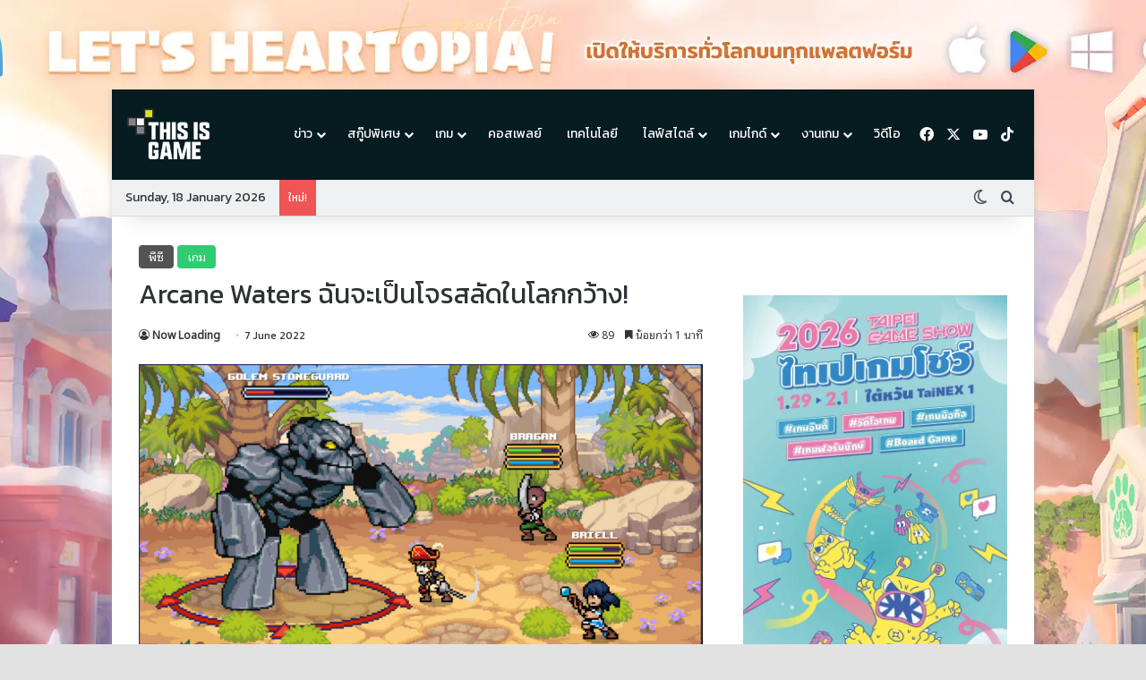

--- FILE ---
content_type: text/html; charset=UTF-8
request_url: https://thisisgamethailand.com/games/console-pc/pc/arcane-waters-steam/
body_size: 86041
content:
<!DOCTYPE html>
<html lang="en-US" class="dark-skin" data-skin="dark" prefix="og: https://ogp.me/ns#">
<head>

	<meta charset="UTF-8" />
	<link rel="profile" href="https://gmpg.org/xfn/11" />
    <meta name="google-site-verification" content="3WEtcHM6crLbW1cumnhEuNu5riJx76RzQD7blGJBxSQ" />
	
<meta http-equiv='x-dns-prefetch-control' content='on'>
<link rel='dns-prefetch' href='//cdnjs.cloudflare.com' />
<link rel='dns-prefetch' href='//ajax.googleapis.com' />
<link rel='dns-prefetch' href='//fonts.googleapis.com' />
<link rel='dns-prefetch' href='//fonts.gstatic.com' />
<link rel='dns-prefetch' href='//s.gravatar.com' />
<link rel='dns-prefetch' href='//www.google-analytics.com' />
<link rel='preload' as='script' href='https://ajax.googleapis.com/ajax/libs/webfont/1/webfont.js'>

<!-- Search Engine Optimization by Rank Math PRO - https://rankmath.com/ -->
<title>Arcane Waters ฉันจะเป็นโจรสลัดในโลกกว้าง! - Thisisgame Thailand</title>
<meta name="description" content="ทำฟาร์ม ค้าขาย และออกล่าสมบัติแบบ Co-Op"/>
<meta name="robots" content="follow, index, max-snippet:-1, max-video-preview:-1, max-image-preview:large"/>
<link rel="canonical" href="https://thisisgamethailand.com/games/console-pc/pc/arcane-waters-steam/" />
<meta property="og:locale" content="en_US" />
<meta property="og:type" content="article" />
<meta property="og:title" content="Arcane Waters ฉันจะเป็นโจรสลัดในโลกกว้าง! - Thisisgame Thailand" />
<meta property="og:description" content="ทำฟาร์ม ค้าขาย และออกล่าสมบัติแบบ Co-Op" />
<meta property="og:url" content="https://thisisgamethailand.com/games/console-pc/pc/arcane-waters-steam/" />
<meta property="og:site_name" content="Thisisgame Thailand" />
<meta property="article:publisher" content="https://www.facebook.com/ThisisgameTH/" />
<meta property="article:tag" content="Arcane Waters" />
<meta property="article:tag" content="เกม" />
<meta property="article:tag" content="เกมน่าเล่น" />
<meta property="article:tag" content="เกมพีซี" />
<meta property="article:tag" content="เกมแนะนำ" />
<meta property="article:section" content="พีซี" />
<meta property="og:updated_time" content="2023-04-21T15:06:32+07:00" />
<meta property="fb:app_id" content="316311020195307" />
<meta property="og:image" content="https://thisisgamethailand.com/wp-content/uploads/2022/06/p-fb.png" />
<meta property="og:image:secure_url" content="https://thisisgamethailand.com/wp-content/uploads/2022/06/p-fb.png" />
<meta property="og:image:width" content="1600" />
<meta property="og:image:height" content="837" />
<meta property="og:image:alt" content="Arcane Waters" />
<meta property="og:image:type" content="image/png" />
<meta property="article:published_time" content="2022-06-07T13:23:00+07:00" />
<meta property="article:modified_time" content="2023-04-21T15:06:32+07:00" />
<meta name="twitter:card" content="summary_large_image" />
<meta name="twitter:title" content="Arcane Waters ฉันจะเป็นโจรสลัดในโลกกว้าง! - Thisisgame Thailand" />
<meta name="twitter:description" content="ทำฟาร์ม ค้าขาย และออกล่าสมบัติแบบ Co-Op" />
<meta name="twitter:image" content="https://thisisgamethailand.com/wp-content/uploads/2022/06/p-fb.png" />
<meta name="twitter:label1" content="Written by" />
<meta name="twitter:data1" content="Now Loading" />
<meta name="twitter:label2" content="Time to read" />
<meta name="twitter:data2" content="1 minute" />
<script type="application/ld+json" class="rank-math-schema-pro">{"@context":"https://schema.org","@graph":[{"@type":["NewsMediaOrganization","Organization"],"@id":"https://thisisgamethailand.com/#organization","name":"This Is Media","url":"https://thisisgamethailand.com","sameAs":["https://www.facebook.com/ThisisgameTH/"],"logo":{"@type":"ImageObject","@id":"https://thisisgamethailand.com/#logo","url":"https://thisisgamethailand.com/wp-content/uploads/2024/04/Thisisgame_logo.png","contentUrl":"https://thisisgamethailand.com/wp-content/uploads/2024/04/Thisisgame_logo.png","caption":"Thisisgame Thailand","inLanguage":"en-US","width":"112","height":"112"}},{"@type":"WebSite","@id":"https://thisisgamethailand.com/#website","url":"https://thisisgamethailand.com","name":"Thisisgame Thailand","alternateName":"Thisisgame","publisher":{"@id":"https://thisisgamethailand.com/#organization"},"inLanguage":"en-US"},{"@type":"ImageObject","@id":"https://thisisgamethailand.com/wp-content/uploads/2022/06/p.png","url":"https://thisisgamethailand.com/wp-content/uploads/2022/06/p.png","width":"1600","height":"837","inLanguage":"en-US"},{"@type":"BreadcrumbList","@id":"https://thisisgamethailand.com/games/console-pc/pc/arcane-waters-steam/#breadcrumb","itemListElement":[{"@type":"ListItem","position":"1","item":{"@id":"http://localhost:10005","name":"Home"}},{"@type":"ListItem","position":"2","item":{"@id":"https://thisisgamethailand.com/games/console-pc/pc/arcane-waters-steam/","name":"Arcane Waters \u0e09\u0e31\u0e19\u0e08\u0e30\u0e40\u0e1b\u0e47\u0e19\u0e42\u0e08\u0e23\u0e2a\u0e25\u0e31\u0e14\u0e43\u0e19\u0e42\u0e25\u0e01\u0e01\u0e27\u0e49\u0e32\u0e07!"}}]},{"@type":"WebPage","@id":"https://thisisgamethailand.com/games/console-pc/pc/arcane-waters-steam/#webpage","url":"https://thisisgamethailand.com/games/console-pc/pc/arcane-waters-steam/","name":"Arcane Waters \u0e09\u0e31\u0e19\u0e08\u0e30\u0e40\u0e1b\u0e47\u0e19\u0e42\u0e08\u0e23\u0e2a\u0e25\u0e31\u0e14\u0e43\u0e19\u0e42\u0e25\u0e01\u0e01\u0e27\u0e49\u0e32\u0e07! - Thisisgame Thailand","datePublished":"2022-06-07T13:23:00+07:00","dateModified":"2023-04-21T15:06:32+07:00","isPartOf":{"@id":"https://thisisgamethailand.com/#website"},"primaryImageOfPage":{"@id":"https://thisisgamethailand.com/wp-content/uploads/2022/06/p.png"},"inLanguage":"en-US","breadcrumb":{"@id":"https://thisisgamethailand.com/games/console-pc/pc/arcane-waters-steam/#breadcrumb"}},{"@type":"Person","@id":"https://thisisgamethailand.com/author/ctrl_g/","name":"Now Loading","url":"https://thisisgamethailand.com/author/ctrl_g/","image":{"@type":"ImageObject","@id":"https://secure.gravatar.com/avatar/3e2c3d1e261453b01cf4aa8b39fd57d1d4714e8fc76138cf481a417fb1130818?s=96&amp;d=mm&amp;r=g","url":"https://secure.gravatar.com/avatar/3e2c3d1e261453b01cf4aa8b39fd57d1d4714e8fc76138cf481a417fb1130818?s=96&amp;d=mm&amp;r=g","caption":"Now Loading","inLanguage":"en-US"},"worksFor":{"@id":"https://thisisgamethailand.com/#organization"}},{"@type":"NewsArticle","headline":"Arcane Waters \u0e09\u0e31\u0e19\u0e08\u0e30\u0e40\u0e1b\u0e47\u0e19\u0e42\u0e08\u0e23\u0e2a\u0e25\u0e31\u0e14\u0e43\u0e19\u0e42\u0e25\u0e01\u0e01\u0e27\u0e49\u0e32\u0e07! - Thisisgame Thailand","keywords":"Arcane Waters","datePublished":"2022-06-07T13:23:00+07:00","dateModified":"2023-04-21T15:06:32+07:00","author":{"@id":"https://thisisgamethailand.com/author/ctrl_g/","name":"Now Loading"},"publisher":{"@id":"https://thisisgamethailand.com/#organization"},"description":"\u0e17\u0e33\u0e1f\u0e32\u0e23\u0e4c\u0e21 \u0e04\u0e49\u0e32\u0e02\u0e32\u0e22 \u0e41\u0e25\u0e30\u0e2d\u0e2d\u0e01\u0e25\u0e48\u0e32\u0e2a\u0e21\u0e1a\u0e31\u0e15\u0e34\u0e41\u0e1a\u0e1a Co-Op","copyrightYear":"2023","copyrightHolder":{"@id":"https://thisisgamethailand.com/#organization"},"name":"Arcane Waters \u0e09\u0e31\u0e19\u0e08\u0e30\u0e40\u0e1b\u0e47\u0e19\u0e42\u0e08\u0e23\u0e2a\u0e25\u0e31\u0e14\u0e43\u0e19\u0e42\u0e25\u0e01\u0e01\u0e27\u0e49\u0e32\u0e07! - Thisisgame Thailand","@id":"https://thisisgamethailand.com/games/console-pc/pc/arcane-waters-steam/#richSnippet","isPartOf":{"@id":"https://thisisgamethailand.com/games/console-pc/pc/arcane-waters-steam/#webpage"},"image":{"@id":"https://thisisgamethailand.com/wp-content/uploads/2022/06/p.png"},"inLanguage":"en-US","mainEntityOfPage":{"@id":"https://thisisgamethailand.com/games/console-pc/pc/arcane-waters-steam/#webpage"}}]}</script>
<!-- /Rank Math WordPress SEO plugin -->

<link rel="alternate" type="application/rss+xml" title="Thisisgame Thailand &raquo; Feed" href="https://thisisgamethailand.com/feed/" />
<link rel="alternate" type="application/rss+xml" title="Thisisgame Thailand &raquo; Comments Feed" href="https://thisisgamethailand.com/comments/feed/" />
		<script type="text/javascript">
			try {
				if( 'undefined' != typeof localStorage ){
					var tieSkin = localStorage.getItem('tie-skin');
				}

									if ( tieSkin == null && window.matchMedia ){
						var tieSkin = 'light';

						if( window.matchMedia('(prefers-color-scheme: dark)').matches ) {
							var tieSkin = 'dark';
						}
					}
				
				var html = document.getElementsByTagName('html')[0].classList,
						htmlSkin = 'light';

				if( html.contains('dark-skin') ){
					htmlSkin = 'dark';
				}

				if( tieSkin != null && tieSkin != htmlSkin ){
					html.add('tie-skin-inverted');
					var tieSkinInverted = true;
				}

				if( tieSkin == 'dark' ){
					html.add('dark-skin');
				}
				else if( tieSkin == 'light' ){
					html.remove( 'dark-skin' );
				}
				
			} catch(e) { console.log( e ) }

		</script>
		
		<style type="text/css">
			:root{				
			--tie-preset-gradient-1: linear-gradient(135deg, rgba(6, 147, 227, 1) 0%, rgb(155, 81, 224) 100%);
			--tie-preset-gradient-2: linear-gradient(135deg, rgb(122, 220, 180) 0%, rgb(0, 208, 130) 100%);
			--tie-preset-gradient-3: linear-gradient(135deg, rgba(252, 185, 0, 1) 0%, rgba(255, 105, 0, 1) 100%);
			--tie-preset-gradient-4: linear-gradient(135deg, rgba(255, 105, 0, 1) 0%, rgb(207, 46, 46) 100%);
			--tie-preset-gradient-5: linear-gradient(135deg, rgb(238, 238, 238) 0%, rgb(169, 184, 195) 100%);
			--tie-preset-gradient-6: linear-gradient(135deg, rgb(74, 234, 220) 0%, rgb(151, 120, 209) 20%, rgb(207, 42, 186) 40%, rgb(238, 44, 130) 60%, rgb(251, 105, 98) 80%, rgb(254, 248, 76) 100%);
			--tie-preset-gradient-7: linear-gradient(135deg, rgb(255, 206, 236) 0%, rgb(152, 150, 240) 100%);
			--tie-preset-gradient-8: linear-gradient(135deg, rgb(254, 205, 165) 0%, rgb(254, 45, 45) 50%, rgb(107, 0, 62) 100%);
			--tie-preset-gradient-9: linear-gradient(135deg, rgb(255, 203, 112) 0%, rgb(199, 81, 192) 50%, rgb(65, 88, 208) 100%);
			--tie-preset-gradient-10: linear-gradient(135deg, rgb(255, 245, 203) 0%, rgb(182, 227, 212) 50%, rgb(51, 167, 181) 100%);
			--tie-preset-gradient-11: linear-gradient(135deg, rgb(202, 248, 128) 0%, rgb(113, 206, 126) 100%);
			--tie-preset-gradient-12: linear-gradient(135deg, rgb(2, 3, 129) 0%, rgb(40, 116, 252) 100%);
			--tie-preset-gradient-13: linear-gradient(135deg, #4D34FA, #ad34fa);
			--tie-preset-gradient-14: linear-gradient(135deg, #0057FF, #31B5FF);
			--tie-preset-gradient-15: linear-gradient(135deg, #FF007A, #FF81BD);
			--tie-preset-gradient-16: linear-gradient(135deg, #14111E, #4B4462);
			--tie-preset-gradient-17: linear-gradient(135deg, #F32758, #FFC581);

			
					--main-nav-background: #FFFFFF;
					--main-nav-secondry-background: rgba(0,0,0,0.03);
					--main-nav-primary-color: #0088ff;
					--main-nav-contrast-primary-color: #FFFFFF;
					--main-nav-text-color: #2c2f34;
					--main-nav-secondry-text-color: rgba(0,0,0,0.5);
					--main-nav-main-border-color: rgba(0,0,0,0.1);
					--main-nav-secondry-border-color: rgba(0,0,0,0.08);
				--tie-buttons-radius: 8px;
			}
		</style>
	<link rel="alternate" title="oEmbed (JSON)" type="application/json+oembed" href="https://thisisgamethailand.com/wp-json/oembed/1.0/embed?url=https%3A%2F%2Fthisisgamethailand.com%2Fgames%2Fconsole-pc%2Fpc%2Farcane-waters-steam%2F" />
<link rel="alternate" title="oEmbed (XML)" type="text/xml+oembed" href="https://thisisgamethailand.com/wp-json/oembed/1.0/embed?url=https%3A%2F%2Fthisisgamethailand.com%2Fgames%2Fconsole-pc%2Fpc%2Farcane-waters-steam%2F&#038;format=xml" />
<meta name="viewport" content="width=device-width, initial-scale=1.0" /><style id='wp-img-auto-sizes-contain-inline-css' type='text/css'>
img:is([sizes=auto i],[sizes^="auto," i]){contain-intrinsic-size:3000px 1500px}
/*# sourceURL=wp-img-auto-sizes-contain-inline-css */
</style>
<link rel='stylesheet' id='wp-statistics-widgets/blocks-style-css' href='https://thisisgamethailand.com/wp-content/plugins/wp-statistics-widgets/assets//css/blocks.css?ver=6.9' type='text/css' media='all' />
<style id='wp-emoji-styles-inline-css' type='text/css'>

	img.wp-smiley, img.emoji {
		display: inline !important;
		border: none !important;
		box-shadow: none !important;
		height: 1em !important;
		width: 1em !important;
		margin: 0 0.07em !important;
		vertical-align: -0.1em !important;
		background: none !important;
		padding: 0 !important;
	}
/*# sourceURL=wp-emoji-styles-inline-css */
</style>
<style id='wp-block-library-inline-css' type='text/css'>
:root{--wp-block-synced-color:#7a00df;--wp-block-synced-color--rgb:122,0,223;--wp-bound-block-color:var(--wp-block-synced-color);--wp-editor-canvas-background:#ddd;--wp-admin-theme-color:#007cba;--wp-admin-theme-color--rgb:0,124,186;--wp-admin-theme-color-darker-10:#006ba1;--wp-admin-theme-color-darker-10--rgb:0,107,160.5;--wp-admin-theme-color-darker-20:#005a87;--wp-admin-theme-color-darker-20--rgb:0,90,135;--wp-admin-border-width-focus:2px}@media (min-resolution:192dpi){:root{--wp-admin-border-width-focus:1.5px}}.wp-element-button{cursor:pointer}:root .has-very-light-gray-background-color{background-color:#eee}:root .has-very-dark-gray-background-color{background-color:#313131}:root .has-very-light-gray-color{color:#eee}:root .has-very-dark-gray-color{color:#313131}:root .has-vivid-green-cyan-to-vivid-cyan-blue-gradient-background{background:linear-gradient(135deg,#00d084,#0693e3)}:root .has-purple-crush-gradient-background{background:linear-gradient(135deg,#34e2e4,#4721fb 50%,#ab1dfe)}:root .has-hazy-dawn-gradient-background{background:linear-gradient(135deg,#faaca8,#dad0ec)}:root .has-subdued-olive-gradient-background{background:linear-gradient(135deg,#fafae1,#67a671)}:root .has-atomic-cream-gradient-background{background:linear-gradient(135deg,#fdd79a,#004a59)}:root .has-nightshade-gradient-background{background:linear-gradient(135deg,#330968,#31cdcf)}:root .has-midnight-gradient-background{background:linear-gradient(135deg,#020381,#2874fc)}:root{--wp--preset--font-size--normal:16px;--wp--preset--font-size--huge:42px}.has-regular-font-size{font-size:1em}.has-larger-font-size{font-size:2.625em}.has-normal-font-size{font-size:var(--wp--preset--font-size--normal)}.has-huge-font-size{font-size:var(--wp--preset--font-size--huge)}.has-text-align-center{text-align:center}.has-text-align-left{text-align:left}.has-text-align-right{text-align:right}.has-fit-text{white-space:nowrap!important}#end-resizable-editor-section{display:none}.aligncenter{clear:both}.items-justified-left{justify-content:flex-start}.items-justified-center{justify-content:center}.items-justified-right{justify-content:flex-end}.items-justified-space-between{justify-content:space-between}.screen-reader-text{border:0;clip-path:inset(50%);height:1px;margin:-1px;overflow:hidden;padding:0;position:absolute;width:1px;word-wrap:normal!important}.screen-reader-text:focus{background-color:#ddd;clip-path:none;color:#444;display:block;font-size:1em;height:auto;left:5px;line-height:normal;padding:15px 23px 14px;text-decoration:none;top:5px;width:auto;z-index:100000}html :where(.has-border-color){border-style:solid}html :where([style*=border-top-color]){border-top-style:solid}html :where([style*=border-right-color]){border-right-style:solid}html :where([style*=border-bottom-color]){border-bottom-style:solid}html :where([style*=border-left-color]){border-left-style:solid}html :where([style*=border-width]){border-style:solid}html :where([style*=border-top-width]){border-top-style:solid}html :where([style*=border-right-width]){border-right-style:solid}html :where([style*=border-bottom-width]){border-bottom-style:solid}html :where([style*=border-left-width]){border-left-style:solid}html :where(img[class*=wp-image-]){height:auto;max-width:100%}:where(figure){margin:0 0 1em}html :where(.is-position-sticky){--wp-admin--admin-bar--position-offset:var(--wp-admin--admin-bar--height,0px)}@media screen and (max-width:600px){html :where(.is-position-sticky){--wp-admin--admin-bar--position-offset:0px}}

/*# sourceURL=wp-block-library-inline-css */
</style><style id='wp-block-heading-inline-css' type='text/css'>
h1:where(.wp-block-heading).has-background,h2:where(.wp-block-heading).has-background,h3:where(.wp-block-heading).has-background,h4:where(.wp-block-heading).has-background,h5:where(.wp-block-heading).has-background,h6:where(.wp-block-heading).has-background{padding:1.25em 2.375em}h1.has-text-align-left[style*=writing-mode]:where([style*=vertical-lr]),h1.has-text-align-right[style*=writing-mode]:where([style*=vertical-rl]),h2.has-text-align-left[style*=writing-mode]:where([style*=vertical-lr]),h2.has-text-align-right[style*=writing-mode]:where([style*=vertical-rl]),h3.has-text-align-left[style*=writing-mode]:where([style*=vertical-lr]),h3.has-text-align-right[style*=writing-mode]:where([style*=vertical-rl]),h4.has-text-align-left[style*=writing-mode]:where([style*=vertical-lr]),h4.has-text-align-right[style*=writing-mode]:where([style*=vertical-rl]),h5.has-text-align-left[style*=writing-mode]:where([style*=vertical-lr]),h5.has-text-align-right[style*=writing-mode]:where([style*=vertical-rl]),h6.has-text-align-left[style*=writing-mode]:where([style*=vertical-lr]),h6.has-text-align-right[style*=writing-mode]:where([style*=vertical-rl]){rotate:180deg}
/*# sourceURL=https://thisisgamethailand.com/wp-includes/blocks/heading/style.min.css */
</style>
<style id='wp-block-image-inline-css' type='text/css'>
.wp-block-image>a,.wp-block-image>figure>a{display:inline-block}.wp-block-image img{box-sizing:border-box;height:auto;max-width:100%;vertical-align:bottom}@media not (prefers-reduced-motion){.wp-block-image img.hide{visibility:hidden}.wp-block-image img.show{animation:show-content-image .4s}}.wp-block-image[style*=border-radius] img,.wp-block-image[style*=border-radius]>a{border-radius:inherit}.wp-block-image.has-custom-border img{box-sizing:border-box}.wp-block-image.aligncenter{text-align:center}.wp-block-image.alignfull>a,.wp-block-image.alignwide>a{width:100%}.wp-block-image.alignfull img,.wp-block-image.alignwide img{height:auto;width:100%}.wp-block-image .aligncenter,.wp-block-image .alignleft,.wp-block-image .alignright,.wp-block-image.aligncenter,.wp-block-image.alignleft,.wp-block-image.alignright{display:table}.wp-block-image .aligncenter>figcaption,.wp-block-image .alignleft>figcaption,.wp-block-image .alignright>figcaption,.wp-block-image.aligncenter>figcaption,.wp-block-image.alignleft>figcaption,.wp-block-image.alignright>figcaption{caption-side:bottom;display:table-caption}.wp-block-image .alignleft{float:left;margin:.5em 1em .5em 0}.wp-block-image .alignright{float:right;margin:.5em 0 .5em 1em}.wp-block-image .aligncenter{margin-left:auto;margin-right:auto}.wp-block-image :where(figcaption){margin-bottom:1em;margin-top:.5em}.wp-block-image.is-style-circle-mask img{border-radius:9999px}@supports ((-webkit-mask-image:none) or (mask-image:none)) or (-webkit-mask-image:none){.wp-block-image.is-style-circle-mask img{border-radius:0;-webkit-mask-image:url('data:image/svg+xml;utf8,<svg viewBox="0 0 100 100" xmlns="http://www.w3.org/2000/svg"><circle cx="50" cy="50" r="50"/></svg>');mask-image:url('data:image/svg+xml;utf8,<svg viewBox="0 0 100 100" xmlns="http://www.w3.org/2000/svg"><circle cx="50" cy="50" r="50"/></svg>');mask-mode:alpha;-webkit-mask-position:center;mask-position:center;-webkit-mask-repeat:no-repeat;mask-repeat:no-repeat;-webkit-mask-size:contain;mask-size:contain}}:root :where(.wp-block-image.is-style-rounded img,.wp-block-image .is-style-rounded img){border-radius:9999px}.wp-block-image figure{margin:0}.wp-lightbox-container{display:flex;flex-direction:column;position:relative}.wp-lightbox-container img{cursor:zoom-in}.wp-lightbox-container img:hover+button{opacity:1}.wp-lightbox-container button{align-items:center;backdrop-filter:blur(16px) saturate(180%);background-color:#5a5a5a40;border:none;border-radius:4px;cursor:zoom-in;display:flex;height:20px;justify-content:center;opacity:0;padding:0;position:absolute;right:16px;text-align:center;top:16px;width:20px;z-index:100}@media not (prefers-reduced-motion){.wp-lightbox-container button{transition:opacity .2s ease}}.wp-lightbox-container button:focus-visible{outline:3px auto #5a5a5a40;outline:3px auto -webkit-focus-ring-color;outline-offset:3px}.wp-lightbox-container button:hover{cursor:pointer;opacity:1}.wp-lightbox-container button:focus{opacity:1}.wp-lightbox-container button:focus,.wp-lightbox-container button:hover,.wp-lightbox-container button:not(:hover):not(:active):not(.has-background){background-color:#5a5a5a40;border:none}.wp-lightbox-overlay{box-sizing:border-box;cursor:zoom-out;height:100vh;left:0;overflow:hidden;position:fixed;top:0;visibility:hidden;width:100%;z-index:100000}.wp-lightbox-overlay .close-button{align-items:center;cursor:pointer;display:flex;justify-content:center;min-height:40px;min-width:40px;padding:0;position:absolute;right:calc(env(safe-area-inset-right) + 16px);top:calc(env(safe-area-inset-top) + 16px);z-index:5000000}.wp-lightbox-overlay .close-button:focus,.wp-lightbox-overlay .close-button:hover,.wp-lightbox-overlay .close-button:not(:hover):not(:active):not(.has-background){background:none;border:none}.wp-lightbox-overlay .lightbox-image-container{height:var(--wp--lightbox-container-height);left:50%;overflow:hidden;position:absolute;top:50%;transform:translate(-50%,-50%);transform-origin:top left;width:var(--wp--lightbox-container-width);z-index:9999999999}.wp-lightbox-overlay .wp-block-image{align-items:center;box-sizing:border-box;display:flex;height:100%;justify-content:center;margin:0;position:relative;transform-origin:0 0;width:100%;z-index:3000000}.wp-lightbox-overlay .wp-block-image img{height:var(--wp--lightbox-image-height);min-height:var(--wp--lightbox-image-height);min-width:var(--wp--lightbox-image-width);width:var(--wp--lightbox-image-width)}.wp-lightbox-overlay .wp-block-image figcaption{display:none}.wp-lightbox-overlay button{background:none;border:none}.wp-lightbox-overlay .scrim{background-color:#fff;height:100%;opacity:.9;position:absolute;width:100%;z-index:2000000}.wp-lightbox-overlay.active{visibility:visible}@media not (prefers-reduced-motion){.wp-lightbox-overlay.active{animation:turn-on-visibility .25s both}.wp-lightbox-overlay.active img{animation:turn-on-visibility .35s both}.wp-lightbox-overlay.show-closing-animation:not(.active){animation:turn-off-visibility .35s both}.wp-lightbox-overlay.show-closing-animation:not(.active) img{animation:turn-off-visibility .25s both}.wp-lightbox-overlay.zoom.active{animation:none;opacity:1;visibility:visible}.wp-lightbox-overlay.zoom.active .lightbox-image-container{animation:lightbox-zoom-in .4s}.wp-lightbox-overlay.zoom.active .lightbox-image-container img{animation:none}.wp-lightbox-overlay.zoom.active .scrim{animation:turn-on-visibility .4s forwards}.wp-lightbox-overlay.zoom.show-closing-animation:not(.active){animation:none}.wp-lightbox-overlay.zoom.show-closing-animation:not(.active) .lightbox-image-container{animation:lightbox-zoom-out .4s}.wp-lightbox-overlay.zoom.show-closing-animation:not(.active) .lightbox-image-container img{animation:none}.wp-lightbox-overlay.zoom.show-closing-animation:not(.active) .scrim{animation:turn-off-visibility .4s forwards}}@keyframes show-content-image{0%{visibility:hidden}99%{visibility:hidden}to{visibility:visible}}@keyframes turn-on-visibility{0%{opacity:0}to{opacity:1}}@keyframes turn-off-visibility{0%{opacity:1;visibility:visible}99%{opacity:0;visibility:visible}to{opacity:0;visibility:hidden}}@keyframes lightbox-zoom-in{0%{transform:translate(calc((-100vw + var(--wp--lightbox-scrollbar-width))/2 + var(--wp--lightbox-initial-left-position)),calc(-50vh + var(--wp--lightbox-initial-top-position))) scale(var(--wp--lightbox-scale))}to{transform:translate(-50%,-50%) scale(1)}}@keyframes lightbox-zoom-out{0%{transform:translate(-50%,-50%) scale(1);visibility:visible}99%{visibility:visible}to{transform:translate(calc((-100vw + var(--wp--lightbox-scrollbar-width))/2 + var(--wp--lightbox-initial-left-position)),calc(-50vh + var(--wp--lightbox-initial-top-position))) scale(var(--wp--lightbox-scale));visibility:hidden}}
/*# sourceURL=https://thisisgamethailand.com/wp-includes/blocks/image/style.min.css */
</style>
<style id='wp-block-image-theme-inline-css' type='text/css'>
:root :where(.wp-block-image figcaption){color:#555;font-size:13px;text-align:center}.is-dark-theme :root :where(.wp-block-image figcaption){color:#ffffffa6}.wp-block-image{margin:0 0 1em}
/*# sourceURL=https://thisisgamethailand.com/wp-includes/blocks/image/theme.min.css */
</style>
<style id='wp-block-list-inline-css' type='text/css'>
ol,ul{box-sizing:border-box}:root :where(.wp-block-list.has-background){padding:1.25em 2.375em}
/*# sourceURL=https://thisisgamethailand.com/wp-includes/blocks/list/style.min.css */
</style>
<style id='wp-block-columns-inline-css' type='text/css'>
.wp-block-columns{box-sizing:border-box;display:flex;flex-wrap:wrap!important}@media (min-width:782px){.wp-block-columns{flex-wrap:nowrap!important}}.wp-block-columns{align-items:normal!important}.wp-block-columns.are-vertically-aligned-top{align-items:flex-start}.wp-block-columns.are-vertically-aligned-center{align-items:center}.wp-block-columns.are-vertically-aligned-bottom{align-items:flex-end}@media (max-width:781px){.wp-block-columns:not(.is-not-stacked-on-mobile)>.wp-block-column{flex-basis:100%!important}}@media (min-width:782px){.wp-block-columns:not(.is-not-stacked-on-mobile)>.wp-block-column{flex-basis:0;flex-grow:1}.wp-block-columns:not(.is-not-stacked-on-mobile)>.wp-block-column[style*=flex-basis]{flex-grow:0}}.wp-block-columns.is-not-stacked-on-mobile{flex-wrap:nowrap!important}.wp-block-columns.is-not-stacked-on-mobile>.wp-block-column{flex-basis:0;flex-grow:1}.wp-block-columns.is-not-stacked-on-mobile>.wp-block-column[style*=flex-basis]{flex-grow:0}:where(.wp-block-columns){margin-bottom:1.75em}:where(.wp-block-columns.has-background){padding:1.25em 2.375em}.wp-block-column{flex-grow:1;min-width:0;overflow-wrap:break-word;word-break:break-word}.wp-block-column.is-vertically-aligned-top{align-self:flex-start}.wp-block-column.is-vertically-aligned-center{align-self:center}.wp-block-column.is-vertically-aligned-bottom{align-self:flex-end}.wp-block-column.is-vertically-aligned-stretch{align-self:stretch}.wp-block-column.is-vertically-aligned-bottom,.wp-block-column.is-vertically-aligned-center,.wp-block-column.is-vertically-aligned-top{width:100%}
/*# sourceURL=https://thisisgamethailand.com/wp-includes/blocks/columns/style.min.css */
</style>
<style id='wp-block-embed-inline-css' type='text/css'>
.wp-block-embed.alignleft,.wp-block-embed.alignright,.wp-block[data-align=left]>[data-type="core/embed"],.wp-block[data-align=right]>[data-type="core/embed"]{max-width:360px;width:100%}.wp-block-embed.alignleft .wp-block-embed__wrapper,.wp-block-embed.alignright .wp-block-embed__wrapper,.wp-block[data-align=left]>[data-type="core/embed"] .wp-block-embed__wrapper,.wp-block[data-align=right]>[data-type="core/embed"] .wp-block-embed__wrapper{min-width:280px}.wp-block-cover .wp-block-embed{min-height:240px;min-width:320px}.wp-block-embed{overflow-wrap:break-word}.wp-block-embed :where(figcaption){margin-bottom:1em;margin-top:.5em}.wp-block-embed iframe{max-width:100%}.wp-block-embed__wrapper{position:relative}.wp-embed-responsive .wp-has-aspect-ratio .wp-block-embed__wrapper:before{content:"";display:block;padding-top:50%}.wp-embed-responsive .wp-has-aspect-ratio iframe{bottom:0;height:100%;left:0;position:absolute;right:0;top:0;width:100%}.wp-embed-responsive .wp-embed-aspect-21-9 .wp-block-embed__wrapper:before{padding-top:42.85%}.wp-embed-responsive .wp-embed-aspect-18-9 .wp-block-embed__wrapper:before{padding-top:50%}.wp-embed-responsive .wp-embed-aspect-16-9 .wp-block-embed__wrapper:before{padding-top:56.25%}.wp-embed-responsive .wp-embed-aspect-4-3 .wp-block-embed__wrapper:before{padding-top:75%}.wp-embed-responsive .wp-embed-aspect-1-1 .wp-block-embed__wrapper:before{padding-top:100%}.wp-embed-responsive .wp-embed-aspect-9-16 .wp-block-embed__wrapper:before{padding-top:177.77%}.wp-embed-responsive .wp-embed-aspect-1-2 .wp-block-embed__wrapper:before{padding-top:200%}
/*# sourceURL=https://thisisgamethailand.com/wp-includes/blocks/embed/style.min.css */
</style>
<style id='wp-block-embed-theme-inline-css' type='text/css'>
.wp-block-embed :where(figcaption){color:#555;font-size:13px;text-align:center}.is-dark-theme .wp-block-embed :where(figcaption){color:#ffffffa6}.wp-block-embed{margin:0 0 1em}
/*# sourceURL=https://thisisgamethailand.com/wp-includes/blocks/embed/theme.min.css */
</style>
<style id='wp-block-paragraph-inline-css' type='text/css'>
.is-small-text{font-size:.875em}.is-regular-text{font-size:1em}.is-large-text{font-size:2.25em}.is-larger-text{font-size:3em}.has-drop-cap:not(:focus):first-letter{float:left;font-size:8.4em;font-style:normal;font-weight:100;line-height:.68;margin:.05em .1em 0 0;text-transform:uppercase}body.rtl .has-drop-cap:not(:focus):first-letter{float:none;margin-left:.1em}p.has-drop-cap.has-background{overflow:hidden}:root :where(p.has-background){padding:1.25em 2.375em}:where(p.has-text-color:not(.has-link-color)) a{color:inherit}p.has-text-align-left[style*="writing-mode:vertical-lr"],p.has-text-align-right[style*="writing-mode:vertical-rl"]{rotate:180deg}
/*# sourceURL=https://thisisgamethailand.com/wp-includes/blocks/paragraph/style.min.css */
</style>
<style id='global-styles-inline-css' type='text/css'>
:root{--wp--preset--aspect-ratio--square: 1;--wp--preset--aspect-ratio--4-3: 4/3;--wp--preset--aspect-ratio--3-4: 3/4;--wp--preset--aspect-ratio--3-2: 3/2;--wp--preset--aspect-ratio--2-3: 2/3;--wp--preset--aspect-ratio--16-9: 16/9;--wp--preset--aspect-ratio--9-16: 9/16;--wp--preset--color--black: #000000;--wp--preset--color--cyan-bluish-gray: #abb8c3;--wp--preset--color--white: #ffffff;--wp--preset--color--pale-pink: #f78da7;--wp--preset--color--vivid-red: #cf2e2e;--wp--preset--color--luminous-vivid-orange: #ff6900;--wp--preset--color--luminous-vivid-amber: #fcb900;--wp--preset--color--light-green-cyan: #7bdcb5;--wp--preset--color--vivid-green-cyan: #00d084;--wp--preset--color--pale-cyan-blue: #8ed1fc;--wp--preset--color--vivid-cyan-blue: #0693e3;--wp--preset--color--vivid-purple: #9b51e0;--wp--preset--color--global-color: #071c21;--wp--preset--gradient--vivid-cyan-blue-to-vivid-purple: linear-gradient(135deg,rgb(6,147,227) 0%,rgb(155,81,224) 100%);--wp--preset--gradient--light-green-cyan-to-vivid-green-cyan: linear-gradient(135deg,rgb(122,220,180) 0%,rgb(0,208,130) 100%);--wp--preset--gradient--luminous-vivid-amber-to-luminous-vivid-orange: linear-gradient(135deg,rgb(252,185,0) 0%,rgb(255,105,0) 100%);--wp--preset--gradient--luminous-vivid-orange-to-vivid-red: linear-gradient(135deg,rgb(255,105,0) 0%,rgb(207,46,46) 100%);--wp--preset--gradient--very-light-gray-to-cyan-bluish-gray: linear-gradient(135deg,rgb(238,238,238) 0%,rgb(169,184,195) 100%);--wp--preset--gradient--cool-to-warm-spectrum: linear-gradient(135deg,rgb(74,234,220) 0%,rgb(151,120,209) 20%,rgb(207,42,186) 40%,rgb(238,44,130) 60%,rgb(251,105,98) 80%,rgb(254,248,76) 100%);--wp--preset--gradient--blush-light-purple: linear-gradient(135deg,rgb(255,206,236) 0%,rgb(152,150,240) 100%);--wp--preset--gradient--blush-bordeaux: linear-gradient(135deg,rgb(254,205,165) 0%,rgb(254,45,45) 50%,rgb(107,0,62) 100%);--wp--preset--gradient--luminous-dusk: linear-gradient(135deg,rgb(255,203,112) 0%,rgb(199,81,192) 50%,rgb(65,88,208) 100%);--wp--preset--gradient--pale-ocean: linear-gradient(135deg,rgb(255,245,203) 0%,rgb(182,227,212) 50%,rgb(51,167,181) 100%);--wp--preset--gradient--electric-grass: linear-gradient(135deg,rgb(202,248,128) 0%,rgb(113,206,126) 100%);--wp--preset--gradient--midnight: linear-gradient(135deg,rgb(2,3,129) 0%,rgb(40,116,252) 100%);--wp--preset--font-size--small: 13px;--wp--preset--font-size--medium: 20px;--wp--preset--font-size--large: 36px;--wp--preset--font-size--x-large: 42px;--wp--preset--spacing--20: 0.44rem;--wp--preset--spacing--30: 0.67rem;--wp--preset--spacing--40: 1rem;--wp--preset--spacing--50: 1.5rem;--wp--preset--spacing--60: 2.25rem;--wp--preset--spacing--70: 3.38rem;--wp--preset--spacing--80: 5.06rem;--wp--preset--shadow--natural: 6px 6px 9px rgba(0, 0, 0, 0.2);--wp--preset--shadow--deep: 12px 12px 50px rgba(0, 0, 0, 0.4);--wp--preset--shadow--sharp: 6px 6px 0px rgba(0, 0, 0, 0.2);--wp--preset--shadow--outlined: 6px 6px 0px -3px rgb(255, 255, 255), 6px 6px rgb(0, 0, 0);--wp--preset--shadow--crisp: 6px 6px 0px rgb(0, 0, 0);}:where(.is-layout-flex){gap: 0.5em;}:where(.is-layout-grid){gap: 0.5em;}body .is-layout-flex{display: flex;}.is-layout-flex{flex-wrap: wrap;align-items: center;}.is-layout-flex > :is(*, div){margin: 0;}body .is-layout-grid{display: grid;}.is-layout-grid > :is(*, div){margin: 0;}:where(.wp-block-columns.is-layout-flex){gap: 2em;}:where(.wp-block-columns.is-layout-grid){gap: 2em;}:where(.wp-block-post-template.is-layout-flex){gap: 1.25em;}:where(.wp-block-post-template.is-layout-grid){gap: 1.25em;}.has-black-color{color: var(--wp--preset--color--black) !important;}.has-cyan-bluish-gray-color{color: var(--wp--preset--color--cyan-bluish-gray) !important;}.has-white-color{color: var(--wp--preset--color--white) !important;}.has-pale-pink-color{color: var(--wp--preset--color--pale-pink) !important;}.has-vivid-red-color{color: var(--wp--preset--color--vivid-red) !important;}.has-luminous-vivid-orange-color{color: var(--wp--preset--color--luminous-vivid-orange) !important;}.has-luminous-vivid-amber-color{color: var(--wp--preset--color--luminous-vivid-amber) !important;}.has-light-green-cyan-color{color: var(--wp--preset--color--light-green-cyan) !important;}.has-vivid-green-cyan-color{color: var(--wp--preset--color--vivid-green-cyan) !important;}.has-pale-cyan-blue-color{color: var(--wp--preset--color--pale-cyan-blue) !important;}.has-vivid-cyan-blue-color{color: var(--wp--preset--color--vivid-cyan-blue) !important;}.has-vivid-purple-color{color: var(--wp--preset--color--vivid-purple) !important;}.has-black-background-color{background-color: var(--wp--preset--color--black) !important;}.has-cyan-bluish-gray-background-color{background-color: var(--wp--preset--color--cyan-bluish-gray) !important;}.has-white-background-color{background-color: var(--wp--preset--color--white) !important;}.has-pale-pink-background-color{background-color: var(--wp--preset--color--pale-pink) !important;}.has-vivid-red-background-color{background-color: var(--wp--preset--color--vivid-red) !important;}.has-luminous-vivid-orange-background-color{background-color: var(--wp--preset--color--luminous-vivid-orange) !important;}.has-luminous-vivid-amber-background-color{background-color: var(--wp--preset--color--luminous-vivid-amber) !important;}.has-light-green-cyan-background-color{background-color: var(--wp--preset--color--light-green-cyan) !important;}.has-vivid-green-cyan-background-color{background-color: var(--wp--preset--color--vivid-green-cyan) !important;}.has-pale-cyan-blue-background-color{background-color: var(--wp--preset--color--pale-cyan-blue) !important;}.has-vivid-cyan-blue-background-color{background-color: var(--wp--preset--color--vivid-cyan-blue) !important;}.has-vivid-purple-background-color{background-color: var(--wp--preset--color--vivid-purple) !important;}.has-black-border-color{border-color: var(--wp--preset--color--black) !important;}.has-cyan-bluish-gray-border-color{border-color: var(--wp--preset--color--cyan-bluish-gray) !important;}.has-white-border-color{border-color: var(--wp--preset--color--white) !important;}.has-pale-pink-border-color{border-color: var(--wp--preset--color--pale-pink) !important;}.has-vivid-red-border-color{border-color: var(--wp--preset--color--vivid-red) !important;}.has-luminous-vivid-orange-border-color{border-color: var(--wp--preset--color--luminous-vivid-orange) !important;}.has-luminous-vivid-amber-border-color{border-color: var(--wp--preset--color--luminous-vivid-amber) !important;}.has-light-green-cyan-border-color{border-color: var(--wp--preset--color--light-green-cyan) !important;}.has-vivid-green-cyan-border-color{border-color: var(--wp--preset--color--vivid-green-cyan) !important;}.has-pale-cyan-blue-border-color{border-color: var(--wp--preset--color--pale-cyan-blue) !important;}.has-vivid-cyan-blue-border-color{border-color: var(--wp--preset--color--vivid-cyan-blue) !important;}.has-vivid-purple-border-color{border-color: var(--wp--preset--color--vivid-purple) !important;}.has-vivid-cyan-blue-to-vivid-purple-gradient-background{background: var(--wp--preset--gradient--vivid-cyan-blue-to-vivid-purple) !important;}.has-light-green-cyan-to-vivid-green-cyan-gradient-background{background: var(--wp--preset--gradient--light-green-cyan-to-vivid-green-cyan) !important;}.has-luminous-vivid-amber-to-luminous-vivid-orange-gradient-background{background: var(--wp--preset--gradient--luminous-vivid-amber-to-luminous-vivid-orange) !important;}.has-luminous-vivid-orange-to-vivid-red-gradient-background{background: var(--wp--preset--gradient--luminous-vivid-orange-to-vivid-red) !important;}.has-very-light-gray-to-cyan-bluish-gray-gradient-background{background: var(--wp--preset--gradient--very-light-gray-to-cyan-bluish-gray) !important;}.has-cool-to-warm-spectrum-gradient-background{background: var(--wp--preset--gradient--cool-to-warm-spectrum) !important;}.has-blush-light-purple-gradient-background{background: var(--wp--preset--gradient--blush-light-purple) !important;}.has-blush-bordeaux-gradient-background{background: var(--wp--preset--gradient--blush-bordeaux) !important;}.has-luminous-dusk-gradient-background{background: var(--wp--preset--gradient--luminous-dusk) !important;}.has-pale-ocean-gradient-background{background: var(--wp--preset--gradient--pale-ocean) !important;}.has-electric-grass-gradient-background{background: var(--wp--preset--gradient--electric-grass) !important;}.has-midnight-gradient-background{background: var(--wp--preset--gradient--midnight) !important;}.has-small-font-size{font-size: var(--wp--preset--font-size--small) !important;}.has-medium-font-size{font-size: var(--wp--preset--font-size--medium) !important;}.has-large-font-size{font-size: var(--wp--preset--font-size--large) !important;}.has-x-large-font-size{font-size: var(--wp--preset--font-size--x-large) !important;}
:where(.wp-block-columns.is-layout-flex){gap: 2em;}:where(.wp-block-columns.is-layout-grid){gap: 2em;}
/*# sourceURL=global-styles-inline-css */
</style>
<style id='core-block-supports-inline-css' type='text/css'>
.wp-container-core-columns-is-layout-9d6595d7{flex-wrap:nowrap;}
/*# sourceURL=core-block-supports-inline-css */
</style>

<style id='classic-theme-styles-inline-css' type='text/css'>
/*! This file is auto-generated */
.wp-block-button__link{color:#fff;background-color:#32373c;border-radius:9999px;box-shadow:none;text-decoration:none;padding:calc(.667em + 2px) calc(1.333em + 2px);font-size:1.125em}.wp-block-file__button{background:#32373c;color:#fff;text-decoration:none}
/*# sourceURL=/wp-includes/css/classic-themes.min.css */
</style>
<link rel='stylesheet' id='wp-statistics-widgets-css' href='https://thisisgamethailand.com/wp-content/plugins/wp-statistics-widgets/assets/css/style.css?ver=6.9' type='text/css' media='all' />
<link rel='stylesheet' id='wp-statistics-widget-blocks-css' href='https://thisisgamethailand.com/wp-content/plugins/wp-statistics-widgets/assets/css/blocks.css?ver=6.9' type='text/css' media='all' />
<link rel='stylesheet' id='tie-css-base-css' href='https://thisisgamethailand.com/wp-content/themes/jannah/assets/css/base.min.css?ver=7.6.4' type='text/css' media='all' />
<link rel='stylesheet' id='tie-css-styles-css' href='https://thisisgamethailand.com/wp-content/themes/jannah/assets/css/style.min.css?ver=7.6.4' type='text/css' media='all' />
<link rel='stylesheet' id='tie-css-widgets-css' href='https://thisisgamethailand.com/wp-content/themes/jannah/assets/css/widgets.min.css?ver=7.6.4' type='text/css' media='all' />
<link rel='stylesheet' id='tie-css-helpers-css' href='https://thisisgamethailand.com/wp-content/themes/jannah/assets/css/helpers.min.css?ver=7.6.4' type='text/css' media='all' />
<link rel='stylesheet' id='tie-fontawesome5-css' href='https://thisisgamethailand.com/wp-content/themes/jannah/assets/css/fontawesome.css?ver=7.6.4' type='text/css' media='all' />
<link rel='stylesheet' id='tie-css-ilightbox-css' href='https://thisisgamethailand.com/wp-content/themes/jannah/assets/ilightbox/dark-skin/skin.css?ver=7.6.4' type='text/css' media='all' />
<link rel='stylesheet' id='tie-css-shortcodes-css' href='https://thisisgamethailand.com/wp-content/themes/jannah/assets/css/plugins/shortcodes.min.css?ver=7.6.4' type='text/css' media='all' />
<link rel='stylesheet' id='tie-css-single-css' href='https://thisisgamethailand.com/wp-content/themes/jannah/assets/css/single.min.css?ver=7.6.4' type='text/css' media='all' />
<link rel='stylesheet' id='tie-css-print-css' href='https://thisisgamethailand.com/wp-content/themes/jannah/assets/css/print.css?ver=7.6.4' type='text/css' media='print' />
<link rel='stylesheet' id='tie-theme-child-css-css' href='https://thisisgamethailand.com/wp-content/themes/jannah-child/style.css?v=1.2&#038;ver=6.9' type='text/css' media='all' />
<style id='tie-theme-child-css-inline-css' type='text/css'>
.wf-active body{font-family: 'Noto Sans Thai Looped';}.wf-active .logo-text,.wf-active h1,.wf-active h2,.wf-active h3,.wf-active h4,.wf-active h5,.wf-active h6,.wf-active .the-subtitle{font-family: 'Kanit';}.wf-active #main-nav .main-menu > ul > li > a{font-family: 'Kanit';}#main-nav .main-menu > ul > li > a{font-size: 14px;}#main-nav .main-menu > ul ul li a{font-size: 13px;font-weight: 300;line-height: 1;}#mobile-menu li a{font-size: 16px;font-weight: 300;}.breaking .breaking-title{font-size: 12px;font-weight: 100;}.ticker-wrapper .ticker-content{font-size: 14px;font-weight: 300;}body .button,body [type="submit"]{font-size: 14px;}#breadcrumb{font-size: 10px;}.entry-header h1.entry-title{font-size: 30px;font-weight: 800;line-height: 1.25;}.entry-header .entry-sub-title{font-size: 20px;}h1.page-title{font-size: 30px;}#the-post .entry-content,#the-post .entry-content p{font-size: 16px;line-height: 1.75;}#tie-wrapper .copyright-text{font-size: 14px;}.post-widget-body .post-title,.timeline-widget ul li h3,.posts-list-half-posts li .post-title{font-size: 16px;}#tie-body{background-color: #e2e2e2;}:root:root{--brand-color: #515151;--dark-brand-color: #1f1f1f;--bright-color: #FFFFFF;--base-color: #2c2f34;}#footer-widgets-container{border-top: 8px solid #515151;-webkit-box-shadow: 0 -5px 0 rgba(0,0,0,0.07); -moz-box-shadow: 0 -8px 0 rgba(0,0,0,0.07); box-shadow: 0 -8px 0 rgba(0,0,0,0.07);}#reading-position-indicator{box-shadow: 0 0 10px rgba( 81,81,81,0.7);}:root:root{--brand-color: #515151;--dark-brand-color: #1f1f1f;--bright-color: #FFFFFF;--base-color: #2c2f34;}#footer-widgets-container{border-top: 8px solid #515151;-webkit-box-shadow: 0 -5px 0 rgba(0,0,0,0.07); -moz-box-shadow: 0 -8px 0 rgba(0,0,0,0.07); box-shadow: 0 -8px 0 rgba(0,0,0,0.07);}#reading-position-indicator{box-shadow: 0 0 10px rgba( 81,81,81,0.7);}::-moz-selection{background-color: #00cc99;color: #FFFFFF;}::selection{background-color: #00cc99;color: #FFFFFF;}a:hover,body .entry a:hover,.dark-skin body .entry a:hover,.comment-list .comment-content a:hover{color: #00cc99;}#header-notification-bar{background: var( --tie-preset-gradient-13 );}#header-notification-bar{--tie-buttons-color: #FFFFFF;--tie-buttons-border-color: #FFFFFF;--tie-buttons-hover-color: #e1e1e1;--tie-buttons-hover-text: #000000;}#header-notification-bar{--tie-buttons-text: #000000;}#top-nav,#top-nav .sub-menu,#top-nav .comp-sub-menu,#top-nav .ticker-content,#top-nav .ticker-swipe,.top-nav-boxed #top-nav .topbar-wrapper,.top-nav-dark .top-menu ul,#autocomplete-suggestions.search-in-top-nav{background-color : #eff0f1;}#top-nav *,#autocomplete-suggestions.search-in-top-nav{border-color: rgba( #000000,0.08);}#top-nav .icon-basecloud-bg:after{color: #eff0f1;}#top-nav a:not(:hover),#top-nav input,#top-nav #search-submit,#top-nav .fa-spinner,#top-nav .dropdown-social-icons li a span,#top-nav .components > li .social-link:not(:hover) span,#autocomplete-suggestions.search-in-top-nav a{color: #434955;}#top-nav input::-moz-placeholder{color: #434955;}#top-nav input:-moz-placeholder{color: #434955;}#top-nav input:-ms-input-placeholder{color: #434955;}#top-nav input::-webkit-input-placeholder{color: #434955;}#top-nav,.search-in-top-nav{--tie-buttons-color: #00cc99;--tie-buttons-border-color: #00cc99;--tie-buttons-text: #FFFFFF;--tie-buttons-hover-color: #00ae7b;}#top-nav a:hover,#top-nav .menu li:hover > a,#top-nav .menu > .tie-current-menu > a,#top-nav .components > li:hover > a,#top-nav .components #search-submit:hover,#autocomplete-suggestions.search-in-top-nav .post-title a:hover{color: #00cc99;}#top-nav,#top-nav .comp-sub-menu,#top-nav .tie-weather-widget{color: #333333;}#autocomplete-suggestions.search-in-top-nav .post-meta,#autocomplete-suggestions.search-in-top-nav .post-meta a:not(:hover){color: rgba( 51,51,51,0.7 );}#top-nav .weather-icon .icon-cloud,#top-nav .weather-icon .icon-basecloud-bg,#top-nav .weather-icon .icon-cloud-behind{color: #333333 !important;}#main-nav,#main-nav .menu-sub-content,#main-nav .comp-sub-menu,#main-nav ul.cats-vertical li a.is-active,#main-nav ul.cats-vertical li a:hover,#autocomplete-suggestions.search-in-main-nav{background-color: #071c21;}#main-nav{border-width: 0;}#theme-header #main-nav:not(.fixed-nav){bottom: 0;}#main-nav .icon-basecloud-bg:after{color: #071c21;}#autocomplete-suggestions.search-in-main-nav{border-color: rgba(255,255,255,0.07);}.main-nav-boxed #main-nav .main-menu-wrapper{border-width: 0;}#main-nav a:not(:hover),#main-nav a.social-link:not(:hover) span,#main-nav .dropdown-social-icons li a span,#autocomplete-suggestions.search-in-main-nav a{color: #ffffff;}#theme-header:not(.main-nav-boxed) #main-nav,.main-nav-boxed .main-menu-wrapper{border-right: 0 none !important;border-left : 0 none !important;border-bottom : 0 none !important;}.main-nav,.search-in-main-nav{--main-nav-primary-color: #caef0e;--tie-buttons-color: #caef0e;--tie-buttons-border-color: #caef0e;--tie-buttons-text: #000000;--tie-buttons-hover-color: #acd100;}#main-nav .mega-links-head:after,#main-nav .cats-horizontal a.is-active,#main-nav .cats-horizontal a:hover,#main-nav .spinner > div{background-color: #caef0e;}#main-nav .menu ul li:hover > a,#main-nav .menu ul li.current-menu-item:not(.mega-link-column) > a,#main-nav .components a:hover,#main-nav .components > li:hover > a,#main-nav #search-submit:hover,#main-nav .cats-vertical a.is-active,#main-nav .cats-vertical a:hover,#main-nav .mega-menu .post-meta a:hover,#main-nav .mega-menu .post-box-title a:hover,#autocomplete-suggestions.search-in-main-nav a:hover,#main-nav .spinner-circle:after{color: #caef0e;}#main-nav .menu > li.tie-current-menu > a,#main-nav .menu > li:hover > a,.theme-header #main-nav .mega-menu .cats-horizontal a.is-active,.theme-header #main-nav .mega-menu .cats-horizontal a:hover{color: #000000;}#main-nav .menu > li.tie-current-menu > a:before,#main-nav .menu > li:hover > a:before{border-top-color: #000000;}#main-nav,#main-nav input,#main-nav #search-submit,#main-nav .fa-spinner,#main-nav .comp-sub-menu,#main-nav .tie-weather-widget{color: #ffffff;}#main-nav input::-moz-placeholder{color: #ffffff;}#main-nav input:-moz-placeholder{color: #ffffff;}#main-nav input:-ms-input-placeholder{color: #ffffff;}#main-nav input::-webkit-input-placeholder{color: #ffffff;}#main-nav .mega-menu .post-meta,#main-nav .mega-menu .post-meta a,#autocomplete-suggestions.search-in-main-nav .post-meta{color: rgba(255,255,255,0.6);}#main-nav .weather-icon .icon-cloud,#main-nav .weather-icon .icon-basecloud-bg,#main-nav .weather-icon .icon-cloud-behind{color: #ffffff !important;}#the-post .entry-content a:not(.shortc-button){color: #00cc99 !important;}#the-post .entry-content a:not(.shortc-button):hover{color: #007987 !important;}#footer{background-color: #434955;}#site-info{background-color: #363a42;}@media (max-width: 991px) {#tie-wrapper #theme-header,#tie-wrapper #theme-header #main-nav .main-menu-wrapper,#tie-wrapper #theme-header .logo-container{background: transparent;}#tie-wrapper #theme-header .logo-container,#tie-wrapper #theme-header .logo-container.fixed-nav,#tie-wrapper #theme-header #main-nav {background-color: #071c21;}.mobile-header-components .components .comp-sub-menu{background-color: #071c21;}}#footer .footer-widget-area:first-child{padding-top: 10px;}#footer .posts-list-counter .posts-list-items li.widget-post-list:before{border-color: #434955;}#footer .timeline-widget a .date:before{border-color: rgba(67,73,85,0.8);}#footer .footer-boxed-widget-area,#footer textarea,#footer input:not([type=submit]),#footer select,#footer code,#footer kbd,#footer pre,#footer samp,#footer .show-more-button,#footer .slider-links .tie-slider-nav span,#footer #wp-calendar,#footer #wp-calendar tbody td,#footer #wp-calendar thead th,#footer .widget.buddypress .item-options a{border-color: rgba(255,255,255,0.1);}#footer .social-statistics-widget .white-bg li.social-icons-item a,#footer .widget_tag_cloud .tagcloud a,#footer .latest-tweets-widget .slider-links .tie-slider-nav span,#footer .widget_layered_nav_filters a{border-color: rgba(255,255,255,0.1);}#footer .social-statistics-widget .white-bg li:before{background: rgba(255,255,255,0.1);}.site-footer #wp-calendar tbody td{background: rgba(255,255,255,0.02);}#footer .white-bg .social-icons-item a span.followers span,#footer .circle-three-cols .social-icons-item a .followers-num,#footer .circle-three-cols .social-icons-item a .followers-name{color: rgba(255,255,255,0.8);}#footer .timeline-widget ul:before,#footer .timeline-widget a:not(:hover) .date:before{background-color: #252b37;}#footer .widget-title,#footer .widget-title a:not(:hover){color: #caef0e;}#footer,#footer textarea,#footer input:not([type='submit']),#footer select,#footer #wp-calendar tbody,#footer .tie-slider-nav li span:not(:hover),#footer .widget_categories li a:before,#footer .widget_product_categories li a:before,#footer .widget_layered_nav li a:before,#footer .widget_archive li a:before,#footer .widget_nav_menu li a:before,#footer .widget_meta li a:before,#footer .widget_pages li a:before,#footer .widget_recent_entries li a:before,#footer .widget_display_forums li a:before,#footer .widget_display_views li a:before,#footer .widget_rss li a:before,#footer .widget_display_stats dt:before,#footer .subscribe-widget-content h3,#footer .about-author .social-icons a:not(:hover) span{color: #bbbbbb;}#footer post-widget-body .meta-item,#footer .post-meta,#footer .stream-title,#footer.dark-skin .timeline-widget .date,#footer .wp-caption .wp-caption-text,#footer .rss-date{color: rgba(187,187,187,0.7);}#footer input::-moz-placeholder{color: #bbbbbb;}#footer input:-moz-placeholder{color: #bbbbbb;}#footer input:-ms-input-placeholder{color: #bbbbbb;}#footer input::-webkit-input-placeholder{color: #bbbbbb;}blockquote.quote-light,blockquote.quote-simple,q,blockquote{background: rgba(255,255,255,0.01);}q cite,blockquote cite,q:before,blockquote:before,.wp-block-quote cite,.wp-block-quote footer{color: #11b28f;}blockquote.quote-light{border-color: #11b28f;}blockquote.quote-light,blockquote.quote-simple,q,blockquote{color: #071c21;}a#go-to-top{background-color: #d7df23;}a#go-to-top{color: #ffffff;}.tie-cat-2,.tie-cat-item-2 > span{background-color:#d5666b !important;color:#FFFFFF !important;}.tie-cat-2:after{border-top-color:#d5666b !important;}.tie-cat-2:hover{background-color:#b7484d !important;}.tie-cat-2:hover:after{border-top-color:#b7484d !important;}.tie-cat-10,.tie-cat-item-10 > span{background-color:#00ad9e !important;color:#FFFFFF !important;}.tie-cat-10:after{border-top-color:#00ad9e !important;}.tie-cat-10:hover{background-color:#008f80 !important;}.tie-cat-10:hover:after{border-top-color:#008f80 !important;}.tie-cat-13,.tie-cat-item-13 > span{background-color:#9b59b6 !important;color:#FFFFFF !important;}.tie-cat-13:after{border-top-color:#9b59b6 !important;}.tie-cat-13:hover{background-color:#7d3b98 !important;}.tie-cat-13:hover:after{border-top-color:#7d3b98 !important;}.tie-cat-14,.tie-cat-item-14 > span{background-color:#00ad9e !important;color:#FFFFFF !important;}.tie-cat-14:after{border-top-color:#00ad9e !important;}.tie-cat-14:hover{background-color:#008f80 !important;}.tie-cat-14:hover:after{border-top-color:#008f80 !important;}.tie-cat-17,.tie-cat-item-17 > span{background-color:#3498db !important;color:#FFFFFF !important;}.tie-cat-17:after{border-top-color:#3498db !important;}.tie-cat-17:hover{background-color:#167abd !important;}.tie-cat-17:hover:after{border-top-color:#167abd !important;}.tie-cat-19,.tie-cat-item-19 > span{background-color:#e81700 !important;color:#FFFFFF !important;}.tie-cat-19:after{border-top-color:#e81700 !important;}.tie-cat-19:hover{background-color:#ca0000 !important;}.tie-cat-19:hover:after{border-top-color:#ca0000 !important;}.tie-cat-20,.tie-cat-item-20 > span{background-color:#3498db !important;color:#FFFFFF !important;}.tie-cat-20:after{border-top-color:#3498db !important;}.tie-cat-20:hover{background-color:#167abd !important;}.tie-cat-20:hover:after{border-top-color:#167abd !important;}.tie-cat-27,.tie-cat-item-27 > span{background-color:#ba6cdd !important;color:#FFFFFF !important;}.tie-cat-27:after{border-top-color:#ba6cdd !important;}.tie-cat-27:hover{background-color:#9c4ebf !important;}.tie-cat-27:hover:after{border-top-color:#9c4ebf !important;}.tie-cat-26,.tie-cat-item-26 > span{background-color:#515151 !important;color:#FFFFFF !important;}.tie-cat-26:after{border-top-color:#515151 !important;}.tie-cat-26:hover{background-color:#333333 !important;}.tie-cat-26:hover:after{border-top-color:#333333 !important;}.tie-cat-25,.tie-cat-item-25 > span{background-color:#00439c !important;color:#FFFFFF !important;}.tie-cat-25:after{border-top-color:#00439c !important;}.tie-cat-25:hover{background-color:#00257e !important;}.tie-cat-25:hover:after{border-top-color:#00257e !important;}.tie-cat-24,.tie-cat-item-24 > span{background-color:#00439c !important;color:#FFFFFF !important;}.tie-cat-24:after{border-top-color:#00439c !important;}.tie-cat-24:hover{background-color:#00257e !important;}.tie-cat-24:hover:after{border-top-color:#00257e !important;}.tie-cat-104,.tie-cat-item-104 > span{background-color:#2ecc71 !important;color:#FFFFFF !important;}.tie-cat-104:after{border-top-color:#2ecc71 !important;}.tie-cat-104:hover{background-color:#10ae53 !important;}.tie-cat-104:hover:after{border-top-color:#10ae53 !important;}.tie-cat-33,.tie-cat-item-33 > span{background-color:00ad9e !important;color:#FFFFFF !important;}.tie-cat-33:after{border-top-color:00ad9e !important;}.tie-cat-33:hover{background-color:#008f80 !important;}.tie-cat-33:hover:after{border-top-color:#008f80 !important;}.tie-cat-974,.tie-cat-item-974 > span{background-color:#e74c3c !important;color:#FFFFFF !important;}.tie-cat-974:after{border-top-color:#e74c3c !important;}.tie-cat-974:hover{background-color:#c92e1e !important;}.tie-cat-974:hover:after{border-top-color:#c92e1e !important;}.tie-cat-973,.tie-cat-item-973 > span{background-color:#e74c3c !important;color:#FFFFFF !important;}.tie-cat-973:after{border-top-color:#e74c3c !important;}.tie-cat-973:hover{background-color:#c92e1e !important;}.tie-cat-973:hover:after{border-top-color:#c92e1e !important;}.tie-cat-977,.tie-cat-item-977 > span{background-color:#ffadc3 !important;color:#000000 !important;}.tie-cat-977:after{border-top-color:#ffadc3 !important;}.tie-cat-977:hover{background-color:#e18fa5 !important;}.tie-cat-977:hover:after{border-top-color:#e18fa5 !important;}.tie-cat-976,.tie-cat-item-976 > span{background-color:#cbed36 !important;color:#000000 !important;}.tie-cat-976:after{border-top-color:#cbed36 !important;}.tie-cat-976:hover{background-color:#adcf18 !important;}.tie-cat-976:hover:after{border-top-color:#adcf18 !important;}.tie-cat-978,.tie-cat-item-978 > span{background-color:#bababa !important;color:#FFFFFF !important;}.tie-cat-978:after{border-top-color:#bababa !important;}.tie-cat-978:hover{background-color:#9c9c9c !important;}.tie-cat-978:hover:after{border-top-color:#9c9c9c !important;}.tie-cat-975,.tie-cat-item-975 > span{background-color:#e74c3c !important;color:#FFFFFF !important;}.tie-cat-975:after{border-top-color:#e74c3c !important;}.tie-cat-975:hover{background-color:#c92e1e !important;}.tie-cat-975:hover:after{border-top-color:#c92e1e !important;}.tie-cat-490,.tie-cat-item-490 > span{background-color:#9b59b6 !important;color:#FFFFFF !important;}.tie-cat-490:after{border-top-color:#9b59b6 !important;}.tie-cat-490:hover{background-color:#7d3b98 !important;}.tie-cat-490:hover:after{border-top-color:#7d3b98 !important;}.tie-cat-147,.tie-cat-item-147 > span{background-color:#2b9921 !important;color:#FFFFFF !important;}.tie-cat-147:after{border-top-color:#2b9921 !important;}.tie-cat-147:hover{background-color:#0d7b03 !important;}.tie-cat-147:hover:after{border-top-color:#0d7b03 !important;}.tie-cat-148,.tie-cat-item-148 > span{background-color:#f4883f !important;color:#FFFFFF !important;}.tie-cat-148:after{border-top-color:#f4883f !important;}.tie-cat-148:hover{background-color:#d66a21 !important;}.tie-cat-148:hover:after{border-top-color:#d66a21 !important;}.tie-cat-2812,.tie-cat-item-2812 > span{background-color:#3498db !important;color:#FFFFFF !important;}.tie-cat-2812:after{border-top-color:#3498db !important;}.tie-cat-2812:hover{background-color:#167abd !important;}.tie-cat-2812:hover:after{border-top-color:#167abd !important;}.tie-cat-2805,.tie-cat-item-2805 > span{background-color:#bc9600 !important;color:#FFFFFF !important;}.tie-cat-2805:after{border-top-color:#bc9600 !important;}.tie-cat-2805:hover{background-color:#9e7800 !important;}.tie-cat-2805:hover:after{border-top-color:#9e7800 !important;}.tie-cat-2807,.tie-cat-item-2807 > span{background-color:#bc9600 !important;color:#FFFFFF !important;}.tie-cat-2807:after{border-top-color:#bc9600 !important;}.tie-cat-2807:hover{background-color:#9e7800 !important;}.tie-cat-2807:hover:after{border-top-color:#9e7800 !important;}.tie-cat-2808,.tie-cat-item-2808 > span{background-color:#bc9600 !important;color:#FFFFFF !important;}.tie-cat-2808:after{border-top-color:#bc9600 !important;}.tie-cat-2808:hover{background-color:#9e7800 !important;}.tie-cat-2808:hover:after{border-top-color:#9e7800 !important;}.tie-cat-2806,.tie-cat-item-2806 > span{background-color:#bc9600 !important;color:#FFFFFF !important;}.tie-cat-2806:after{border-top-color:#bc9600 !important;}.tie-cat-2806:hover{background-color:#9e7800 !important;}.tie-cat-2806:hover:after{border-top-color:#9e7800 !important;}.tie-cat-2811,.tie-cat-item-2811 > span{background-color:#2ecc71 !important;color:#FFFFFF !important;}.tie-cat-2811:after{border-top-color:#2ecc71 !important;}.tie-cat-2811:hover{background-color:#10ae53 !important;}.tie-cat-2811:hover:after{border-top-color:#10ae53 !important;}.tie-cat-2813,.tie-cat-item-2813 > span{background-color:#3498db !important;color:#FFFFFF !important;}.tie-cat-2813:after{border-top-color:#3498db !important;}.tie-cat-2813:hover{background-color:#167abd !important;}.tie-cat-2813:hover:after{border-top-color:#167abd !important;}.tie-cat-2814,.tie-cat-item-2814 > span{background-color:#3498db !important;color:#FFFFFF !important;}.tie-cat-2814:after{border-top-color:#3498db !important;}.tie-cat-2814:hover{background-color:#167abd !important;}.tie-cat-2814:hover:after{border-top-color:#167abd !important;}.tie-cat-2809,.tie-cat-item-2809 > span{background-color:#9b6d01 !important;color:#FFFFFF !important;}.tie-cat-2809:after{border-top-color:#9b6d01 !important;}.tie-cat-2809:hover{background-color:#7d4f00 !important;}.tie-cat-2809:hover:after{border-top-color:#7d4f00 !important;}.tie-cat-2815,.tie-cat-item-2815 > span{background-color:#f4883f !important;color:#FFFFFF !important;}.tie-cat-2815:after{border-top-color:#f4883f !important;}.tie-cat-2815:hover{background-color:#d66a21 !important;}.tie-cat-2815:hover:after{border-top-color:#d66a21 !important;}.tie-cat-2816,.tie-cat-item-2816 > span{background-color:#f4883f !important;color:#FFFFFF !important;}.tie-cat-2816:after{border-top-color:#f4883f !important;}.tie-cat-2816:hover{background-color:#d66a21 !important;}.tie-cat-2816:hover:after{border-top-color:#d66a21 !important;}.tie-cat-2810,.tie-cat-item-2810 > span{background-color:#f94392 !important;color:#FFFFFF !important;}.tie-cat-2810:after{border-top-color:#f94392 !important;}.tie-cat-2810:hover{background-color:#db2574 !important;}.tie-cat-2810:hover:after{border-top-color:#db2574 !important;}.tie-cat-3404,.tie-cat-item-3404 > span{background-color:#3848f4 !important;color:#FFFFFF !important;}.tie-cat-3404:after{border-top-color:#3848f4 !important;}.tie-cat-3404:hover{background-color:#1a2ad6 !important;}.tie-cat-3404:hover:after{border-top-color:#1a2ad6 !important;}.tie-cat-3510,.tie-cat-item-3510 > span{background-color:#ff0000 !important;color:#FFFFFF !important;}.tie-cat-3510:after{border-top-color:#ff0000 !important;}.tie-cat-3510:hover{background-color:#e10000 !important;}.tie-cat-3510:hover:after{border-top-color:#e10000 !important;}.tie-cat-9761,.tie-cat-item-9761 > span{background-color:#f94392 !important;color:#FFFFFF !important;}.tie-cat-9761:after{border-top-color:#f94392 !important;}.tie-cat-9761:hover{background-color:#db2574 !important;}.tie-cat-9761:hover:after{border-top-color:#db2574 !important;}@media (min-width: 1200px){.container{width: auto;}}.boxed-layout #tie-wrapper,.boxed-layout .fixed-nav{max-width: 1030px;}@media (min-width: 1000px){.container,.wide-next-prev-slider-wrapper .slider-main-container{max-width: 1000px;}}@media (min-width: 992px){.sidebar{width: 35%;}.main-content{width: 65%;}}.meta-views.meta-item .tie-icon-fire:before{content: "\f06e" !important;}@media (max-width: 991px){.side-aside #mobile-menu .menu > li{border-color: rgba(255,255,255,0.05);}}@media (max-width: 991px){.side-aside.normal-side{background-color: #071c21;}}.mobile-header-components li.custom-menu-link > a,#mobile-menu-icon .menu-text{color: #ffffff!important;}#mobile-menu-icon .nav-icon,#mobile-menu-icon .nav-icon:before,#mobile-menu-icon .nav-icon:after{background-color: #ffffff!important;}
/*# sourceURL=tie-theme-child-css-inline-css */
</style>
<link rel="stylesheet" type="text/css" href="https://thisisgamethailand.com/wp-content/plugins/nextend-smart-slider3-pro/Public/SmartSlider3/Application/Frontend/Assets/dist/smartslider.min.css?ver=667fb12b" media="all">
<style data-related="n2-ss-18">div#n2-ss-18 .n2-ss-slider-1{display:grid;position:relative;}div#n2-ss-18 .n2-ss-slider-2{display:grid;position:relative;overflow:hidden;padding:0px 0px 0px 0px;border:0px solid RGBA(62,62,62,1);border-radius:0px;background-clip:padding-box;background-repeat:repeat;background-position:50% 50%;background-size:cover;background-attachment:fixed;z-index:1;}div#n2-ss-18:not(.n2-ss-loaded) .n2-ss-slider-2{background-image:none !important;}div#n2-ss-18 .n2-ss-slider-3{display:grid;grid-template-areas:'cover';position:relative;overflow:hidden;z-index:10;}div#n2-ss-18 .n2-ss-slider-3 > *{grid-area:cover;}div#n2-ss-18 .n2-ss-slide-backgrounds,div#n2-ss-18 .n2-ss-slider-3 > .n2-ss-divider{position:relative;}div#n2-ss-18 .n2-ss-slide-backgrounds{z-index:10;}div#n2-ss-18 .n2-ss-slide-backgrounds > *{overflow:hidden;}div#n2-ss-18 .n2-ss-slide-background{transform:translateX(-100000px);}div#n2-ss-18 .n2-ss-slider-4{place-self:center;position:relative;width:100%;height:100%;z-index:20;display:grid;grid-template-areas:'slide';}div#n2-ss-18 .n2-ss-slider-4 > *{grid-area:slide;}div#n2-ss-18.n2-ss-full-page--constrain-ratio .n2-ss-slider-4{height:auto;}div#n2-ss-18 .n2-ss-slide{display:grid;place-items:center;grid-auto-columns:100%;position:relative;z-index:20;-webkit-backface-visibility:hidden;transform:translateX(-100000px);}div#n2-ss-18 .n2-ss-slide-active{z-index:21;}.n2-ss-background-animation{position:absolute;top:0;left:0;width:100%;height:100%;z-index:3;}div#n2-ss-18 .n-uc-oww90Vfgy6Mo-inner{--n2bgimage:URL("https://thisisgamethailand.com/wp-content/uploads/2025/12/Thisisgame_1800x1000_Netmarble_241209.jpg");background-position:50% 50%,52% 3%;}.n2webp div#n2-ss-18 .n-uc-oww90Vfgy6Mo-inner{--n2bgimage: URL(//thisisgamethailand.com/wp-content/uploads/slider/cache/812c74a29b7fe993c181fd746a1d4ae5/Thisisgame_1800x1000_Netmarble_241209.webp)}div#n2-ss-18 .n-uc-Gnu1PsYz8LBu-inner{--n2bgimage:URL("//thisisgamethailand.com/wp-content/uploads/2026/01/1800x1000_2_Aodgtech_260107.jpg");background-position:50% 50%,52% 3%;}.n2webp div#n2-ss-18 .n-uc-Gnu1PsYz8LBu-inner{--n2bgimage: URL(//thisisgamethailand.com/wp-content/uploads/slider/cache/c8295c3073b7b9a1f7e9fe0c046ea1fb/1800x1000_2_Aodgtech_260107.webp)}div#n2-ss-18 .n2-ss-slide-limiter{max-width:1800px;}div#n2-ss-18 .n-uc-0h1tStz6jceE{padding:0px 0px 0px 0px}div#n2-ss-18 .n-uc-oww90Vfgy6Mo-inner{padding:0px 0px 0px 0px;text-align:center;--ssselfalign:center;;justify-content:flex-start}div#n2-ss-18 .n-uc-oww90Vfgy6Mo{align-self:center;}div#n2-ss-18 .n-uc-K2lS13yWE9g8{padding:0px 0px 0px 0px}div#n2-ss-18 .n-uc-Gnu1PsYz8LBu-inner{padding:0px 0px 0px 0px;text-align:center;--ssselfalign:center;;justify-content:flex-start}div#n2-ss-18 .n-uc-Gnu1PsYz8LBu{align-self:center;}div#n2-ss-18-align{min-width:1800px;}div#n2-ss-18-align{max-width:1800px;}@media (min-width: 1200px){div#n2-ss-18 [data-hide-desktopportrait="1"]{display: none !important;}}@media (orientation: landscape) and (max-width: 1199px) and (min-width: 901px),(orientation: portrait) and (max-width: 1199px) and (min-width: 701px){div#n2-ss-18 [data-hide-tabletportrait="1"]{display: none !important;}.n2-section-smartslider[data-ssid="18"]{display: none;}}@media (orientation: landscape) and (max-width: 900px),(orientation: portrait) and (max-width: 700px){div#n2-ss-18 .n-uc-oww90Vfgy6Mo{display:none}div#n2-ss-18 .n-uc-Gnu1PsYz8LBu{display:none}div#n2-ss-18 [data-hide-mobileportrait="1"]{display: none !important;}.n2-section-smartslider[data-ssid="18"]{display: none;}}</style>
<style data-related="n2-ss-9">div#n2-ss-9 .n2-ss-slider-1{display:grid;position:relative;}div#n2-ss-9 .n2-ss-slider-2{display:grid;position:relative;overflow:hidden;padding:0px 0px 0px 0px;border:0px solid RGBA(62,62,62,1);border-radius:0px;background-clip:padding-box;background-repeat:repeat;background-position:50% 50%;background-size:cover;background-attachment:scroll;z-index:1;}div#n2-ss-9:not(.n2-ss-loaded) .n2-ss-slider-2{background-image:none !important;}div#n2-ss-9 .n2-ss-slider-3{display:grid;grid-template-areas:'cover';position:relative;overflow:hidden;z-index:10;}div#n2-ss-9 .n2-ss-slider-3 > *{grid-area:cover;}div#n2-ss-9 .n2-ss-slide-backgrounds,div#n2-ss-9 .n2-ss-slider-3 > .n2-ss-divider{position:relative;}div#n2-ss-9 .n2-ss-slide-backgrounds{z-index:10;}div#n2-ss-9 .n2-ss-slide-backgrounds > *{overflow:hidden;}div#n2-ss-9 .n2-ss-slide-background{transform:translateX(-100000px);}div#n2-ss-9 .n2-ss-slider-4{place-self:center;position:relative;width:100%;height:100%;z-index:20;display:grid;grid-template-areas:'slide';}div#n2-ss-9 .n2-ss-slider-4 > *{grid-area:slide;}div#n2-ss-9.n2-ss-full-page--constrain-ratio .n2-ss-slider-4{height:auto;}div#n2-ss-9 .n2-ss-slide{display:grid;place-items:center;grid-auto-columns:100%;position:relative;z-index:20;-webkit-backface-visibility:hidden;transform:translateX(-100000px);}div#n2-ss-9 .n2-ss-slide{perspective:1000px;}div#n2-ss-9 .n2-ss-slide-active{z-index:21;}.n2-ss-background-animation{position:absolute;top:0;left:0;width:100%;height:100%;z-index:3;}div#n2-ss-9 .n2-ss-slide-limiter{max-width:1500px;}div#n2-ss-9 .n-uc-MXhrNoRygrkD{padding:0px 0px 0px 0px}div#n2-ss-9 .n-uc-roDBtUDWFRsU-inner{padding:0px 0px 0px 0px;text-align:center;--ssselfalign:center;;justify-content:center}div#n2-ss-9 .n-uc-GHJXMGx7bHMo{padding:0px 0px 0px 0px}div#n2-ss-9 .n-uc-Q1Dwx89uC2FO-inner{padding:0px 0px 0px 0px;text-align:center;--ssselfalign:center;;justify-content:center}div#n2-ss-9 .n-uc-0vKV149zFaj7{padding:0px 0px 0px 0px}div#n2-ss-9 .n-uc-BIgkbH9JPmjf-inner{padding:0px 0px 0px 0px;text-align:center;--ssselfalign:center;;justify-content:center}@media (min-width: 1200px){div#n2-ss-9 [data-hide-desktopportrait="1"]{display: none !important;}}@media (orientation: landscape) and (max-width: 1199px) and (min-width: 901px),(orientation: portrait) and (max-width: 1199px) and (min-width: 701px){div#n2-ss-9 .n-uc-roDBtUDWFRsU-inner{padding:0px 0px 0px 0px}div#n2-ss-9 .n-uc-Q1Dwx89uC2FO-inner{padding:0px 0px 0px 0px}div#n2-ss-9 .n-uc-BIgkbH9JPmjf-inner{padding:0px 0px 0px 0px}div#n2-ss-9 [data-hide-tabletportrait="1"]{display: none !important;}}@media (orientation: landscape) and (max-width: 900px),(orientation: portrait) and (max-width: 700px){div#n2-ss-9 .n-uc-roDBtUDWFRsU-inner{padding:0px 0px 0px 0px}div#n2-ss-9 .n-uc-nQ1OtxMBVi3V{align-self:center;}div#n2-ss-9 .n-uc-Q1Dwx89uC2FO-inner{padding:0px 0px 0px 0px}div#n2-ss-9 .n-uc-cuHyfwokuHqn{align-self:center;}div#n2-ss-9 .n-uc-BIgkbH9JPmjf-inner{padding:0px 0px 0px 0px}div#n2-ss-9 .n-uc-1U3y85NgtA9O{align-self:center;}div#n2-ss-9 [data-hide-mobileportrait="1"]{display: none !important;}}.slider-top{
    display: flex;
    justify-content: center;
}</style>
<style data-related="n2-ss-23">div#n2-ss-23 .n2-ss-slider-1{display:grid;position:relative;}div#n2-ss-23 .n2-ss-slider-2{display:grid;position:relative;overflow:hidden;padding:0px 0px 0px 0px;border:0px solid RGBA(62,62,62,1);border-radius:0px;background-clip:padding-box;background-repeat:repeat;background-position:50% 50%;background-size:cover;background-attachment:scroll;z-index:1;}div#n2-ss-23:not(.n2-ss-loaded) .n2-ss-slider-2{background-image:none !important;}div#n2-ss-23 .n2-ss-slider-3{display:grid;grid-template-areas:'cover';position:relative;overflow:hidden;z-index:10;}div#n2-ss-23 .n2-ss-slider-3 > *{grid-area:cover;}div#n2-ss-23 .n2-ss-slide-backgrounds,div#n2-ss-23 .n2-ss-slider-3 > .n2-ss-divider{position:relative;}div#n2-ss-23 .n2-ss-slide-backgrounds{z-index:10;}div#n2-ss-23 .n2-ss-slide-backgrounds > *{overflow:hidden;}div#n2-ss-23 .n2-ss-slide-background{transform:translateX(-100000px);}div#n2-ss-23 .n2-ss-slider-4{place-self:center;position:relative;width:100%;height:100%;z-index:20;display:grid;grid-template-areas:'slide';}div#n2-ss-23 .n2-ss-slider-4 > *{grid-area:slide;}div#n2-ss-23.n2-ss-full-page--constrain-ratio .n2-ss-slider-4{height:auto;}div#n2-ss-23 .n2-ss-slide{display:grid;place-items:center;grid-auto-columns:100%;position:relative;z-index:20;-webkit-backface-visibility:hidden;transform:translateX(-100000px);}div#n2-ss-23 .n2-ss-slide{perspective:1000px;}div#n2-ss-23 .n2-ss-slide-active{z-index:21;}.n2-ss-background-animation{position:absolute;top:0;left:0;width:100%;height:100%;z-index:3;}div#n2-ss-23 .n2-ss-slide-limiter{max-width:300px;}div#n2-ss-23 .n-uc-IjzwgEER6o5F{padding:0px 0px 0px 0px}div#n2-ss-23 .n-uc-pTnVEzF0AZvU-inner{padding:0px 0px 0px 0px;text-align:left;--ssselfalign:var(--ss-fs);;justify-content:flex-start}div#n2-ss-23 .n-uc-pTnVEzF0AZvU{align-self:center;}div#n2-ss-23 .n-uc-TAQhPcY2gSP8{padding:0px 0px 0px 0px}div#n2-ss-23 .n-uc-CttBQmrGcw3m-inner{padding:0px 0px 0px 0px;text-align:left;--ssselfalign:var(--ss-fs);;justify-content:flex-start}div#n2-ss-23 .n-uc-CttBQmrGcw3m{align-self:center;}@media (min-width: 1200px){div#n2-ss-23 [data-hide-desktopportrait="1"]{display: none !important;}}@media (orientation: landscape) and (max-width: 1199px) and (min-width: 901px),(orientation: portrait) and (max-width: 1199px) and (min-width: 701px){div#n2-ss-23 [data-hide-tabletportrait="1"]{display: none !important;}}@media (orientation: landscape) and (max-width: 900px),(orientation: portrait) and (max-width: 700px){div#n2-ss-23 [data-hide-mobileportrait="1"]{display: none !important;}}</style>
<style data-related="n2-ss-10">div#n2-ss-10 .n2-ss-slider-1{display:grid;position:relative;}div#n2-ss-10 .n2-ss-slider-2{display:grid;position:relative;overflow:hidden;padding:0px 0px 0px 0px;border:0px solid RGBA(62,62,62,1);border-radius:0px;background-clip:padding-box;background-repeat:repeat;background-position:50% 50%;background-size:cover;background-attachment:scroll;z-index:1;}div#n2-ss-10:not(.n2-ss-loaded) .n2-ss-slider-2{background-image:none !important;}div#n2-ss-10 .n2-ss-slider-3{display:grid;grid-template-areas:'cover';position:relative;overflow:hidden;z-index:10;}div#n2-ss-10 .n2-ss-slider-3 > *{grid-area:cover;}div#n2-ss-10 .n2-ss-slide-backgrounds,div#n2-ss-10 .n2-ss-slider-3 > .n2-ss-divider{position:relative;}div#n2-ss-10 .n2-ss-slide-backgrounds{z-index:10;}div#n2-ss-10 .n2-ss-slide-backgrounds > *{overflow:hidden;}div#n2-ss-10 .n2-ss-slide-background{transform:translateX(-100000px);}div#n2-ss-10 .n2-ss-slider-4{place-self:center;position:relative;width:100%;height:100%;z-index:20;display:grid;grid-template-areas:'slide';}div#n2-ss-10 .n2-ss-slider-4 > *{grid-area:slide;}div#n2-ss-10.n2-ss-full-page--constrain-ratio .n2-ss-slider-4{height:auto;}div#n2-ss-10 .n2-ss-slide{display:grid;place-items:center;grid-auto-columns:100%;position:relative;z-index:20;-webkit-backface-visibility:hidden;transform:translateX(-100000px);}div#n2-ss-10 .n2-ss-slide{perspective:1000px;}div#n2-ss-10 .n2-ss-slide-active{z-index:21;}.n2-ss-background-animation{position:absolute;top:0;left:0;width:100%;height:100%;z-index:3;}div#n2-ss-10 .n2-ss-slide-limiter{max-width:300px;}div#n2-ss-10 .n-uc-FIUmtUlASNwn{padding:0px 0px 0px 0px}div#n2-ss-10 .n-uc-DLfhgzjtpVyc-inner{padding:0px 0px 0px 0px;text-align:left;--ssselfalign:var(--ss-fs);;justify-content:flex-start}div#n2-ss-10 .n-uc-DLfhgzjtpVyc{align-self:center;}div#n2-ss-10 .n-uc-fzVYSYCbZGwm{padding:0px 0px 0px 0px}div#n2-ss-10 .n-uc-DLfhgzjtpVyc-inner{padding:0px 0px 0px 0px;text-align:left;--ssselfalign:var(--ss-fs);;justify-content:flex-start}div#n2-ss-10 .n-uc-DLfhgzjtpVyc{align-self:center;}@media (min-width: 1200px){div#n2-ss-10 [data-hide-desktopportrait="1"]{display: none !important;}}@media (orientation: landscape) and (max-width: 1199px) and (min-width: 901px),(orientation: portrait) and (max-width: 1199px) and (min-width: 701px){div#n2-ss-10 [data-hide-tabletportrait="1"]{display: none !important;}}@media (orientation: landscape) and (max-width: 900px),(orientation: portrait) and (max-width: 700px){div#n2-ss-10 [data-hide-mobileportrait="1"]{display: none !important;}}</style>
<style data-related="n2-ss-24">div#n2-ss-24 .n2-ss-slider-1{display:grid;position:relative;}div#n2-ss-24 .n2-ss-slider-2{display:grid;position:relative;overflow:hidden;padding:0px 0px 0px 0px;border:0px solid RGBA(62,62,62,1);border-radius:0px;background-clip:padding-box;background-repeat:repeat;background-position:50% 50%;background-size:cover;background-attachment:scroll;z-index:1;}div#n2-ss-24:not(.n2-ss-loaded) .n2-ss-slider-2{background-image:none !important;}div#n2-ss-24 .n2-ss-slider-3{display:grid;grid-template-areas:'cover';position:relative;overflow:hidden;z-index:10;}div#n2-ss-24 .n2-ss-slider-3 > *{grid-area:cover;}div#n2-ss-24 .n2-ss-slide-backgrounds,div#n2-ss-24 .n2-ss-slider-3 > .n2-ss-divider{position:relative;}div#n2-ss-24 .n2-ss-slide-backgrounds{z-index:10;}div#n2-ss-24 .n2-ss-slide-backgrounds > *{overflow:hidden;}div#n2-ss-24 .n2-ss-slide-background{transform:translateX(-100000px);}div#n2-ss-24 .n2-ss-slider-4{place-self:center;position:relative;width:100%;height:100%;z-index:20;display:grid;grid-template-areas:'slide';}div#n2-ss-24 .n2-ss-slider-4 > *{grid-area:slide;}div#n2-ss-24.n2-ss-full-page--constrain-ratio .n2-ss-slider-4{height:auto;}div#n2-ss-24 .n2-ss-slide{display:grid;place-items:center;grid-auto-columns:100%;position:relative;z-index:20;-webkit-backface-visibility:hidden;transform:translateX(-100000px);}div#n2-ss-24 .n2-ss-slide{perspective:1000px;}div#n2-ss-24 .n2-ss-slide-active{z-index:21;}.n2-ss-background-animation{position:absolute;top:0;left:0;width:100%;height:100%;z-index:3;}div#n2-ss-24 .n2-ss-slide-limiter{max-width:300px;}div#n2-ss-24 .n-uc-Ef4RlPtCjKiM{padding:0px 0px 0px 0px}div#n2-ss-24 .n-uc-hRWUEk3xcbPB-inner{padding:0px 0px 0px 0px;text-align:left;--ssselfalign:var(--ss-fs);;justify-content:flex-start}div#n2-ss-24 .n-uc-hRWUEk3xcbPB{align-self:center;}div#n2-ss-24 .n-uc-1mSFZqNJ1nI5{padding:0px 0px 0px 0px}div#n2-ss-24 .n-uc-hRWUEk3xcbPB-inner{padding:0px 0px 0px 0px;text-align:left;--ssselfalign:var(--ss-fs);;justify-content:flex-start}div#n2-ss-24 .n-uc-hRWUEk3xcbPB{align-self:center;}@media (min-width: 1200px){div#n2-ss-24 [data-hide-desktopportrait="1"]{display: none !important;}}@media (orientation: landscape) and (max-width: 1199px) and (min-width: 901px),(orientation: portrait) and (max-width: 1199px) and (min-width: 701px){div#n2-ss-24 [data-hide-tabletportrait="1"]{display: none !important;}}@media (orientation: landscape) and (max-width: 900px),(orientation: portrait) and (max-width: 700px){div#n2-ss-24 [data-hide-mobileportrait="1"]{display: none !important;}}</style>
<style data-related="n2-ss-21">div#n2-ss-21 .n2-ss-slider-1{display:grid;position:relative;}div#n2-ss-21 .n2-ss-slider-2{display:grid;position:relative;overflow:hidden;padding:16px 16px 16px 16px;border:0px solid RGBA(62,62,62,1);border-radius:0px;background-clip:padding-box;background-repeat:repeat;background-position:50% 50%;background-size:cover;background-attachment:scroll;z-index:1;}div#n2-ss-21:not(.n2-ss-loaded) .n2-ss-slider-2{background-image:none !important;}div#n2-ss-21 .n2-ss-slider-3{display:grid;grid-template-areas:'cover';position:relative;overflow:hidden;z-index:10;}div#n2-ss-21 .n2-ss-slider-3 > *{grid-area:cover;}div#n2-ss-21 .n2-ss-slide-backgrounds,div#n2-ss-21 .n2-ss-slider-3 > .n2-ss-divider{position:relative;}div#n2-ss-21 .n2-ss-slide-backgrounds{z-index:10;}div#n2-ss-21 .n2-ss-slide-backgrounds > *{overflow:hidden;}div#n2-ss-21 .n2-ss-slide-background{transform:translateX(-100000px);}div#n2-ss-21 .n2-ss-slider-4{place-self:center;position:relative;width:100%;height:100%;z-index:20;display:grid;grid-template-areas:'slide';}div#n2-ss-21 .n2-ss-slider-4 > *{grid-area:slide;}div#n2-ss-21.n2-ss-full-page--constrain-ratio .n2-ss-slider-4{height:auto;}div#n2-ss-21 .n2-ss-slide{display:grid;place-items:center;grid-auto-columns:100%;position:relative;z-index:20;-webkit-backface-visibility:hidden;transform:translateX(-100000px);}div#n2-ss-21 .n2-ss-slide-active{z-index:21;}.n2-ss-background-animation{position:absolute;top:0;left:0;width:100%;height:100%;z-index:3;}div#n2-ss-21 .n-uc-m3zSSnQ1J5Ir{padding:0px 0px 0px 0px}div#n2-ss-21 .n-uc-hUeOC1waocs8-inner{padding:0px 0px 0px 0px;justify-content:center}div#n2-ss-21 .n-uc-hUeOC1waocs8{align-self:center;}div#n2-ss-21 .n-uc-hJ5tP6v1dq0z{padding:0px 0px 0px 0px}div#n2-ss-21 .n-uc-FEw07IejiYjN-inner{padding:0px 0px 0px 0px;justify-content:center}div#n2-ss-21 .n-uc-FEw07IejiYjN{align-self:center;}@media (min-width: 1200px){div#n2-ss-21 [data-hide-desktopportrait="1"]{display: none !important;}}@media (max-width: 1199px) and (min-width: 901px){div#n2-ss-21 [data-hide-tabletportrait="1"]{display: none !important;}}@media (max-width: 900px){div#n2-ss-21 [data-hide-mobileportrait="1"]{display: none !important;}}</style>
<style data-related="n2-ss-20">div#n2-ss-20 .n2-ss-slider-1{display:grid;position:relative;}div#n2-ss-20 .n2-ss-slider-2{display:grid;position:relative;overflow:hidden;padding:0px 0px 0px 0px;border:0px solid RGBA(62,62,62,1);border-radius:0px;background-clip:padding-box;background-repeat:repeat;background-position:50% 50%;background-size:cover;background-attachment:scroll;z-index:1;}div#n2-ss-20:not(.n2-ss-loaded) .n2-ss-slider-2{background-image:none !important;}div#n2-ss-20 .n2-ss-slider-3{display:grid;grid-template-areas:'cover';position:relative;overflow:hidden;z-index:10;}div#n2-ss-20 .n2-ss-slider-3 > *{grid-area:cover;}div#n2-ss-20 .n2-ss-slide-backgrounds,div#n2-ss-20 .n2-ss-slider-3 > .n2-ss-divider{position:relative;}div#n2-ss-20 .n2-ss-slide-backgrounds{z-index:10;}div#n2-ss-20 .n2-ss-slide-backgrounds > *{overflow:hidden;}div#n2-ss-20 .n2-ss-slide-background{transform:translateX(-100000px);}div#n2-ss-20 .n2-ss-slider-4{place-self:center;position:relative;width:100%;height:100%;z-index:20;display:grid;grid-template-areas:'slide';}div#n2-ss-20 .n2-ss-slider-4 > *{grid-area:slide;}div#n2-ss-20.n2-ss-full-page--constrain-ratio .n2-ss-slider-4{height:auto;}div#n2-ss-20 .n2-ss-slide{display:grid;place-items:center;grid-auto-columns:100%;position:relative;z-index:20;-webkit-backface-visibility:hidden;transform:translateX(-100000px);}div#n2-ss-20 .n2-ss-slide{perspective:1000px;}div#n2-ss-20 .n2-ss-slide-active{z-index:21;}.n2-ss-background-animation{position:absolute;top:0;left:0;width:100%;height:100%;z-index:3;}div#n2-ss-20 .n-uc-UPUqP41kT4Hr-inner{--n2bgimage:URL("//thisisgamethailand.com/wp-content/uploads/2025/12/Thisisgame_1000x300_Netmarble_241209.jpg");background-position:50% 50%,50% 50%;}.n2webp div#n2-ss-20 .n-uc-UPUqP41kT4Hr-inner{--n2bgimage: URL(//thisisgamethailand.com/wp-content/uploads/slider/cache/e09c642874794ffddd66063b5548af59/Thisisgame_1000x300_Netmarble_241209.webp)}div#n2-ss-20 .n-uc-Azo1qGwnYS31-inner{--n2bgimage:URL("//thisisgamethailand.com/wp-content/uploads/2026/01/1000x300psd_Aodgtech_250107.jpg");background-position:50% 50%,50% 50%;}.n2webp div#n2-ss-20 .n-uc-Azo1qGwnYS31-inner{--n2bgimage: URL(//thisisgamethailand.com/wp-content/uploads/slider/cache/ff15cb8337a58d02aa4583a072b64ebd/1000x300psd_Aodgtech_250107.webp)}div#n2-ss-20 .n2-ss-slide-limiter{max-width:1000px;}div#n2-ss-20 .n-uc-0t4WTGguQ68P{padding:0px 0px 0px 0px}div#n2-ss-20 .n-uc-UPUqP41kT4Hr-inner{padding:0px 0px 0px 0px;justify-content:center}div#n2-ss-20 .n-uc-UPUqP41kT4Hr{align-self:center;}div#n2-ss-20 .n-uc-wQbyR6etEmcG{padding:0px 0px 0px 0px}div#n2-ss-20 .n-uc-Azo1qGwnYS31-inner{padding:0px 0px 0px 0px;justify-content:center}div#n2-ss-20 .n-uc-Azo1qGwnYS31{align-self:center;}@media (min-width: 1200px){div#n2-ss-20 [data-hide-desktopportrait="1"]{display: none !important;}}@media (orientation: landscape) and (max-width: 1199px) and (min-width: 901px),(orientation: portrait) and (max-width: 1199px) and (min-width: 701px){div#n2-ss-20 [data-hide-tabletportrait="1"]{display: none !important;}}@media (orientation: landscape) and (max-width: 900px),(orientation: portrait) and (max-width: 700px){div#n2-ss-20 .n-uc-UPUqP41kT4Hr-inner{padding:0px 0px 0px 0px}div#n2-ss-20 .n-uc-Azo1qGwnYS31-inner{padding:0px 0px 0px 0px}div#n2-ss-20 [data-hide-mobileportrait="1"]{display: none !important;}}</style>
<script>(function(){this._N2=this._N2||{_r:[],_d:[],r:function(){this._r.push(arguments)},d:function(){this._d.push(arguments)}}}).call(window);!function(e,i,o,r){(i=e.match(/(Chrome|Firefox|Safari)\/(\d+)\./))&&("Chrome"==i[1]?r=+i[2]>=32:"Firefox"==i[1]?r=+i[2]>=65:"Safari"==i[1]&&(o=e.match(/Version\/(\d+)/)||e.match(/(\d+)[0-9_]+like Mac/))&&(r=+o[1]>=14),r&&document.documentElement.classList.add("n2webp"))}(navigator.userAgent);</script><script src="https://thisisgamethailand.com/wp-content/plugins/nextend-smart-slider3-pro/Public/SmartSlider3/Application/Frontend/Assets/dist/n2.min.js?ver=667fb12b" defer async></script>
<script src="https://thisisgamethailand.com/wp-content/plugins/nextend-smart-slider3-pro/Public/SmartSlider3/Application/Frontend/Assets/dist/smartslider-frontend.min.js?ver=667fb12b" defer async></script>
<script src="https://thisisgamethailand.com/wp-content/plugins/nextend-smart-slider3-pro/Public/SmartSlider3/Slider/SliderType/Simple/Assets/dist/ss-simple.min.js?ver=667fb12b" defer async></script>
<script>_N2.r('documentReady',function(){_N2.r(["documentReady","smartslider-frontend","ss-simple"],function(){new _N2.SmartSliderSimple('n2-ss-18',{"admin":false,"background.video.mobile":0,"loadingTime":2000,"randomize":{"randomize":1,"randomizeFirst":1},"callbacks":"","alias":{"id":0,"smoothScroll":0,"slideSwitch":0,"scroll":0},"align":"center","isDelayed":0,"responsive":{"mediaQueries":{"all":false,"desktopportrait":["(min-width: 1200px)"],"tabletportrait":["(orientation: landscape) and (max-width: 1199px) and (min-width: 901px)","(orientation: portrait) and (max-width: 1199px) and (min-width: 701px)"],"mobileportrait":["(orientation: landscape) and (max-width: 900px)","(orientation: portrait) and (max-width: 700px)"]},"base":{"slideOuterWidth":1800,"slideOuterHeight":1000,"sliderWidth":1800,"sliderHeight":1000,"slideWidth":1800,"slideHeight":1000},"hideOn":{"desktopLandscape":false,"desktopPortrait":false,"tabletLandscape":false,"tabletPortrait":true,"mobileLandscape":false,"mobilePortrait":true},"onResizeEnabled":0,"type":"auto","sliderHeightBasedOn":"real","focusUser":0,"focusEdge":"auto","breakpoints":[{"device":"tabletPortrait","type":"max-screen-width","portraitWidth":1199,"landscapeWidth":1199},{"device":"mobilePortrait","type":"max-screen-width","portraitWidth":700,"landscapeWidth":900}],"enabledDevices":{"desktopLandscape":0,"desktopPortrait":1,"tabletLandscape":0,"tabletPortrait":1,"mobileLandscape":0,"mobilePortrait":1},"sizes":{"desktopPortrait":{"width":1800,"height":1000,"max":3000,"min":1200},"tabletPortrait":{"width":701,"height":389,"customHeight":false,"max":1199,"min":701},"mobilePortrait":{"width":320,"height":177,"customHeight":false,"max":900,"min":320}},"overflowHiddenPage":0,"focus":{"offsetTop":"#wpadminbar","offsetBottom":""}},"controls":{"mousewheel":0,"touch":"0","keyboard":0,"blockCarouselInteraction":1},"playWhenVisible":1,"playWhenVisibleAt":0.5,"lazyLoad":1,"lazyLoadNeighbor":0,"blockrightclick":0,"maintainSession":0,"autoplay":{"enabled":0,"start":1,"duration":8000,"autoplayLoop":1,"allowReStart":0,"pause":{"click":1,"mouse":"0","mediaStarted":1},"resume":{"click":0,"mouse":"0","mediaEnded":1,"slidechanged":0},"interval":1,"intervalModifier":"loop","intervalSlide":"current"},"perspective":0,"layerMode":{"playOnce":0,"playFirstLayer":1,"mode":"skippable","inAnimation":"mainInEnd"},"parallax":{"enabled":0,"mobile":0,"is3D":0,"animate":0,"horizontal":"mouse","vertical":"mouse","origin":"slider","scrollmove":"both"},"postBackgroundAnimations":0,"bgAnimations":0,"mainanimation":{"type":"no","duration":800,"delay":0,"ease":"easeOutQuad","shiftedBackgroundAnimation":"auto"},"carousel":0,"initCallbacks":function(){}})});_N2.r(["documentReady","smartslider-frontend","ss-simple"],function(){new _N2.SmartSliderSimple('n2-ss-9',{"admin":false,"background.video.mobile":1,"loadingTime":2000,"randomize":{"randomize":1,"randomizeFirst":1},"callbacks":"","alias":{"id":0,"smoothScroll":0,"slideSwitch":0,"scroll":1},"align":"normal","isDelayed":0,"responsive":{"mediaQueries":{"all":false,"desktopportrait":["(min-width: 1200px)"],"tabletportrait":["(orientation: landscape) and (max-width: 1199px) and (min-width: 901px)","(orientation: portrait) and (max-width: 1199px) and (min-width: 701px)"],"mobileportrait":["(orientation: landscape) and (max-width: 900px)","(orientation: portrait) and (max-width: 700px)"]},"base":{"slideOuterWidth":1500,"slideOuterHeight":300,"sliderWidth":1500,"sliderHeight":300,"slideWidth":1500,"slideHeight":300},"hideOn":{"desktopLandscape":false,"desktopPortrait":false,"tabletLandscape":false,"tabletPortrait":false,"mobileLandscape":false,"mobilePortrait":false},"onResizeEnabled":true,"type":"auto","sliderHeightBasedOn":"real","focusUser":0,"focusEdge":"auto","breakpoints":[{"device":"tabletPortrait","type":"max-screen-width","portraitWidth":1199,"landscapeWidth":1199},{"device":"mobilePortrait","type":"max-screen-width","portraitWidth":700,"landscapeWidth":900}],"enabledDevices":{"desktopLandscape":0,"desktopPortrait":1,"tabletLandscape":0,"tabletPortrait":1,"mobileLandscape":0,"mobilePortrait":1},"sizes":{"desktopPortrait":{"width":1500,"height":300,"max":3000,"min":1200},"tabletPortrait":{"width":701,"height":140,"customHeight":false,"max":1199,"min":701},"mobilePortrait":{"width":320,"height":64,"customHeight":false,"max":900,"min":320}},"overflowHiddenPage":0,"focus":{"offsetTop":"#wpadminbar","offsetBottom":""}},"controls":{"mousewheel":0,"touch":"horizontal","keyboard":0,"blockCarouselInteraction":1},"playWhenVisible":1,"playWhenVisibleAt":0.5,"lazyLoad":0,"lazyLoadNeighbor":0,"blockrightclick":1,"maintainSession":0,"autoplay":{"enabled":1,"start":1,"duration":15000,"autoplayLoop":1,"allowReStart":0,"pause":{"click":1,"mouse":"0","mediaStarted":1},"resume":{"click":0,"mouse":"0","mediaEnded":1,"slidechanged":0},"interval":1,"intervalModifier":"loop","intervalSlide":"current"},"perspective":1000,"layerMode":{"playOnce":0,"playFirstLayer":1,"mode":"skippable","inAnimation":"mainInEnd"},"parallax":{"enabled":1,"mobile":0,"is3D":0,"animate":1,"horizontal":"mouse","vertical":"mouse","origin":"slider","scrollmove":"both"},"postBackgroundAnimations":0,"bgAnimations":0,"mainanimation":{"type":"no","duration":800,"delay":0,"ease":"easeOutCubic","shiftedBackgroundAnimation":"auto"},"carousel":1,"initCallbacks":function(){}})});_N2.r(["documentReady","smartslider-frontend","ss-simple"],function(){new _N2.SmartSliderSimple('n2-ss-23',{"admin":false,"background.video.mobile":1,"loadingTime":2000,"randomize":{"randomize":1,"randomizeFirst":1},"callbacks":"","alias":{"id":0,"smoothScroll":0,"slideSwitch":0,"scroll":1},"align":"normal","isDelayed":0,"responsive":{"mediaQueries":{"all":false,"desktopportrait":["(min-width: 1200px)"],"tabletportrait":["(orientation: landscape) and (max-width: 1199px) and (min-width: 901px)","(orientation: portrait) and (max-width: 1199px) and (min-width: 701px)"],"mobileportrait":["(orientation: landscape) and (max-width: 900px)","(orientation: portrait) and (max-width: 700px)"]},"base":{"slideOuterWidth":300,"slideOuterHeight":450,"sliderWidth":300,"sliderHeight":450,"slideWidth":300,"slideHeight":450},"hideOn":{"desktopLandscape":false,"desktopPortrait":false,"tabletLandscape":false,"tabletPortrait":false,"mobileLandscape":false,"mobilePortrait":false},"onResizeEnabled":true,"type":"auto","sliderHeightBasedOn":"real","focusUser":0,"focusEdge":"auto","breakpoints":[{"device":"tabletPortrait","type":"max-screen-width","portraitWidth":1199,"landscapeWidth":1199},{"device":"mobilePortrait","type":"max-screen-width","portraitWidth":700,"landscapeWidth":900}],"enabledDevices":{"desktopLandscape":0,"desktopPortrait":1,"tabletLandscape":0,"tabletPortrait":1,"mobileLandscape":0,"mobilePortrait":1},"sizes":{"desktopPortrait":{"width":300,"height":450,"max":3000,"min":300},"tabletPortrait":{"width":300,"height":450,"customHeight":false,"max":1199,"min":300},"mobilePortrait":{"width":300,"height":450,"customHeight":false,"max":900,"min":300}},"overflowHiddenPage":0,"focus":{"offsetTop":"#wpadminbar","offsetBottom":""}},"controls":{"mousewheel":0,"touch":"horizontal","keyboard":1,"blockCarouselInteraction":0},"playWhenVisible":1,"playWhenVisibleAt":0.5,"lazyLoad":1,"lazyLoadNeighbor":0,"blockrightclick":0,"maintainSession":0,"autoplay":{"enabled":1,"start":1,"duration":15000,"autoplayLoop":1,"allowReStart":0,"pause":{"click":1,"mouse":"0","mediaStarted":1},"resume":{"click":0,"mouse":"0","mediaEnded":1,"slidechanged":0},"interval":1,"intervalModifier":"loop","intervalSlide":"current"},"perspective":1000,"layerMode":{"playOnce":0,"playFirstLayer":1,"mode":"skippable","inAnimation":"mainInEnd"},"parallax":{"enabled":1,"mobile":0,"is3D":0,"animate":1,"horizontal":"mouse","vertical":"mouse","origin":"slider","scrollmove":"both"},"postBackgroundAnimations":0,"bgAnimations":0,"mainanimation":{"type":"no","duration":800,"delay":0,"ease":"easeOutQuad","shiftedBackgroundAnimation":"auto"},"carousel":1,"initCallbacks":function(){}})});_N2.r(["documentReady","smartslider-frontend","ss-simple"],function(){new _N2.SmartSliderSimple('n2-ss-10',{"admin":false,"background.video.mobile":1,"loadingTime":2000,"randomize":{"randomize":1,"randomizeFirst":1},"callbacks":"","alias":{"id":0,"smoothScroll":0,"slideSwitch":0,"scroll":1},"align":"normal","isDelayed":0,"responsive":{"mediaQueries":{"all":false,"desktopportrait":["(min-width: 1200px)"],"tabletportrait":["(orientation: landscape) and (max-width: 1199px) and (min-width: 901px)","(orientation: portrait) and (max-width: 1199px) and (min-width: 701px)"],"mobileportrait":["(orientation: landscape) and (max-width: 900px)","(orientation: portrait) and (max-width: 700px)"]},"base":{"slideOuterWidth":300,"slideOuterHeight":450,"sliderWidth":300,"sliderHeight":450,"slideWidth":300,"slideHeight":450},"hideOn":{"desktopLandscape":false,"desktopPortrait":false,"tabletLandscape":false,"tabletPortrait":false,"mobileLandscape":false,"mobilePortrait":false},"onResizeEnabled":true,"type":"auto","sliderHeightBasedOn":"real","focusUser":0,"focusEdge":"auto","breakpoints":[{"device":"tabletPortrait","type":"max-screen-width","portraitWidth":1199,"landscapeWidth":1199},{"device":"mobilePortrait","type":"max-screen-width","portraitWidth":700,"landscapeWidth":900}],"enabledDevices":{"desktopLandscape":0,"desktopPortrait":1,"tabletLandscape":0,"tabletPortrait":1,"mobileLandscape":0,"mobilePortrait":1},"sizes":{"desktopPortrait":{"width":300,"height":450,"max":3000,"min":300},"tabletPortrait":{"width":300,"height":450,"customHeight":false,"max":1199,"min":300},"mobilePortrait":{"width":300,"height":450,"customHeight":false,"max":900,"min":300}},"overflowHiddenPage":0,"focus":{"offsetTop":"#wpadminbar","offsetBottom":""}},"controls":{"mousewheel":0,"touch":"horizontal","keyboard":1,"blockCarouselInteraction":1},"playWhenVisible":1,"playWhenVisibleAt":0.5,"lazyLoad":1,"lazyLoadNeighbor":0,"blockrightclick":1,"maintainSession":1,"autoplay":{"enabled":1,"start":1,"duration":15000,"autoplayLoop":1,"allowReStart":0,"pause":{"click":1,"mouse":"0","mediaStarted":1},"resume":{"click":0,"mouse":"0","mediaEnded":1,"slidechanged":0},"interval":1,"intervalModifier":"loop","intervalSlide":"current"},"perspective":1000,"layerMode":{"playOnce":0,"playFirstLayer":1,"mode":"skippable","inAnimation":"mainInEnd"},"parallax":{"enabled":1,"mobile":0,"is3D":0,"animate":1,"horizontal":"mouse","vertical":"mouse","origin":"slider","scrollmove":"both"},"postBackgroundAnimations":0,"bgAnimations":0,"mainanimation":{"type":"no","duration":800,"delay":0,"ease":"easeInCubic","shiftedBackgroundAnimation":"auto"},"carousel":1,"initCallbacks":function(){}})});_N2.r(["documentReady","smartslider-frontend","ss-simple"],function(){new _N2.SmartSliderSimple('n2-ss-24',{"admin":false,"background.video.mobile":1,"loadingTime":2000,"randomize":{"randomize":1,"randomizeFirst":1},"callbacks":"","alias":{"id":0,"smoothScroll":0,"slideSwitch":0,"scroll":1},"align":"normal","isDelayed":0,"responsive":{"mediaQueries":{"all":false,"desktopportrait":["(min-width: 1200px)"],"tabletportrait":["(orientation: landscape) and (max-width: 1199px) and (min-width: 901px)","(orientation: portrait) and (max-width: 1199px) and (min-width: 701px)"],"mobileportrait":["(orientation: landscape) and (max-width: 900px)","(orientation: portrait) and (max-width: 700px)"]},"base":{"slideOuterWidth":300,"slideOuterHeight":450,"sliderWidth":300,"sliderHeight":450,"slideWidth":300,"slideHeight":450},"hideOn":{"desktopLandscape":false,"desktopPortrait":false,"tabletLandscape":false,"tabletPortrait":false,"mobileLandscape":false,"mobilePortrait":false},"onResizeEnabled":true,"type":"auto","sliderHeightBasedOn":"real","focusUser":0,"focusEdge":"auto","breakpoints":[{"device":"tabletPortrait","type":"max-screen-width","portraitWidth":1199,"landscapeWidth":1199},{"device":"mobilePortrait","type":"max-screen-width","portraitWidth":700,"landscapeWidth":900}],"enabledDevices":{"desktopLandscape":0,"desktopPortrait":1,"tabletLandscape":0,"tabletPortrait":1,"mobileLandscape":0,"mobilePortrait":1},"sizes":{"desktopPortrait":{"width":300,"height":450,"max":3000,"min":300},"tabletPortrait":{"width":300,"height":450,"customHeight":false,"max":1199,"min":300},"mobilePortrait":{"width":300,"height":450,"customHeight":false,"max":900,"min":300}},"overflowHiddenPage":0,"focus":{"offsetTop":"#wpadminbar","offsetBottom":""}},"controls":{"mousewheel":0,"touch":"horizontal","keyboard":1,"blockCarouselInteraction":1},"playWhenVisible":1,"playWhenVisibleAt":0.5,"lazyLoad":1,"lazyLoadNeighbor":0,"blockrightclick":1,"maintainSession":0,"autoplay":{"enabled":1,"start":1,"duration":15000,"autoplayLoop":1,"allowReStart":0,"pause":{"click":1,"mouse":"0","mediaStarted":1},"resume":{"click":0,"mouse":"0","mediaEnded":1,"slidechanged":0},"interval":1,"intervalModifier":"loop","intervalSlide":"current"},"perspective":1000,"layerMode":{"playOnce":0,"playFirstLayer":1,"mode":"skippable","inAnimation":"mainInEnd"},"parallax":{"enabled":1,"mobile":0,"is3D":0,"animate":1,"horizontal":"mouse","vertical":"mouse","origin":"slider","scrollmove":"both"},"postBackgroundAnimations":0,"bgAnimations":0,"mainanimation":{"type":"no","duration":800,"delay":0,"ease":"easeOutQuad","shiftedBackgroundAnimation":"auto"},"carousel":1,"initCallbacks":function(){}})});_N2.r(["documentReady","smartslider-frontend","ss-simple"],function(){new _N2.SmartSliderSimple('n2-ss-21',{"admin":false,"background.video.mobile":0,"loadingTime":3000,"randomize":{"randomize":1,"randomizeFirst":1},"callbacks":"","alias":{"id":0,"smoothScroll":0,"slideSwitch":0,"scroll":1},"align":"normal","isDelayed":0,"responsive":{"mediaQueries":{"all":false,"desktopportrait":["(min-width: 1200px)"],"tabletportrait":["(max-width: 1199px) and (min-width: 901px)"],"mobileportrait":["(max-width: 900px)"]},"base":{"slideOuterWidth":900,"slideOuterHeight":700,"sliderWidth":900,"sliderHeight":700,"slideWidth":900,"slideHeight":700},"hideOn":{"desktopLandscape":false,"desktopPortrait":false,"tabletLandscape":false,"tabletPortrait":false,"mobileLandscape":false,"mobilePortrait":false},"onResizeEnabled":true,"type":"auto","sliderHeightBasedOn":"real","focusUser":0,"focusEdge":"auto","breakpoints":[{"device":"tabletPortrait","type":"max-screen-width","portraitWidth":1199,"landscapeWidth":1199},{"device":"mobilePortrait","type":"max-screen-width","portraitWidth":900,"landscapeWidth":900}],"enabledDevices":{"desktopLandscape":0,"desktopPortrait":1,"tabletLandscape":0,"tabletPortrait":1,"mobileLandscape":0,"mobilePortrait":1},"sizes":{"desktopPortrait":{"width":900,"height":700,"max":3000,"min":900},"tabletPortrait":{"width":900,"height":700,"customHeight":false,"max":1199,"min":900},"mobilePortrait":{"width":320,"height":248,"customHeight":false,"max":900,"min":320}},"overflowHiddenPage":0,"focus":{"offsetTop":"#wpadminbar","offsetBottom":""}},"controls":{"mousewheel":0,"touch":"horizontal","keyboard":0,"blockCarouselInteraction":1},"playWhenVisible":1,"playWhenVisibleAt":0.5,"lazyLoad":1,"lazyLoadNeighbor":0,"blockrightclick":1,"maintainSession":1,"autoplay":{"enabled":0,"start":1,"duration":15000,"autoplayLoop":1,"allowReStart":0,"pause":{"click":1,"mouse":"0","mediaStarted":1},"resume":{"click":0,"mouse":"0","mediaEnded":1,"slidechanged":0},"interval":1,"intervalModifier":"loop","intervalSlide":"current"},"perspective":0,"layerMode":{"playOnce":0,"playFirstLayer":0,"mode":"skippable","inAnimation":"mainInEnd"},"parallax":{"enabled":0,"mobile":0,"is3D":0,"animate":0,"horizontal":"mouse","vertical":"mouse","origin":"slider","scrollmove":"both"},"postBackgroundAnimations":0,"bgAnimations":0,"mainanimation":{"type":"no","duration":800,"delay":0,"ease":"easeOutQuad","shiftedBackgroundAnimation":"auto"},"carousel":0,"initCallbacks":function(){}})});_N2.r(["documentReady","smartslider-frontend","ss-simple"],function(){new _N2.SmartSliderSimple('n2-ss-20',{"admin":false,"background.video.mobile":1,"loadingTime":2000,"randomize":{"randomize":1,"randomizeFirst":1},"callbacks":"","alias":{"id":0,"smoothScroll":0,"slideSwitch":0,"scroll":1},"align":"normal","isDelayed":0,"responsive":{"mediaQueries":{"all":false,"desktopportrait":["(min-width: 1200px)"],"tabletportrait":["(orientation: landscape) and (max-width: 1199px) and (min-width: 901px)","(orientation: portrait) and (max-width: 1199px) and (min-width: 701px)"],"mobileportrait":["(orientation: landscape) and (max-width: 900px)","(orientation: portrait) and (max-width: 700px)"]},"base":{"slideOuterWidth":1000,"slideOuterHeight":300,"sliderWidth":1000,"sliderHeight":300,"slideWidth":1000,"slideHeight":300},"hideOn":{"desktopLandscape":false,"desktopPortrait":false,"tabletLandscape":false,"tabletPortrait":false,"mobileLandscape":false,"mobilePortrait":false},"onResizeEnabled":true,"type":"fullwidth","sliderHeightBasedOn":"real","focusUser":1,"focusEdge":"auto","breakpoints":[{"device":"tabletPortrait","type":"max-screen-width","portraitWidth":1199,"landscapeWidth":1199},{"device":"mobilePortrait","type":"max-screen-width","portraitWidth":700,"landscapeWidth":900}],"enabledDevices":{"desktopLandscape":0,"desktopPortrait":1,"tabletLandscape":0,"tabletPortrait":1,"mobileLandscape":0,"mobilePortrait":1},"sizes":{"desktopPortrait":{"width":1000,"height":300,"max":3000,"min":1000},"tabletPortrait":{"width":701,"height":210,"customHeight":false,"max":1199,"min":701},"mobilePortrait":{"width":320,"height":96,"customHeight":false,"max":900,"min":320}},"overflowHiddenPage":0,"focus":{"offsetTop":"#wpadminbar","offsetBottom":""}},"controls":{"mousewheel":0,"touch":"horizontal","keyboard":1,"blockCarouselInteraction":1},"playWhenVisible":1,"playWhenVisibleAt":0.5,"lazyLoad":1,"lazyLoadNeighbor":0,"blockrightclick":0,"maintainSession":1,"autoplay":{"enabled":0,"start":1,"duration":8000,"autoplayLoop":1,"allowReStart":0,"pause":{"click":1,"mouse":"0","mediaStarted":1},"resume":{"click":0,"mouse":"0","mediaEnded":1,"slidechanged":0},"interval":1,"intervalModifier":"loop","intervalSlide":"current"},"perspective":1000,"layerMode":{"playOnce":0,"playFirstLayer":1,"mode":"skippable","inAnimation":"mainInEnd"},"parallax":{"enabled":1,"mobile":0,"is3D":0,"animate":1,"horizontal":"mouse","vertical":"mouse","origin":"slider","scrollmove":"both"},"postBackgroundAnimations":0,"bgAnimations":0,"mainanimation":{"type":"no","duration":800,"delay":0,"ease":"easeOutQuad","shiftedBackgroundAnimation":"auto"},"carousel":1,"initCallbacks":function(){}})})});</script><script type="text/javascript" src="https://thisisgamethailand.com/wp-content/plugins/wp-statistics/assets/js/chartjs/chart.umd.min.js?ver=3.5.1" id="wp-statistics-widget-chartjs-js"></script>
<script type="text/javascript" src="https://thisisgamethailand.com/wp-includes/js/jquery/jquery.min.js?ver=3.7.1" id="jquery-core-js"></script>
<script type="text/javascript" src="https://thisisgamethailand.com/wp-includes/js/jquery/jquery-migrate.min.js?ver=3.4.1" id="jquery-migrate-js"></script>
<link rel="https://api.w.org/" href="https://thisisgamethailand.com/wp-json/" /><link rel="alternate" title="JSON" type="application/json" href="https://thisisgamethailand.com/wp-json/wp/v2/posts/8515" /><link rel="EditURI" type="application/rsd+xml" title="RSD" href="https://thisisgamethailand.com/xmlrpc.php?rsd" />
<meta name="generator" content="WordPress 6.9" />
<link rel='shortlink' href='https://thisisgamethailand.com/?p=8515' />
<!-- Analytics by WP Statistics - https://wp-statistics.com -->
<meta http-equiv="X-UA-Compatible" content="IE=edge">
<script type="text/javascript" id="google_gtagjs" src="https://www.googletagmanager.com/gtag/js?id=G-7MB2DL38SS" async="async"></script>
<script type="text/javascript" id="google_gtagjs-inline">
/* <![CDATA[ */
window.dataLayer = window.dataLayer || [];function gtag(){dataLayer.push(arguments);}gtag('js', new Date());gtag('config', 'G-7MB2DL38SS', {} );
/* ]]> */
</script>
<link rel="icon" href="https://thisisgamethailand.com/wp-content/uploads/2023/11/cropped-TIG_web_icon-1-32x32.png" sizes="32x32" />
<link rel="icon" href="https://thisisgamethailand.com/wp-content/uploads/2023/11/cropped-TIG_web_icon-1-192x192.png" sizes="192x192" />
<link rel="apple-touch-icon" href="https://thisisgamethailand.com/wp-content/uploads/2023/11/cropped-TIG_web_icon-1-180x180.png" />
<meta name="msapplication-TileImage" content="https://thisisgamethailand.com/wp-content/uploads/2023/11/cropped-TIG_web_icon-1-270x270.png" />
		<style type="text/css" id="wp-custom-css">
			#tie-block_3075 entry >  p{
	display:none;
}
#tie-block_708 entry > p {
 	display:none;
}		</style>
		<style>
.ai-viewports                 {--ai: 1;}
.ai-viewport-3                { display: none !important;}
.ai-viewport-2                { display: none !important;}
.ai-viewport-1                { display: inherit !important;}
.ai-viewport-0                { display: none !important;}
@media (min-width: 768px) and (max-width: 979px) {
.ai-viewport-1                { display: none !important;}
.ai-viewport-2                { display: inherit !important;}
}
@media (max-width: 767px) {
.ai-viewport-1                { display: none !important;}
.ai-viewport-3                { display: inherit !important;}
}
.ai-close {position: relative;}
.ai-close-button {position: absolute; top: -11px; right: -11px; width: 24px; height: 24px; background: url(https://thisisgamethailand.com/wp-content/plugins/ad-inserter-pro/css/images/close-button.png) no-repeat center center; cursor: pointer; z-index: 9; display: none;}
.ai-close-show {display: block;}
.ai-close-left {right: unset; left: -11px;}
.ai-close-bottom {top: unset; bottom: -10px;}
.ai-close-none {visibility: hidden;}
.ai-close-fit {width: fit-content; width: -moz-fit-content;}
</style>
    
</head>
<body id="tie-body" class="wp-singular post-template-default single single-post postid-8515 single-format-standard wp-theme-jannah wp-child-theme-jannah-child tie-no-js boxed-layout wrapper-has-shadow block-head-8 magazine2 is-desktop is-header-layout-1 sidebar-right has-sidebar post-layout-1 narrow-title-narrow-media is-standard-format hide_breaking_news">
		
	
<!-- Banner -->
<div class='tigth-ads tigth-ads-2 ai-track' data-ai='WzIsMCwiVzEgLSBQQyAoYmFja2dyb3VuZCBiYW5uZXIpIiwiIiwxXQ==' style='position:relative;z-index:auto; top: 0px; left: 0px; width: 100%; height: 100%; background-size: contain; background-repeat: no-repeat;pointer-events:auto;'>
<div class="banner-w1"><div class="n2-section-smartslider fitvidsignore  n2_clear" data-ssid="18"><div id="n2-ss-18-align" class="n2-ss-align" style="margin: 0 auto; max-width: 1800px;"><div class="n2-padding"><div id="n2-ss-18" data-creator="Smart Slider 3" data-responsive="auto" class="n2-ss-slider n2-ow n2-has-hover n2notransition  ">
        <div class="n2-ss-slider-1 n2_ss__touch_element n2-ow">
            <div class="n2-ss-slider-2 n2-ow">
                                                <div class="n2-ss-slider-3 n2-ow">

                    <div class="n2-ss-slide-backgrounds n2-ow-all"><div class="n2-ss-slide-background" data-public-id="1" data-mode="stretch"><div data-color="RGBA(255,255,255,0)" style="background-color: RGBA(255,255,255,0);" class="n2-ss-slide-background-color"></div></div><div class="n2-ss-slide-background" data-public-id="2" data-mode="stretch" aria-hidden="true"><div data-color="RGBA(255,255,255,0)" style="background-color: RGBA(255,255,255,0);" class="n2-ss-slide-background-color"></div></div></div>                    <div class="n2-ss-slider-4 n2-ow">
                        <svg xmlns="http://www.w3.org/2000/svg" viewBox="0 0 1800 1000" data-related-device="desktopPortrait" class="n2-ow n2-ss-preserve-size n2-ss-preserve-size--slider n2-ss-slide-limiter"></svg><div data-first="1" data-slide-duration="0" data-id="337" data-slide-public-id="1" data-title="Netmarble - W1 (2026)" data-haslink="1" data-href="https://bit.ly/476JIy7" tabindex="0" role="button" data-target="_blank" data-n2click="url" data-force-pointer="" class="n2-ss-slide n2-ow  n2-ss-slide-337"><div role="note" class="n2-ss-slide--focus">Netmarble - W1 (2026)</div><div class="n2-ss-layers-container n2-ss-slide-limiter n2-ow"><div class="n2-ss-layer n2-ow n-uc-0h1tStz6jceE" data-sstype="slide" data-pm="default"><div class="n2-ss-layer n2-ow w1-banner-1 n-uc-oww90Vfgy6Mo" data-pm="default" data-hidemobileportrait="1" data-sstype="content" data-hasbackground="1"><div class="n2-ss-section-main-content n2-ss-layer-with-background n2-ss-layer-content n2-ow n-uc-oww90Vfgy6Mo-inner"></div></div></div></div></div><div data-slide-duration="0" data-id="339" data-slide-public-id="2" aria-hidden="true" data-title="Aodgtech - Heartopia (7 Jan - 7 Feb 26)" data-haslink="1" data-href="https://tap.io/HelwBg0" tabindex="0" role="button" data-target="_blank" data-n2click="url" data-force-pointer="" class="n2-ss-slide n2-ow  n2-ss-slide-339"><div role="note" class="n2-ss-slide--focus">Aodgtech - Heartopia (7 Jan - 7 Feb 26)</div><div class="n2-ss-layers-container n2-ss-slide-limiter n2-ow"><div class="n2-ss-layer n2-ow n-uc-K2lS13yWE9g8" data-sstype="slide" data-pm="default"><div class="n2-ss-layer n2-ow w1-banner-1 n-uc-Gnu1PsYz8LBu" data-pm="default" data-hidemobileportrait="1" data-sstype="content" data-hasbackground="1"><div class="n2-ss-section-main-content n2-ss-layer-with-background n2-ss-layer-content n2-ow n-uc-Gnu1PsYz8LBu-inner"></div></div></div></div></div>                    </div>

                                    </div>
            </div>
        </div>
        </div><ss3-loader></ss3-loader></div></div><div class="n2_clear"></div></div></div>
</div>



	<div id="tie-container" class="site tie-container">

		
		<div id="tie-wrapper">

			
<header id="theme-header" class="theme-header header-layout-1 main-nav-light main-nav-default-light main-nav-below no-stream-item top-nav-active top-nav-light top-nav-default-light top-nav-below top-nav-below-main-nav has-shadow is-stretch-header has-normal-width-logo mobile-header-centered">
	
<div class="main-nav-wrapper">
	<nav id="main-nav"  class="main-nav header-nav menu-style-border-bottom menu-style-minimal" style="line-height:100px" aria-label="Primary Navigation">
		<div class="container">

			<div class="main-menu-wrapper">

				<div id="mobile-header-components-area_1" class="mobile-header-components"><ul class="components"><li class="mobile-component_menu custom-menu-link"><a href="#" id="mobile-menu-icon" class=""><span class="tie-mobile-menu-icon nav-icon is-layout-4"></span><span class="screen-reader-text">Menu</span></a></li></ul></div>
						<div class="header-layout-1-logo" style="width:96px">
							
		<div id="logo" class="image-logo" >

			
			<a title="Thisisgame Thailand" href="https://thisisgamethailand.com/">
				
				<picture class="tie-logo-default tie-logo-picture">
					<source class="tie-logo-source-default tie-logo-source" srcset="https://thisisgamethailand.com/wp-content/uploads/2023/11/TIG_logo_header_m.png 2x, https://thisisgamethailand.com/wp-content/uploads/2023/11/TIG_logo_header_sm.png 1x" media="(max-width:991px)">
					<source class="tie-logo-source-default tie-logo-source" srcset="https://thisisgamethailand.com/wp-content/uploads/2023/11/TIG_logo_header_m.png">
					<img class="tie-logo-img-default tie-logo-img" src="https://thisisgamethailand.com/wp-content/uploads/2023/11/TIG_logo_header_m.png" alt="Thisisgame Thailand" width="96" height="60" style="max-height:60px; width: auto;" />
				</picture>
						</a>

			
		</div><!-- #logo /-->

								</div>

						<div id="mobile-header-components-area_2" class="mobile-header-components"><ul class="components"><li class="mobile-component_search custom-menu-link">
				<a href="#" class="tie-search-trigger-mobile">
					<span class="tie-icon-search tie-search-icon" aria-hidden="true"></span>
					<span class="screen-reader-text">ค้นหา</span>
				</a>
			</li> <li class="mobile-component_skin custom-menu-link">
				<a href="#" class="change-skin" title="Switch skin">
					<span class="tie-icon-moon change-skin-icon" aria-hidden="true"></span>
					<span class="screen-reader-text">Switch skin</span>
				</a>
			</li></ul></div>
				<div id="menu-components-wrap">

					
		<div id="sticky-logo" class="image-logo">

			
			<a title="Thisisgame Thailand" href="https://thisisgamethailand.com/">
				
				<picture class="tie-logo-default tie-logo-picture">
					<source class="tie-logo-source-default tie-logo-source" srcset="https://thisisgamethailand.com/wp-content/uploads/2023/11/TIG_logo_header_m.png">
					<img class="tie-logo-img-default tie-logo-img" src="https://thisisgamethailand.com/wp-content/uploads/2023/11/TIG_logo_header_m.png" alt="Thisisgame Thailand"  />
				</picture>
						</a>

			
		</div><!-- #Sticky-logo /-->

		<div class="flex-placeholder"></div>
		
					<div class="main-menu main-menu-wrap">
						<div id="main-nav-menu" class="main-menu header-menu"><ul id="menu-thisisgamethailand" class="menu"><li id="menu-item-36847" class="menu-item menu-item-type-taxonomy menu-item-object-category menu-item-has-children menu-item-36847"><a href="https://thisisgamethailand.com/category/news/">ข่าว</a>
<ul class="sub-menu menu-sub-content">
	<li id="menu-item-43735" class="menu-item menu-item-type-taxonomy menu-item-object-category menu-item-43735"><a href="https://thisisgamethailand.com/category/news/pr-news/">ข่าว PR</a></li>
	<li id="menu-item-46286" class="menu-item menu-item-type-taxonomy menu-item-object-category menu-item-46286"><a href="https://thisisgamethailand.com/category/news/game-business/">ธุรกิจเกม</a></li>
	<li id="menu-item-43734" class="menu-item menu-item-type-taxonomy menu-item-object-category menu-item-43734"><a href="https://thisisgamethailand.com/category/esports/">eSports</a></li>
</ul>
</li>
<li id="menu-item-36824" class="menu-item menu-item-type-taxonomy menu-item-object-category menu-item-has-children menu-item-36824"><a href="https://thisisgamethailand.com/category/scoop/">สกู๊ปพิเศษ</a>
<ul class="sub-menu menu-sub-content">
	<li id="menu-item-36826" class="menu-item menu-item-type-taxonomy menu-item-object-category menu-item-36826"><a href="https://thisisgamethailand.com/category/scoop/interview/">บทสัมภาษณ์</a></li>
	<li id="menu-item-36827" class="menu-item menu-item-type-taxonomy menu-item-object-category menu-item-36827"><a href="https://thisisgamethailand.com/category/scoop/game-history/">ประวัติศาสตร์เกม</a></li>
	<li id="menu-item-36825" class="menu-item menu-item-type-taxonomy menu-item-object-category menu-item-36825"><a href="https://thisisgamethailand.com/category/scoop/game-vocabulary/">คำศัพท์เกมน่ารู้</a></li>
</ul>
</li>
<li id="menu-item-36829" class="menu-item menu-item-type-taxonomy menu-item-object-category current-post-ancestor current-menu-parent current-post-parent menu-item-has-children menu-item-36829"><a href="https://thisisgamethailand.com/category/games/">เกม</a>
<ul class="sub-menu menu-sub-content">
	<li id="menu-item-227087" class="menu-item menu-item-type-post_type menu-item-object-page menu-item-has-children menu-item-227087"><a href="https://thisisgamethailand.com/mobile-games/">เกมมือถือ</a>
	<ul class="sub-menu menu-sub-content">
		<li id="menu-item-227089" class="menu-item menu-item-type-post_type menu-item-object-page menu-item-227089"><a href="https://thisisgamethailand.com/mobile-games/thai-store/">สโตร์ไทย</a></li>
		<li id="menu-item-227088" class="menu-item menu-item-type-post_type menu-item-object-page menu-item-227088"><a href="https://thisisgamethailand.com/mobile-games/global-store/">สโตร์ต่างประเทศ</a></li>
	</ul>
</li>
	<li id="menu-item-36950" class="menu-item menu-item-type-taxonomy menu-item-object-category current-post-ancestor menu-item-36950"><a href="https://thisisgamethailand.com/category/games/console-pc/">คอนโซล / พีซี</a></li>
	<li id="menu-item-78593" class="menu-item menu-item-type-taxonomy menu-item-object-category menu-item-78593"><a href="https://thisisgamethailand.com/category/games/gamefi/">GameFi</a></li>
	<li id="menu-item-36951" class="menu-item menu-item-type-taxonomy menu-item-object-category menu-item-36951"><a href="https://thisisgamethailand.com/category/games/review-preview/">รีวิว / พรีวิว</a></li>
	<li id="menu-item-36832" class="menu-item menu-item-type-taxonomy menu-item-object-category menu-item-36832"><a href="https://thisisgamethailand.com/category/games/history-game/">เปิดกรุเกมเก่า</a></li>
</ul>
</li>
<li id="menu-item-36833" class="menu-item menu-item-type-taxonomy menu-item-object-category menu-item-36833"><a href="https://thisisgamethailand.com/category/cosplay/">คอสเพลย์</a></li>
<li id="menu-item-36834" class="menu-item menu-item-type-taxonomy menu-item-object-category menu-item-36834"><a href="https://thisisgamethailand.com/category/technology/">เทคโนโลยี</a></li>
<li id="menu-item-36952" class="menu-item menu-item-type-taxonomy menu-item-object-category menu-item-has-children menu-item-36952"><a href="https://thisisgamethailand.com/category/lifestyle/">ไลฟ์สไตล์</a>
<ul class="sub-menu menu-sub-content">
	<li id="menu-item-36953" class="menu-item menu-item-type-taxonomy menu-item-object-category menu-item-36953"><a href="https://thisisgamethailand.com/category/lifestyle/toys/">ของเล่น</a></li>
	<li id="menu-item-36955" class="menu-item menu-item-type-taxonomy menu-item-object-category menu-item-36955"><a href="https://thisisgamethailand.com/category/lifestyle/anime/">อนิเมะ</a></li>
	<li id="menu-item-36954" class="menu-item menu-item-type-taxonomy menu-item-object-category menu-item-36954"><a href="https://thisisgamethailand.com/category/lifestyle/movie/">หนัง</a></li>
</ul>
</li>
<li id="menu-item-36835" class="menu-item menu-item-type-taxonomy menu-item-object-category menu-item-has-children menu-item-36835 mega-menu mega-cat mega-menu-posts " data-id="2810" ><a href="https://thisisgamethailand.com/category/game-guide/">เกมไกด์</a>
<div class="mega-menu-block menu-sub-content"  >

<ul class="sub-menu mega-cat-more-links">
	<li id="menu-item-311066" class="menu-item menu-item-type-post_type menu-item-object-page menu-item-311066"><a href="https://thisisgamethailand.com/bleach-soul-resonance/">Bleach: Soul Resonance <small class="menu-tiny-label " style="background-color:#dd9933; color:#FFFFFF">New!</small></a></li>
	<li id="menu-item-301885" class="menu-item menu-item-type-post_type menu-item-object-page menu-item-301885"><a href="https://thisisgamethailand.com/chaos-zero-nightmare/">Chaos Zero Nightmare</a></li>
	<li id="menu-item-321159" class="menu-item menu-item-type-post_type menu-item-object-page menu-item-321159"><a href="https://thisisgamethailand.com/dragon-traveler/">Dragon Traveler <small class="menu-tiny-label " style="background-color:#f4af38; color:#FFFFFF">New!</small></a></li>
	<li id="menu-item-147503" class="menu-item menu-item-type-post_type menu-item-object-page menu-item-147503"><a href="https://thisisgamethailand.com/elden-ring/">Elden Ring</a></li>
	<li id="menu-item-89844" class="menu-item menu-item-type-post_type menu-item-object-page menu-item-89844"><a href="https://thisisgamethailand.com/genshin-impact/">Genshin Impact</a></li>
	<li id="menu-item-76315" class="menu-item menu-item-type-post_type menu-item-object-page menu-item-76315"><a href="https://thisisgamethailand.com/honkai-star-rail/">Honkai: Star Rail</a></li>
	<li id="menu-item-228803" class="menu-item menu-item-type-post_type menu-item-object-page menu-item-228803"><a href="https://thisisgamethailand.com/monster-hunter-wilds/">Monster Hunter Wilds</a></li>
	<li id="menu-item-76419" class="menu-item menu-item-type-post_type menu-item-object-page menu-item-76419"><a href="https://thisisgamethailand.com/resident-evil-series/">Resident Evil Series</a></li>
	<li id="menu-item-291137" class="menu-item menu-item-type-post_type menu-item-object-page menu-item-291137"><a href="https://thisisgamethailand.com/seven-knights-rebirth/">Seven Knights Re:BIRTH <small class="menu-tiny-label " style="background-color:#dd3333; color:#FFFFFF">New!</small></a></li>
	<li id="menu-item-100765" class="menu-item menu-item-type-post_type menu-item-object-page menu-item-100765"><a href="https://thisisgamethailand.com/solo-leveling-arise/">Solo Leveling: Arise</a></li>
	<li id="menu-item-110943" class="menu-item menu-item-type-post_type menu-item-object-page menu-item-110943"><a href="https://thisisgamethailand.com/stellar-blade/">Stellar Blade</a></li>
	<li id="menu-item-194945" class="menu-item menu-item-type-post_type menu-item-object-page menu-item-194945"><a href="https://thisisgamethailand.com/the-ragnarok/">The Ragnarok</a></li>
	<li id="menu-item-188845" class="menu-item menu-item-type-post_type menu-item-object-page menu-item-188845"><a href="https://thisisgamethailand.com/tree-of-savior-neverland/">Tree of Savior: Neverland</a></li>
	<li id="menu-item-311041" class="menu-item menu-item-type-post_type menu-item-object-page menu-item-311041"><a href="https://thisisgamethailand.com/where-winds-meet/">Where Winds Meet <small class="menu-tiny-label " style="background-color:#f29d3c; color:#FFFFFF">New!</small></a></li>
	<li id="menu-item-129053" class="menu-item menu-item-type-post_type menu-item-object-page menu-item-129053"><a href="https://thisisgamethailand.com/wuthering-waves/">Wuthering Waves</a></li>
	<li id="menu-item-148334" class="menu-item menu-item-type-post_type menu-item-object-page menu-item-148334"><a href="https://thisisgamethailand.com/zenless-zone-zero/">Zenless Zone Zero</a></li>
</ul>

<div class="mega-menu-content">
<div class="mega-cat-wrapper">
<ul class="mega-cat-sub-categories cats-horizontal">
<li class="mega-all-link"><a href="https://thisisgamethailand.com/category/game-guide/" class="is-active is-loaded mega-sub-cat" data-id="2810">All</a></li>
<li class="mega-sub-cat-9761"><a href="https://thisisgamethailand.com/category/game-guide/game-code/" class="mega-sub-cat"  data-id="9761">โค้ดเกม</a></li>
</ul>

						<div class="mega-cat-content mega-cat-sub-exists horizontal-posts">

								<div class="mega-ajax-content mega-cat-posts-container clearfix">

						</div><!-- .mega-ajax-content -->

						</div><!-- .mega-cat-content -->

					</div><!-- .mega-cat-Wrapper -->

</div><!-- .mega-menu-content -->

</div><!-- .mega-menu-block --> 
</li>
<li id="menu-item-42771" class="menu-item menu-item-type-taxonomy menu-item-object-category menu-item-has-children menu-item-42771"><a href="https://thisisgamethailand.com/category/game-show/">งานเกม</a>
<ul class="sub-menu menu-sub-content">
	<li id="menu-item-42772" class="menu-item menu-item-type-taxonomy menu-item-object-category menu-item-42772"><a href="https://thisisgamethailand.com/category/game-show/china-joy/">China Joy</a></li>
	<li id="menu-item-168740" class="menu-item menu-item-type-post_type menu-item-object-page menu-item-168740"><a href="https://thisisgamethailand.com/thailand-game-show/">gamescom asia x Thailand Game Show</a></li>
	<li id="menu-item-42777" class="menu-item menu-item-type-post_type menu-item-object-page menu-item-42777"><a href="https://thisisgamethailand.com/g-star/">G-Star</a></li>
	<li id="menu-item-317053" class="menu-item menu-item-type-post_type menu-item-object-page menu-item-317053"><a href="https://thisisgamethailand.com/taipei-game-show/">Taipei Game Show</a></li>
	<li id="menu-item-89984" class="menu-item menu-item-type-post_type menu-item-object-page menu-item-89984"><a href="https://thisisgamethailand.com/tokyo-game-show/">Tokyo Game Show</a></li>
</ul>
</li>
<li id="menu-item-254358" class="menu-item menu-item-type-taxonomy menu-item-object-category menu-item-254358"><a href="https://thisisgamethailand.com/category/video/">วิดีโอ</a></li>
</ul></div>					</div><!-- .main-menu /-->

					<ul class="components"> <li class="social-icons-item"><a class="social-link facebook-social-icon" rel="external noopener nofollow" target="_blank" href="https://www.facebook.com/ThisisgameTH"><span class="tie-social-icon tie-icon-facebook"></span><span class="screen-reader-text">Facebook</span></a></li><li class="social-icons-item"><a class="social-link twitter-social-icon" rel="external noopener nofollow" target="_blank" href="https://twitter.com/ThisIsGameTH"><span class="tie-social-icon tie-icon-twitter"></span><span class="screen-reader-text">X</span></a></li><li class="social-icons-item"><a class="social-link youtube-social-icon" rel="external noopener nofollow" target="_blank" href="https://www.youtube.com/channel/UCb_KK4XkfhCBnQ5A9AFymIw"><span class="tie-social-icon tie-icon-youtube"></span><span class="screen-reader-text">YouTube</span></a></li><li class="social-icons-item"><a class="social-link tiktok-social-icon" rel="external noopener nofollow" target="_blank" href="https://www.tiktok.com/@thisisgamethailand"><span class="tie-social-icon tie-icon-tiktok"></span><span class="screen-reader-text">TikTok</span></a></li> </ul><!-- Components -->
				</div><!-- #menu-components-wrap /-->
			</div><!-- .main-menu-wrapper /-->
		</div><!-- .container /-->

			</nav><!-- #main-nav /-->
</div><!-- .main-nav-wrapper /-->


<nav id="top-nav" data-skin="search-in-top-nav" class="has-date-breaking-components top-nav header-nav has-breaking-news live-search-parent" aria-label="Secondary Navigation">
	<div class="container">
		<div class="topbar-wrapper">

			
					<div class="topbar-today-date">
						Sunday,  18 January 2026					</div>
					
			<div class="tie-alignleft">
				
<div class="breaking up-down-controls controls-is-active">

	<span class="breaking-title">
		<span class="tie-icon-bolt breaking-icon" aria-hidden="true"></span>
		<span class="breaking-title-text">ใหม่!</span>
	</span>

	<ul id="breaking-news-in-header" class="breaking-news" data-type="slideDown" data-arrows="true">

		
							<li class="news-item">
								<a href="https://thisisgamethailand.com/games/console-pc/whimsy-bake-craft-steam/">Whimsy Bake &#038; Craft วางจำหน่ายบน Steam แล้ว</a>
							</li>

							
							<li class="news-item">
								<a href="https://thisisgamethailand.com/games/mobile/arknights-pr-th/">Arknights: Endfield เตรียมนับถอยหลังเปิดให้บริการ! พร้อมภาษาไทยเต็มรูปแบบ</a>
							</li>

							
							<li class="news-item">
								<a href="https://thisisgamethailand.com/games/console-pc/pc/heartopia-codes/">รวมโค้ดแจกไอเทมฟรีใน Heartopia (อัปเดต ม.ค. 2026)</a>
							</li>

							
							<li class="news-item">
								<a href="https://thisisgamethailand.com/games/console-pc/pc/heartopia-live-th/">Heartopia เปิดให้บริการครบทั้ง PC ผ่าน Steam และ iOS/Android สโตร์ไทยแล้ว</a>
							</li>

							
							<li class="news-item">
								<a href="https://thisisgamethailand.com/games/lord-of-the-mysteries-trailer-release/">Lord of The Mysteries เผยตัวอย่างฉากภายในเกม</a>
							</li>

							
	</ul>
</div><!-- #breaking /-->
			</div><!-- .tie-alignleft /-->

			<div class="tie-alignright">
				<ul class="components">	<li class="skin-icon menu-item custom-menu-link">
		<a href="#" class="change-skin" title="Switch skin">
			<span class="tie-icon-moon change-skin-icon" aria-hidden="true"></span>
			<span class="screen-reader-text">Switch skin</span>
		</a>
	</li>
				<li class="search-compact-icon menu-item custom-menu-link">
				<a href="#" class="tie-search-trigger">
					<span class="tie-icon-search tie-search-icon" aria-hidden="true"></span>
					<span class="screen-reader-text">ค้นหา</span>
				</a>
			</li>
			</ul><!-- Components -->			</div><!-- .tie-alignright /-->

		</div><!-- .topbar-wrapper /-->
	</div><!-- .container /-->
</nav><!-- #top-nav /-->
</header>

		<script type="text/javascript">
			try{if("undefined"!=typeof localStorage){var header,mnIsDark=!1,tnIsDark=!1;(header=document.getElementById("theme-header"))&&((header=header.classList).contains("main-nav-default-dark")&&(mnIsDark=!0),header.contains("top-nav-default-dark")&&(tnIsDark=!0),"dark"==tieSkin?(header.add("main-nav-dark","top-nav-dark"),header.remove("main-nav-light","top-nav-light")):"light"==tieSkin&&(mnIsDark||(header.remove("main-nav-dark"),header.add("main-nav-light")),tnIsDark||(header.remove("top-nav-dark"),header.add("top-nav-light"))))}}catch(a){console.log(a)}
		</script>
		<div class='ai-viewports ai-viewport-2 ai-viewport-3 ai-insert-10-28474654' style='margin: 0 0; clear: both;' data-insertion-position='prepend' data-selector='.ai-insert-10-28474654' data-insertion-no-dbg data-code='[base64]' data-block='10'></div>

<div class='ai-viewports ai-viewport-1 ai-insert-14-70658059' style='margin: 8px 0; clear: both;' data-insertion-position='prepend' data-selector='.ai-insert-14-70658059' data-insertion-no-dbg data-code='[base64]' data-block='14'></div>

<div id="content" class="site-content container"><div id="main-content-row" class="tie-row main-content-row">

<div class="main-content tie-col-md-8 tie-col-xs-12" role="main">

	
	<article id="the-post" class="container-wrapper post-content tie-standard">

		
<header class="entry-header-outer">

	
	<div class="entry-header">

		<span class="post-cat-wrap"><a class="post-cat tie-cat-26" href="https://thisisgamethailand.com/category/games/console-pc/pc/">พีซี</a><a class="post-cat tie-cat-104" href="https://thisisgamethailand.com/category/games/">เกม</a></span>
		<h1 class="post-title entry-title">
			Arcane Waters ฉันจะเป็นโจรสลัดในโลกกว้าง!		</h1>

		<div class="single-post-meta post-meta clearfix"><span class="author-meta single-author no-avatars"><span class="meta-item meta-author-wrapper meta-author-14"><span class="meta-author"><a href="https://thisisgamethailand.com/author/ctrl_g/" class="author-name tie-icon" title="Now Loading">Now Loading</a></span></span></span><span class="date meta-item tie-icon">7 June 2022</span><div class="tie-alignright"><span class="meta-views meta-item "><span class="tie-icon-fire" aria-hidden="true"></span> 89 </span><span class="meta-reading-time meta-item"><span class="tie-icon-bookmark" aria-hidden="true"></span> น้อยกว่า 1 นาที</span> </div></div><!-- .post-meta -->	</div><!-- .entry-header /-->

	
	
</header><!-- .entry-header-outer /-->


<div  class="featured-area"><div class="featured-area-inner"><figure class="single-featured-image"><img width="1600" height="837" src="https://thisisgamethailand.com/wp-content/uploads/2022/06/p.png" class="attachment-full size-full wp-post-image" alt="Arcane Waters ฉันจะเป็นโจรสลัดในโลกกว้าง!" data-main-img="1" decoding="async" fetchpriority="high" srcset="https://thisisgamethailand.com/wp-content/uploads/2022/06/p.png 1600w, https://thisisgamethailand.com/wp-content/uploads/2022/06/p-300x157.png 300w, https://thisisgamethailand.com/wp-content/uploads/2022/06/p-1024x536.png 1024w, https://thisisgamethailand.com/wp-content/uploads/2022/06/p-768x402.png 768w, https://thisisgamethailand.com/wp-content/uploads/2022/06/p-1536x804.png 1536w" sizes="(max-width: 1600px) 100vw, 1600px" title="Arcane Waters ฉันจะเป็นโจรสลัดในโลกกว้าง! 1"></figure></div></div>
		<div class="entry-content entry clearfix">

			
			
<h2 class="wp-block-heading">ทำฟาร์ม ค้าขาย และออกล่าสมบัติแบบ Co-Op</h2>



<div class="wp-block-columns is-layout-flex wp-container-core-columns-is-layout-9d6595d7 wp-block-columns-is-layout-flex">
<div class="wp-block-column is-layout-flow wp-block-column-is-layout-flow"><div class="wp-block-image">
<figure class="aligncenter size-large"><img decoding="async" src="https://cdn.cloudflare.steamstatic.com/steam/apps/1266340/header.jpg?t=1654392673" alt="Arcane Waters ฉันจะเป็นโจรสลัดในโลกกว้าง!" title="Arcane Waters ฉันจะเป็นโจรสลัดในโลกกว้าง! 2"></figure>
</div></div>



<div class="wp-block-column is-layout-flow wp-block-column-is-layout-flow">
<ul class="wp-block-list"><li><strong>ผู้พัฒนา :&nbsp;</strong>Black Mammoth Games</li><li><strong>ผู้จัดจำหน่าย&nbsp;</strong>:&nbsp;Black Mammoth Games</li><li><strong>แนวเกม :</strong>&nbsp;Action,&nbsp;Adventure,&nbsp;Indie,&nbsp;RPG</li><li><strong>ขนาดไฟล์ :</strong>&nbsp;&nbsp;1.73 GB&nbsp;</li><li><a href="https://store.steampowered.com/app/1266340/Arcane_Waters/" target="_blank" rel="noopener">ดูข้อมูลเพิ่มเติมบน steam คลิกที่นี่</a></li></ul>
</div>
</div>



<p>Black Mammoth Games ประกาศเปิดตัว Arcane Waters เกมที่จะเปิดโอกาสให้ผู้เล่นได้ทำฟาร์ม ค้าขาย และออกล่าสมบัติแบบ Co-Op โดยเกมนี้มีกำหนดวางจำหน่ายในปี 2022 ซึ่งเกมดังกล่าวได้เปิดให้ผู้ที่สนใจทดลองเล่นเดโมแล้ววันนี้</p>



<figure class="wp-block-embed is-type-rich is-provider-embed-handler wp-block-embed-embed-handler wp-embed-aspect-16-9 wp-has-aspect-ratio"><div class="wp-block-embed__wrapper">
<iframe title="Arcane Waters - Beta Trailer" width="780" height="439" src="https://www.youtube.com/embed/G0Fu0lhg3Vo?feature=oembed" frameborder="0" allow="accelerometer; autoplay; clipboard-write; encrypted-media; gyroscope; picture-in-picture; web-share" allowfullscreen></iframe>
</div></figure>



<p><strong><u>ข้อมูลทั่วไป</u></strong></p><div class='ai-viewports ai-viewport-2 ai-viewport-3 ai-insert-11-94848405' style='margin: 8px auto; text-align: center; display: block; clear: both;' data-insertion-position='prepend' data-selector='.ai-insert-11-94848405' data-insertion-no-dbg data-code='[base64]' data-block='11'></div>





<p>Arcane Waters เป็นเกม RPG พิกเซลออนไลน์ที่มาพร้อมระบบการซื้อขาย การสำรวจ และการต่อสู้ โดยคุณจะลุยเดี่ยวก็ได้ หรือว่าจะจับมือกับเพื่อนลุยแบบ Co-op ก็ได้เช่นกัน! ออกสำรวจแผนที่ทะเล บนบก ที่ถูกออกแบบอย่างประณีต ออกเดินทางด้วยเรือของคุณเพื่อเยี่ยมชมเมืองที่ห่างไกล และทำการแลกเปลี่ยนสินค้า รวมไปถึงล่าขุมทรัพย์ในน่านน้ำอันตรายและดินแดนที่เต็มไปด้วยสัตว์ประหลาด ในระหว่างนี้ ดูแลฟาร์มของคุณให้ปลูกพืชผล ซื้อและอัปเกรดกองเรือและประดิษฐ์สิ่งของเพื่อใช้หรือขาย!</p>



<p><strong><u>ฟีเจอร์หลัก</u></strong></p>



<p><strong>ออกท่องโลกกว้างเพื่อทำกำไร –</strong>&nbsp;ไม่ว่าคุณจะปลูกอาหารของคุณเองหรือซื้อจากผู้ค้า คุณจะต้องหาทางทำกำไรให้ได้ ฉะนั้นคุณจะต้องออกล่องเรือไกลจากบ้านเพื่อสำรวจทวีปและเมืองใหม่ ๆ ที่ยอมจ่ายเงินอย่างงามเพื่อสินค้าของคุณ</p>



<p><strong>สำรวจโลกมืด เพื่อขุมทรัพย์ที่สว่างจ้า</strong>&nbsp;<strong>–</strong>&nbsp;หากคุณตัดสินใจที่จะสำรวจพื้นที่ที่มืดมนที่สุดของโลก คุณจะต้องต่อสู้เพื่อเอาชีวิตรอด! ถึงเวลาต่อสู้ทางน้ำด้วยการยิงปืนใหญ่แบบเรียลไทม์กับโจรสลัดและสัตว์ประหลาดขนาดใหญ่ หรือแม้กระทั่งบนบกที่คุณจะได้เข้าต่อสู้กับมอนสเตอร์มากมายและตามหาขุมทรัพย์ที่ซ่อนอยู่</p>



<p><strong>ร่วมมือกับเพื่อน ออกผจญภัยแบบ&nbsp;</strong><strong>Co-op&nbsp;</strong><strong>–</strong>&nbsp;ตั้งทีมกับเพื่อนและออกผจญภัย! สำรวจฉากที่มีความแตกต่างกันมากถึง 6 แบบ โดยแต่ละสถานที่ก็จะมีเมืองเฉพาะของตัวเองอีกด้วย!</p>



<p><strong>ทำฟาร์มยามว่าง และนำไปขายหาเงิน &#8211;</strong>&nbsp;เริ่มต้นด้วยฟาร์มขั้นต้น เพาะเมล็ด รดน้ำ และเก็บพืชผลของคุณ ในที่สุด คุณจะปลดล็อคฟาร์มอื่น ๆ เพื่อเพิ่มผลผลิตและขายผลผลิตของคุณ</p>



<p><strong>คราฟไอเทมทรงพลัง จะใช้เองหรือขายก็ได้ &#8211;</strong>&nbsp;ใช้ไอเทมที่ทิ้งโดยศัตรูหรือขายในร้านค้าเพื่อทำอาวุธและชุดเกราะของคุณไว้ใช้ด้วยตัวเองหรือขายในการประมูลสาธารณะเพื่อผลกำไรก็ได้เช่นกัน!</p>



<figure class="wp-block-image size-large"><img decoding="async" width="361" height="1024" src="https://thisisgamethailand.com/wp-content/uploads/2023/04/06463630016543209723905_401-361x1024.jpg" alt="Arcane Waters ฉันจะเป็นโจรสลัดในโลกกว้าง!" class="wp-image-27168" title="Arcane Waters ฉันจะเป็นโจรสลัดในโลกกว้าง! 3" srcset="https://thisisgamethailand.com/wp-content/uploads/2023/04/06463630016543209723905_401-361x1024.jpg 361w, https://thisisgamethailand.com/wp-content/uploads/2023/04/06463630016543209723905_401-106x300.jpg 106w, https://thisisgamethailand.com/wp-content/uploads/2023/04/06463630016543209723905_401-542x1536.jpg 542w, https://thisisgamethailand.com/wp-content/uploads/2023/04/06463630016543209723905_401.jpg 700w" sizes="(max-width: 361px) 100vw, 361px" /></figure>
<!-- CONTENT END 1 -->

			<div class="post-bottom-meta post-bottom-tags post-tags-modern"><div class="post-bottom-meta-title"><span class="tie-icon-tags" aria-hidden="true"></span> Tags</div><span class="tagcloud"><a href="https://thisisgamethailand.com/tag/arcane-waters/" rel="tag">Arcane Waters</a> <a href="https://thisisgamethailand.com/tag/%e0%b9%80%e0%b8%81%e0%b8%a1/" rel="tag">เกม</a> <a href="https://thisisgamethailand.com/tag/%e0%b9%80%e0%b8%81%e0%b8%a1%e0%b8%99%e0%b9%88%e0%b8%b2%e0%b9%80%e0%b8%a5%e0%b9%88%e0%b8%99/" rel="tag">เกมน่าเล่น</a> <a href="https://thisisgamethailand.com/tag/%e0%b9%80%e0%b8%81%e0%b8%a1%e0%b8%9e%e0%b8%b5%e0%b8%8b%e0%b8%b5/" rel="tag">เกมพีซี</a> <a href="https://thisisgamethailand.com/tag/%e0%b9%80%e0%b8%81%e0%b8%a1%e0%b9%81%e0%b8%99%e0%b8%b0%e0%b8%99%e0%b8%b3/" rel="tag">เกมแนะนำ</a></span></div>		<div class="post-shortlink">
			<input type="text" id="short-post-url" value="thisisgamethailand.com/?p=8515" data-url="https://thisisgamethailand.com/?p=8515"> 
			<button type="button" id="copy-post-url" class="button">Copy URL</button>
			<span id="copy-post-url-msg" style="display:none;">URL Copied</span>
		</div>

		<script>
			document.getElementById('copy-post-url').onclick = function(){
				var copyText = document.getElementById('short-post-url');
				copyText.select();
				copyText.setSelectionRange(0, 99999);
				navigator.clipboard.writeText(copyText.getAttribute('data-url'));
				document.getElementById('copy-post-url-msg').style.display = "block";
			}
		</script>

		
		</div><!-- .entry-content /-->

				<div id="post-extra-info">
			<div class="theiaStickySidebar">
				<div class="single-post-meta post-meta clearfix"><span class="author-meta single-author no-avatars"><span class="meta-item meta-author-wrapper meta-author-14"><span class="meta-author"><a href="https://thisisgamethailand.com/author/ctrl_g/" class="author-name tie-icon" title="Now Loading">Now Loading</a></span></span></span><span class="date meta-item tie-icon">7 June 2022</span><div class="tie-alignright"><span class="meta-views meta-item "><span class="tie-icon-fire" aria-hidden="true"></span> 89 </span><span class="meta-reading-time meta-item"><span class="tie-icon-bookmark" aria-hidden="true"></span> น้อยกว่า 1 นาที</span> </div></div><!-- .post-meta -->
			</div>
		</div>

		<div class="clearfix"></div>
		<script id="tie-schema-json" type="application/ld+json">{"@context":"http:\/\/schema.org","@type":"NewsArticle","dateCreated":"2022-06-07T13:23:00+07:00","datePublished":"2022-06-07T13:23:00+07:00","dateModified":"2023-04-21T15:06:32+07:00","headline":"Arcane Waters \u0e09\u0e31\u0e19\u0e08\u0e30\u0e40\u0e1b\u0e47\u0e19\u0e42\u0e08\u0e23\u0e2a\u0e25\u0e31\u0e14\u0e43\u0e19\u0e42\u0e25\u0e01\u0e01\u0e27\u0e49\u0e32\u0e07!","name":"Arcane Waters \u0e09\u0e31\u0e19\u0e08\u0e30\u0e40\u0e1b\u0e47\u0e19\u0e42\u0e08\u0e23\u0e2a\u0e25\u0e31\u0e14\u0e43\u0e19\u0e42\u0e25\u0e01\u0e01\u0e27\u0e49\u0e32\u0e07!","keywords":"Arcane Waters,\u0e40\u0e01\u0e21,\u0e40\u0e01\u0e21\u0e19\u0e48\u0e32\u0e40\u0e25\u0e48\u0e19,\u0e40\u0e01\u0e21\u0e1e\u0e35\u0e0b\u0e35,\u0e40\u0e01\u0e21\u0e41\u0e19\u0e30\u0e19\u0e33","url":"https:\/\/thisisgamethailand.com\/games\/console-pc\/pc\/arcane-waters-steam\/","description":"\u0e17\u0e33\u0e1f\u0e32\u0e23\u0e4c\u0e21 \u0e04\u0e49\u0e32\u0e02\u0e32\u0e22 \u0e41\u0e25\u0e30\u0e2d\u0e2d\u0e01\u0e25\u0e48\u0e32\u0e2a\u0e21\u0e1a\u0e31\u0e15\u0e34\u0e41\u0e1a\u0e1a Co-Op \u0e1c\u0e39\u0e49\u0e1e\u0e31\u0e12\u0e19\u0e32 :&nbsp;Black Mammoth Games\u0e1c\u0e39\u0e49\u0e08\u0e31\u0e14\u0e08\u0e33\u0e2b\u0e19\u0e48\u0e32\u0e22&nbsp;:&nbsp;Black Mammoth Games\u0e41\u0e19\u0e27\u0e40\u0e01\u0e21 :&nbsp;Action,&nbsp;Adventure,&nbsp;Indie,&nbsp;RPG\u0e02\u0e19\u0e32\u0e14\u0e44\u0e1f\u0e25\u0e4c :&nbsp;&nbsp;","copyrightYear":"2022","articleSection":"\u0e1e\u0e35\u0e0b\u0e35,\u0e40\u0e01\u0e21","articleBody":"\n\u0e17\u0e33\u0e1f\u0e32\u0e23\u0e4c\u0e21 \u0e04\u0e49\u0e32\u0e02\u0e32\u0e22 \u0e41\u0e25\u0e30\u0e2d\u0e2d\u0e01\u0e25\u0e48\u0e32\u0e2a\u0e21\u0e1a\u0e31\u0e15\u0e34\u0e41\u0e1a\u0e1a Co-Op\n\n\n\n\n\n\n\n\n\n\n\n\u0e1c\u0e39\u0e49\u0e1e\u0e31\u0e12\u0e19\u0e32 :&nbsp;Black Mammoth Games\u0e1c\u0e39\u0e49\u0e08\u0e31\u0e14\u0e08\u0e33\u0e2b\u0e19\u0e48\u0e32\u0e22&nbsp;:&nbsp;Black Mammoth Games\u0e41\u0e19\u0e27\u0e40\u0e01\u0e21 :&nbsp;Action,&nbsp;Adventure,&nbsp;Indie,&nbsp;RPG\u0e02\u0e19\u0e32\u0e14\u0e44\u0e1f\u0e25\u0e4c :&nbsp;&nbsp;1.73 GB&nbsp;\u0e14\u0e39\u0e02\u0e49\u0e2d\u0e21\u0e39\u0e25\u0e40\u0e1e\u0e34\u0e48\u0e21\u0e40\u0e15\u0e34\u0e21\u0e1a\u0e19 steam \u0e04\u0e25\u0e34\u0e01\u0e17\u0e35\u0e48\u0e19\u0e35\u0e48\n\n\n\n\n\nBlack Mammoth Games \u0e1b\u0e23\u0e30\u0e01\u0e32\u0e28\u0e40\u0e1b\u0e34\u0e14\u0e15\u0e31\u0e27 Arcane Waters \u0e40\u0e01\u0e21\u0e17\u0e35\u0e48\u0e08\u0e30\u0e40\u0e1b\u0e34\u0e14\u0e42\u0e2d\u0e01\u0e32\u0e2a\u0e43\u0e2b\u0e49\u0e1c\u0e39\u0e49\u0e40\u0e25\u0e48\u0e19\u0e44\u0e14\u0e49\u0e17\u0e33\u0e1f\u0e32\u0e23\u0e4c\u0e21 \u0e04\u0e49\u0e32\u0e02\u0e32\u0e22 \u0e41\u0e25\u0e30\u0e2d\u0e2d\u0e01\u0e25\u0e48\u0e32\u0e2a\u0e21\u0e1a\u0e31\u0e15\u0e34\u0e41\u0e1a\u0e1a Co-Op \u0e42\u0e14\u0e22\u0e40\u0e01\u0e21\u0e19\u0e35\u0e49\u0e21\u0e35\u0e01\u0e33\u0e2b\u0e19\u0e14\u0e27\u0e32\u0e07\u0e08\u0e33\u0e2b\u0e19\u0e48\u0e32\u0e22\u0e43\u0e19\u0e1b\u0e35 2022 \u0e0b\u0e36\u0e48\u0e07\u0e40\u0e01\u0e21\u0e14\u0e31\u0e07\u0e01\u0e25\u0e48\u0e32\u0e27\u0e44\u0e14\u0e49\u0e40\u0e1b\u0e34\u0e14\u0e43\u0e2b\u0e49\u0e1c\u0e39\u0e49\u0e17\u0e35\u0e48\u0e2a\u0e19\u0e43\u0e08\u0e17\u0e14\u0e25\u0e2d\u0e07\u0e40\u0e25\u0e48\u0e19\u0e40\u0e14\u0e42\u0e21\u0e41\u0e25\u0e49\u0e27\u0e27\u0e31\u0e19\u0e19\u0e35\u0e49\n\n\n\n\nhttps:\/\/www.youtube.com\/embed\/G0Fu0lhg3Vo\n\n\n\n\n\u0e02\u0e49\u0e2d\u0e21\u0e39\u0e25\u0e17\u0e31\u0e48\u0e27\u0e44\u0e1b\n\n\n\nArcane Waters \u0e40\u0e1b\u0e47\u0e19\u0e40\u0e01\u0e21 RPG \u0e1e\u0e34\u0e01\u0e40\u0e0b\u0e25\u0e2d\u0e2d\u0e19\u0e44\u0e25\u0e19\u0e4c\u0e17\u0e35\u0e48\u0e21\u0e32\u0e1e\u0e23\u0e49\u0e2d\u0e21\u0e23\u0e30\u0e1a\u0e1a\u0e01\u0e32\u0e23\u0e0b\u0e37\u0e49\u0e2d\u0e02\u0e32\u0e22 \u0e01\u0e32\u0e23\u0e2a\u0e33\u0e23\u0e27\u0e08 \u0e41\u0e25\u0e30\u0e01\u0e32\u0e23\u0e15\u0e48\u0e2d\u0e2a\u0e39\u0e49 \u0e42\u0e14\u0e22\u0e04\u0e38\u0e13\u0e08\u0e30\u0e25\u0e38\u0e22\u0e40\u0e14\u0e35\u0e48\u0e22\u0e27\u0e01\u0e47\u0e44\u0e14\u0e49 \u0e2b\u0e23\u0e37\u0e2d\u0e27\u0e48\u0e32\u0e08\u0e30\u0e08\u0e31\u0e1a\u0e21\u0e37\u0e2d\u0e01\u0e31\u0e1a\u0e40\u0e1e\u0e37\u0e48\u0e2d\u0e19\u0e25\u0e38\u0e22\u0e41\u0e1a\u0e1a Co-op \u0e01\u0e47\u0e44\u0e14\u0e49\u0e40\u0e0a\u0e48\u0e19\u0e01\u0e31\u0e19! \u0e2d\u0e2d\u0e01\u0e2a\u0e33\u0e23\u0e27\u0e08\u0e41\u0e1c\u0e19\u0e17\u0e35\u0e48\u0e17\u0e30\u0e40\u0e25 \u0e1a\u0e19\u0e1a\u0e01 \u0e17\u0e35\u0e48\u0e16\u0e39\u0e01\u0e2d\u0e2d\u0e01\u0e41\u0e1a\u0e1a\u0e2d\u0e22\u0e48\u0e32\u0e07\u0e1b\u0e23\u0e30\u0e13\u0e35\u0e15 \u0e2d\u0e2d\u0e01\u0e40\u0e14\u0e34\u0e19\u0e17\u0e32\u0e07\u0e14\u0e49\u0e27\u0e22\u0e40\u0e23\u0e37\u0e2d\u0e02\u0e2d\u0e07\u0e04\u0e38\u0e13\u0e40\u0e1e\u0e37\u0e48\u0e2d\u0e40\u0e22\u0e35\u0e48\u0e22\u0e21\u0e0a\u0e21\u0e40\u0e21\u0e37\u0e2d\u0e07\u0e17\u0e35\u0e48\u0e2b\u0e48\u0e32\u0e07\u0e44\u0e01\u0e25 \u0e41\u0e25\u0e30\u0e17\u0e33\u0e01\u0e32\u0e23\u0e41\u0e25\u0e01\u0e40\u0e1b\u0e25\u0e35\u0e48\u0e22\u0e19\u0e2a\u0e34\u0e19\u0e04\u0e49\u0e32 \u0e23\u0e27\u0e21\u0e44\u0e1b\u0e16\u0e36\u0e07\u0e25\u0e48\u0e32\u0e02\u0e38\u0e21\u0e17\u0e23\u0e31\u0e1e\u0e22\u0e4c\u0e43\u0e19\u0e19\u0e48\u0e32\u0e19\u0e19\u0e49\u0e33\u0e2d\u0e31\u0e19\u0e15\u0e23\u0e32\u0e22\u0e41\u0e25\u0e30\u0e14\u0e34\u0e19\u0e41\u0e14\u0e19\u0e17\u0e35\u0e48\u0e40\u0e15\u0e47\u0e21\u0e44\u0e1b\u0e14\u0e49\u0e27\u0e22\u0e2a\u0e31\u0e15\u0e27\u0e4c\u0e1b\u0e23\u0e30\u0e2b\u0e25\u0e32\u0e14 \u0e43\u0e19\u0e23\u0e30\u0e2b\u0e27\u0e48\u0e32\u0e07\u0e19\u0e35\u0e49 \u0e14\u0e39\u0e41\u0e25\u0e1f\u0e32\u0e23\u0e4c\u0e21\u0e02\u0e2d\u0e07\u0e04\u0e38\u0e13\u0e43\u0e2b\u0e49\u0e1b\u0e25\u0e39\u0e01\u0e1e\u0e37\u0e0a\u0e1c\u0e25 \u0e0b\u0e37\u0e49\u0e2d\u0e41\u0e25\u0e30\u0e2d\u0e31\u0e1b\u0e40\u0e01\u0e23\u0e14\u0e01\u0e2d\u0e07\u0e40\u0e23\u0e37\u0e2d\u0e41\u0e25\u0e30\u0e1b\u0e23\u0e30\u0e14\u0e34\u0e29\u0e10\u0e4c\u0e2a\u0e34\u0e48\u0e07\u0e02\u0e2d\u0e07\u0e40\u0e1e\u0e37\u0e48\u0e2d\u0e43\u0e0a\u0e49\u0e2b\u0e23\u0e37\u0e2d\u0e02\u0e32\u0e22!\n\n\n\n\u0e1f\u0e35\u0e40\u0e08\u0e2d\u0e23\u0e4c\u0e2b\u0e25\u0e31\u0e01\n\n\n\n\u0e2d\u0e2d\u0e01\u0e17\u0e48\u0e2d\u0e07\u0e42\u0e25\u0e01\u0e01\u0e27\u0e49\u0e32\u0e07\u0e40\u0e1e\u0e37\u0e48\u0e2d\u0e17\u0e33\u0e01\u0e33\u0e44\u0e23 \u2013&nbsp;\u0e44\u0e21\u0e48\u0e27\u0e48\u0e32\u0e04\u0e38\u0e13\u0e08\u0e30\u0e1b\u0e25\u0e39\u0e01\u0e2d\u0e32\u0e2b\u0e32\u0e23\u0e02\u0e2d\u0e07\u0e04\u0e38\u0e13\u0e40\u0e2d\u0e07\u0e2b\u0e23\u0e37\u0e2d\u0e0b\u0e37\u0e49\u0e2d\u0e08\u0e32\u0e01\u0e1c\u0e39\u0e49\u0e04\u0e49\u0e32 \u0e04\u0e38\u0e13\u0e08\u0e30\u0e15\u0e49\u0e2d\u0e07\u0e2b\u0e32\u0e17\u0e32\u0e07\u0e17\u0e33\u0e01\u0e33\u0e44\u0e23\u0e43\u0e2b\u0e49\u0e44\u0e14\u0e49 \u0e09\u0e30\u0e19\u0e31\u0e49\u0e19\u0e04\u0e38\u0e13\u0e08\u0e30\u0e15\u0e49\u0e2d\u0e07\u0e2d\u0e2d\u0e01\u0e25\u0e48\u0e2d\u0e07\u0e40\u0e23\u0e37\u0e2d\u0e44\u0e01\u0e25\u0e08\u0e32\u0e01\u0e1a\u0e49\u0e32\u0e19\u0e40\u0e1e\u0e37\u0e48\u0e2d\u0e2a\u0e33\u0e23\u0e27\u0e08\u0e17\u0e27\u0e35\u0e1b\u0e41\u0e25\u0e30\u0e40\u0e21\u0e37\u0e2d\u0e07\u0e43\u0e2b\u0e21\u0e48 \u0e46 \u0e17\u0e35\u0e48\u0e22\u0e2d\u0e21\u0e08\u0e48\u0e32\u0e22\u0e40\u0e07\u0e34\u0e19\u0e2d\u0e22\u0e48\u0e32\u0e07\u0e07\u0e32\u0e21\u0e40\u0e1e\u0e37\u0e48\u0e2d\u0e2a\u0e34\u0e19\u0e04\u0e49\u0e32\u0e02\u0e2d\u0e07\u0e04\u0e38\u0e13\n\n\n\n\u0e2a\u0e33\u0e23\u0e27\u0e08\u0e42\u0e25\u0e01\u0e21\u0e37\u0e14 \u0e40\u0e1e\u0e37\u0e48\u0e2d\u0e02\u0e38\u0e21\u0e17\u0e23\u0e31\u0e1e\u0e22\u0e4c\u0e17\u0e35\u0e48\u0e2a\u0e27\u0e48\u0e32\u0e07\u0e08\u0e49\u0e32&nbsp;\u2013&nbsp;\u0e2b\u0e32\u0e01\u0e04\u0e38\u0e13\u0e15\u0e31\u0e14\u0e2a\u0e34\u0e19\u0e43\u0e08\u0e17\u0e35\u0e48\u0e08\u0e30\u0e2a\u0e33\u0e23\u0e27\u0e08\u0e1e\u0e37\u0e49\u0e19\u0e17\u0e35\u0e48\u0e17\u0e35\u0e48\u0e21\u0e37\u0e14\u0e21\u0e19\u0e17\u0e35\u0e48\u0e2a\u0e38\u0e14\u0e02\u0e2d\u0e07\u0e42\u0e25\u0e01 \u0e04\u0e38\u0e13\u0e08\u0e30\u0e15\u0e49\u0e2d\u0e07\u0e15\u0e48\u0e2d\u0e2a\u0e39\u0e49\u0e40\u0e1e\u0e37\u0e48\u0e2d\u0e40\u0e2d\u0e32\u0e0a\u0e35\u0e27\u0e34\u0e15\u0e23\u0e2d\u0e14! \u0e16\u0e36\u0e07\u0e40\u0e27\u0e25\u0e32\u0e15\u0e48\u0e2d\u0e2a\u0e39\u0e49\u0e17\u0e32\u0e07\u0e19\u0e49\u0e33\u0e14\u0e49\u0e27\u0e22\u0e01\u0e32\u0e23\u0e22\u0e34\u0e07\u0e1b\u0e37\u0e19\u0e43\u0e2b\u0e0d\u0e48\u0e41\u0e1a\u0e1a\u0e40\u0e23\u0e35\u0e22\u0e25\u0e44\u0e17\u0e21\u0e4c\u0e01\u0e31\u0e1a\u0e42\u0e08\u0e23\u0e2a\u0e25\u0e31\u0e14\u0e41\u0e25\u0e30\u0e2a\u0e31\u0e15\u0e27\u0e4c\u0e1b\u0e23\u0e30\u0e2b\u0e25\u0e32\u0e14\u0e02\u0e19\u0e32\u0e14\u0e43\u0e2b\u0e0d\u0e48 \u0e2b\u0e23\u0e37\u0e2d\u0e41\u0e21\u0e49\u0e01\u0e23\u0e30\u0e17\u0e31\u0e48\u0e07\u0e1a\u0e19\u0e1a\u0e01\u0e17\u0e35\u0e48\u0e04\u0e38\u0e13\u0e08\u0e30\u0e44\u0e14\u0e49\u0e40\u0e02\u0e49\u0e32\u0e15\u0e48\u0e2d\u0e2a\u0e39\u0e49\u0e01\u0e31\u0e1a\u0e21\u0e2d\u0e19\u0e2a\u0e40\u0e15\u0e2d\u0e23\u0e4c\u0e21\u0e32\u0e01\u0e21\u0e32\u0e22\u0e41\u0e25\u0e30\u0e15\u0e32\u0e21\u0e2b\u0e32\u0e02\u0e38\u0e21\u0e17\u0e23\u0e31\u0e1e\u0e22\u0e4c\u0e17\u0e35\u0e48\u0e0b\u0e48\u0e2d\u0e19\u0e2d\u0e22\u0e39\u0e48\n\n\n\n\u0e23\u0e48\u0e27\u0e21\u0e21\u0e37\u0e2d\u0e01\u0e31\u0e1a\u0e40\u0e1e\u0e37\u0e48\u0e2d\u0e19 \u0e2d\u0e2d\u0e01\u0e1c\u0e08\u0e0d\u0e20\u0e31\u0e22\u0e41\u0e1a\u0e1a&nbsp;Co-op&nbsp;\u2013&nbsp;\u0e15\u0e31\u0e49\u0e07\u0e17\u0e35\u0e21\u0e01\u0e31\u0e1a\u0e40\u0e1e\u0e37\u0e48\u0e2d\u0e19\u0e41\u0e25\u0e30\u0e2d\u0e2d\u0e01\u0e1c\u0e08\u0e0d\u0e20\u0e31\u0e22! \u0e2a\u0e33\u0e23\u0e27\u0e08\u0e09\u0e32\u0e01\u0e17\u0e35\u0e48\u0e21\u0e35\u0e04\u0e27\u0e32\u0e21\u0e41\u0e15\u0e01\u0e15\u0e48\u0e32\u0e07\u0e01\u0e31\u0e19\u0e21\u0e32\u0e01\u0e16\u0e36\u0e07 6 \u0e41\u0e1a\u0e1a \u0e42\u0e14\u0e22\u0e41\u0e15\u0e48\u0e25\u0e30\u0e2a\u0e16\u0e32\u0e19\u0e17\u0e35\u0e48\u0e01\u0e47\u0e08\u0e30\u0e21\u0e35\u0e40\u0e21\u0e37\u0e2d\u0e07\u0e40\u0e09\u0e1e\u0e32\u0e30\u0e02\u0e2d\u0e07\u0e15\u0e31\u0e27\u0e40\u0e2d\u0e07\u0e2d\u0e35\u0e01\u0e14\u0e49\u0e27\u0e22!\n\n\n\n\u0e17\u0e33\u0e1f\u0e32\u0e23\u0e4c\u0e21\u0e22\u0e32\u0e21\u0e27\u0e48\u0e32\u0e07 \u0e41\u0e25\u0e30\u0e19\u0e33\u0e44\u0e1b\u0e02\u0e32\u0e22\u0e2b\u0e32\u0e40\u0e07\u0e34\u0e19 -&nbsp;\u0e40\u0e23\u0e34\u0e48\u0e21\u0e15\u0e49\u0e19\u0e14\u0e49\u0e27\u0e22\u0e1f\u0e32\u0e23\u0e4c\u0e21\u0e02\u0e31\u0e49\u0e19\u0e15\u0e49\u0e19 \u0e40\u0e1e\u0e32\u0e30\u0e40\u0e21\u0e25\u0e47\u0e14 \u0e23\u0e14\u0e19\u0e49\u0e33 \u0e41\u0e25\u0e30\u0e40\u0e01\u0e47\u0e1a\u0e1e\u0e37\u0e0a\u0e1c\u0e25\u0e02\u0e2d\u0e07\u0e04\u0e38\u0e13 \u0e43\u0e19\u0e17\u0e35\u0e48\u0e2a\u0e38\u0e14 \u0e04\u0e38\u0e13\u0e08\u0e30\u0e1b\u0e25\u0e14\u0e25\u0e47\u0e2d\u0e04\u0e1f\u0e32\u0e23\u0e4c\u0e21\u0e2d\u0e37\u0e48\u0e19 \u0e46 \u0e40\u0e1e\u0e37\u0e48\u0e2d\u0e40\u0e1e\u0e34\u0e48\u0e21\u0e1c\u0e25\u0e1c\u0e25\u0e34\u0e15\u0e41\u0e25\u0e30\u0e02\u0e32\u0e22\u0e1c\u0e25\u0e1c\u0e25\u0e34\u0e15\u0e02\u0e2d\u0e07\u0e04\u0e38\u0e13\n\n\n\n\u0e04\u0e23\u0e32\u0e1f\u0e44\u0e2d\u0e40\u0e17\u0e21\u0e17\u0e23\u0e07\u0e1e\u0e25\u0e31\u0e07 \u0e08\u0e30\u0e43\u0e0a\u0e49\u0e40\u0e2d\u0e07\u0e2b\u0e23\u0e37\u0e2d\u0e02\u0e32\u0e22\u0e01\u0e47\u0e44\u0e14\u0e49 -&nbsp;\u0e43\u0e0a\u0e49\u0e44\u0e2d\u0e40\u0e17\u0e21\u0e17\u0e35\u0e48\u0e17\u0e34\u0e49\u0e07\u0e42\u0e14\u0e22\u0e28\u0e31\u0e15\u0e23\u0e39\u0e2b\u0e23\u0e37\u0e2d\u0e02\u0e32\u0e22\u0e43\u0e19\u0e23\u0e49\u0e32\u0e19\u0e04\u0e49\u0e32\u0e40\u0e1e\u0e37\u0e48\u0e2d\u0e17\u0e33\u0e2d\u0e32\u0e27\u0e38\u0e18\u0e41\u0e25\u0e30\u0e0a\u0e38\u0e14\u0e40\u0e01\u0e23\u0e32\u0e30\u0e02\u0e2d\u0e07\u0e04\u0e38\u0e13\u0e44\u0e27\u0e49\u0e43\u0e0a\u0e49\u0e14\u0e49\u0e27\u0e22\u0e15\u0e31\u0e27\u0e40\u0e2d\u0e07\u0e2b\u0e23\u0e37\u0e2d\u0e02\u0e32\u0e22\u0e43\u0e19\u0e01\u0e32\u0e23\u0e1b\u0e23\u0e30\u0e21\u0e39\u0e25\u0e2a\u0e32\u0e18\u0e32\u0e23\u0e13\u0e30\u0e40\u0e1e\u0e37\u0e48\u0e2d\u0e1c\u0e25\u0e01\u0e33\u0e44\u0e23\u0e01\u0e47\u0e44\u0e14\u0e49\u0e40\u0e0a\u0e48\u0e19\u0e01\u0e31\u0e19!\n\n\n\n\n","publisher":{"@id":"#Publisher","@type":"Organization","name":"Thisisgame Thailand","logo":{"@type":"ImageObject","url":"https:\/\/thisisgamethailand.com\/wp-content\/uploads\/2023\/11\/TIG_logo_header_m.png"},"sameAs":["https:\/\/www.facebook.com\/ThisisgameTH","https:\/\/twitter.com\/ThisIsGameTH","https:\/\/www.youtube.com\/channel\/UCb_KK4XkfhCBnQ5A9AFymIw","https:\/\/www.tiktok.com\/@thisisgamethailand"]},"sourceOrganization":{"@id":"#Publisher"},"copyrightHolder":{"@id":"#Publisher"},"mainEntityOfPage":{"@type":"WebPage","@id":"https:\/\/thisisgamethailand.com\/games\/console-pc\/pc\/arcane-waters-steam\/"},"author":{"@type":"Person","name":"Now Loading","url":"https:\/\/thisisgamethailand.com\/author\/ctrl_g\/"},"image":{"@type":"ImageObject","url":"https:\/\/thisisgamethailand.com\/wp-content\/uploads\/2022\/06\/p.png","width":1600,"height":837}}</script>

		<div id="share-buttons-bottom" class="share-buttons share-buttons-bottom">
			<div class="share-links  icons-text">
										<div class="share-title">
							<span class="tie-icon-share" aria-hidden="true"></span>
							<span> Share</span>
						</div>
						
				<a href="https://www.facebook.com/sharer.php?u=https://thisisgamethailand.com/?p=8515" rel="external noopener nofollow" title="Facebook" target="_blank" class="facebook-share-btn  large-share-button" data-raw="https://www.facebook.com/sharer.php?u={post_link}">
					<span class="share-btn-icon tie-icon-facebook"></span> <span class="social-text">Facebook</span>
				</a>
				<a href="https://x.com/intent/post?text=Arcane%20Waters%20%E0%B8%89%E0%B8%B1%E0%B8%99%E0%B8%88%E0%B8%B0%E0%B9%80%E0%B8%9B%E0%B9%87%E0%B8%99%E0%B9%82%E0%B8%88%E0%B8%A3%E0%B8%AA%E0%B8%A5%E0%B8%B1%E0%B8%94%E0%B9%83%E0%B8%99%E0%B9%82%E0%B8%A5%E0%B8%81%E0%B8%81%E0%B8%A7%E0%B9%89%E0%B8%B2%E0%B8%87%21&#038;url=https://thisisgamethailand.com/?p=8515" rel="external noopener nofollow" title="X" target="_blank" class="twitter-share-btn  large-share-button" data-raw="https://x.com/intent/post?text={post_title}&amp;url={post_link}">
					<span class="share-btn-icon tie-icon-twitter"></span> <span class="social-text">X</span>
				</a>
				<a href="https://telegram.me/share/url?url=https://thisisgamethailand.com/?p=8515&text=Arcane%20Waters%20%E0%B8%89%E0%B8%B1%E0%B8%99%E0%B8%88%E0%B8%B0%E0%B9%80%E0%B8%9B%E0%B9%87%E0%B8%99%E0%B9%82%E0%B8%88%E0%B8%A3%E0%B8%AA%E0%B8%A5%E0%B8%B1%E0%B8%94%E0%B9%83%E0%B8%99%E0%B9%82%E0%B8%A5%E0%B8%81%E0%B8%81%E0%B8%A7%E0%B9%89%E0%B8%B2%E0%B8%87%21" rel="external noopener nofollow" title="Telegram" target="_blank" class="telegram-share-btn  large-share-button" data-raw="https://telegram.me/share/url?url={post_link}&text={post_title}">
					<span class="share-btn-icon tie-icon-paper-plane"></span> <span class="social-text">Telegram</span>
				</a>
				<a href="https://line.me/R/msg/text/?Arcane%20Waters%20%E0%B8%89%E0%B8%B1%E0%B8%99%E0%B8%88%E0%B8%B0%E0%B9%80%E0%B8%9B%E0%B9%87%E0%B8%99%E0%B9%82%E0%B8%88%E0%B8%A3%E0%B8%AA%E0%B8%A5%E0%B8%B1%E0%B8%94%E0%B9%83%E0%B8%99%E0%B9%82%E0%B8%A5%E0%B8%81%E0%B8%81%E0%B8%A7%E0%B9%89%E0%B8%B2%E0%B8%87%21%20https://thisisgamethailand.com/?p=8515" rel="external noopener nofollow" title="Line" target="_blank" class="line-share-btn  large-share-button" data-raw="https://line.me/R/msg/text/?{post_title}%20{post_link}">
					<span class="share-btn-icon tie-icon-line"></span> <span class="social-text">Line</span>
				</a>			</div><!-- .share-links /-->
		</div><!-- .share-buttons /-->

		
	</article><!-- #the-post /-->

	
	<div class="post-components">

		
		<div class="about-author container-wrapper about-author-14">

								<div class="author-avatar">
						<a href="https://thisisgamethailand.com/author/ctrl_g/">
							<img alt='Photo of Now Loading' src='https://secure.gravatar.com/avatar/3e2c3d1e261453b01cf4aa8b39fd57d1d4714e8fc76138cf481a417fb1130818?s=180&#038;d=mm&#038;r=g' srcset='https://secure.gravatar.com/avatar/3e2c3d1e261453b01cf4aa8b39fd57d1d4714e8fc76138cf481a417fb1130818?s=360&#038;d=mm&#038;r=g 2x' class='avatar avatar-180 photo' height='180' width='180' loading='lazy' decoding='async'/>						</a>
					</div><!-- .author-avatar /-->
					
			<div class="author-info">

											<h3 class="author-name"><a href="https://thisisgamethailand.com/author/ctrl_g/">Now Loading</a></h3>
						
				<div class="author-bio">
					ชอบเพลง Metal | บันเทิงกับการถ่ายรูป | ของโปรดคือเนื้อย่าง | เล่นเกมบ้างบางเวลา				</div><!-- .author-bio /-->

				<ul class="social-icons"></ul>			</div><!-- .author-info /-->
			<div class="clearfix"></div>
		</div><!-- .about-author /-->
		
	

				<div id="related-posts" class="container-wrapper">

					<div class="mag-box-title the-global-title">
						<h3>เรื่องที่เกี่ยวข้อง</h3>
					</div>

					<div class="related-posts-list">

					
							<div class="related-item tie-standard">

								
			<a aria-label="The Legend of Baboo ออกผจญภัยไปกับเด็กน้อยและหมาขนปุย!" href="https://thisisgamethailand.com/games/console-pc/pc/the-legend-of-baboo-announced/" class="post-thumb">
			<div class="post-thumb-overlay-wrap">
				<div class="post-thumb-overlay">
					<span class="tie-icon tie-media-icon"></span>
				</div>
			</div>
		<img width="419" height="220" src="https://thisisgamethailand.com/wp-content/uploads/2024/10/200M-The-Legend-of-Baboo-Announced-419x220.jpg" class="attachment-jannah-image-large size-jannah-image-large wp-post-image" alt="The Legend of Baboo Announced" decoding="async" loading="lazy" srcset="https://thisisgamethailand.com/wp-content/uploads/2024/10/200M-The-Legend-of-Baboo-Announced-419x220.jpg 419w, https://thisisgamethailand.com/wp-content/uploads/2024/10/200M-The-Legend-of-Baboo-Announced-300x158.jpg 300w, https://thisisgamethailand.com/wp-content/uploads/2024/10/200M-The-Legend-of-Baboo-Announced-1024x538.jpg 1024w, https://thisisgamethailand.com/wp-content/uploads/2024/10/200M-The-Legend-of-Baboo-Announced-768x403.jpg 768w, https://thisisgamethailand.com/wp-content/uploads/2024/10/200M-The-Legend-of-Baboo-Announced-286x150.jpg 286w, https://thisisgamethailand.com/wp-content/uploads/2024/10/200M-The-Legend-of-Baboo-Announced-895x470.jpg 895w, https://thisisgamethailand.com/wp-content/uploads/2024/10/200M-The-Legend-of-Baboo-Announced.jpg 1200w" sizes="auto, (max-width: 419px) 100vw, 419px" title="The Legend of Baboo ออกผจญภัยไปกับเด็กน้อยและหมาขนปุย! 4"></a>
								<h3 class="post-title"><a href="https://thisisgamethailand.com/games/console-pc/pc/the-legend-of-baboo-announced/">The Legend of Baboo ออกผจญภัยไปกับเด็กน้อยและหมาขนปุย!</a></h3>

								<div class="post-meta clearfix"><span class="date meta-item tie-icon">19 October 2024</span></div><!-- .post-meta -->							</div><!-- .related-item /-->

						
							<div class="related-item tie-standard">

								
			<a aria-label="เปิดตัว Beyblade X Evobattle อย่างเป็นทางการ" href="https://thisisgamethailand.com/games/console-pc/switch/beyblade-x-evobattle-announced/" class="post-thumb">
			<div class="post-thumb-overlay-wrap">
				<div class="post-thumb-overlay">
					<span class="tie-icon tie-media-icon"></span>
				</div>
			</div>
		<img width="419" height="220" src="https://thisisgamethailand.com/wp-content/uploads/2025/05/05-beyblade-x-evo_m-419x220.jpg" class="attachment-jannah-image-large size-jannah-image-large wp-post-image" alt="เปิดตัว Beyblade X Evobattle อย่างเป็นทางการ" decoding="async" loading="lazy" srcset="https://thisisgamethailand.com/wp-content/uploads/2025/05/05-beyblade-x-evo_m-419x220.jpg 419w, https://thisisgamethailand.com/wp-content/uploads/2025/05/05-beyblade-x-evo_m-300x158.jpg 300w, https://thisisgamethailand.com/wp-content/uploads/2025/05/05-beyblade-x-evo_m-1024x538.jpg 1024w, https://thisisgamethailand.com/wp-content/uploads/2025/05/05-beyblade-x-evo_m-768x403.jpg 768w, https://thisisgamethailand.com/wp-content/uploads/2025/05/05-beyblade-x-evo_m-286x150.jpg 286w, https://thisisgamethailand.com/wp-content/uploads/2025/05/05-beyblade-x-evo_m-895x470.jpg 895w, https://thisisgamethailand.com/wp-content/uploads/2025/05/05-beyblade-x-evo_m.jpg 1200w" sizes="auto, (max-width: 419px) 100vw, 419px" title="เปิดตัว Beyblade X Evobattle อย่างเป็นทางการ 5"></a>
								<h3 class="post-title"><a href="https://thisisgamethailand.com/games/console-pc/switch/beyblade-x-evobattle-announced/">เปิดตัว Beyblade X Evobattle อย่างเป็นทางการ</a></h3>

								<div class="post-meta clearfix"><span class="date meta-item tie-icon">15 May 2025</span></div><!-- .post-meta -->							</div><!-- .related-item /-->

						
							<div class="related-item tie-standard">

								
			<a aria-label="The Sims Labs: Town Stories ใช้ชีวิตสุดชิลล์ใน Plumbrook ในฐานะพลเมืองตัวน้อยน่ารัก" href="https://thisisgamethailand.com/games/the-sims-labs-town-stories-launches/" class="post-thumb">
			<div class="post-thumb-overlay-wrap">
				<div class="post-thumb-overlay">
					<span class="tie-icon tie-media-icon"></span>
				</div>
			</div>
		<img width="419" height="220" src="https://thisisgamethailand.com/wp-content/uploads/2024/10/300M-The-Sims-Labs-Town-Stories-Launches-419x220.jpg" class="attachment-jannah-image-large size-jannah-image-large wp-post-image" alt="The Sims Labs: Town Stories Launches" decoding="async" loading="lazy" srcset="https://thisisgamethailand.com/wp-content/uploads/2024/10/300M-The-Sims-Labs-Town-Stories-Launches-419x220.jpg 419w, https://thisisgamethailand.com/wp-content/uploads/2024/10/300M-The-Sims-Labs-Town-Stories-Launches-300x158.jpg 300w, https://thisisgamethailand.com/wp-content/uploads/2024/10/300M-The-Sims-Labs-Town-Stories-Launches-1024x538.jpg 1024w, https://thisisgamethailand.com/wp-content/uploads/2024/10/300M-The-Sims-Labs-Town-Stories-Launches-768x403.jpg 768w, https://thisisgamethailand.com/wp-content/uploads/2024/10/300M-The-Sims-Labs-Town-Stories-Launches-286x150.jpg 286w, https://thisisgamethailand.com/wp-content/uploads/2024/10/300M-The-Sims-Labs-Town-Stories-Launches-895x470.jpg 895w, https://thisisgamethailand.com/wp-content/uploads/2024/10/300M-The-Sims-Labs-Town-Stories-Launches.jpg 1200w" sizes="auto, (max-width: 419px) 100vw, 419px" title="The Sims Labs: Town Stories ใช้ชีวิตสุดชิลล์ใน Plumbrook ในฐานะพลเมืองตัวน้อยน่ารัก 6"></a>
								<h3 class="post-title"><a href="https://thisisgamethailand.com/games/the-sims-labs-town-stories-launches/">The Sims Labs: Town Stories ใช้ชีวิตสุดชิลล์ใน Plumbrook ในฐานะพลเมืองตัวน้อยน่ารัก</a></h3>

								<div class="post-meta clearfix"><span class="date meta-item tie-icon">7 October 2024</span></div><!-- .post-meta -->							</div><!-- .related-item /-->

						
							<div class="related-item tie-standard">

								
			<a aria-label="Astral Party บอร์ดเกมสุดฮากับสาวสุดคิ้วท์" href="https://thisisgamethailand.com/games/console-pc/pc/astral-party-announced/" class="post-thumb">
			<div class="post-thumb-overlay-wrap">
				<div class="post-thumb-overlay">
					<span class="tie-icon tie-media-icon"></span>
				</div>
			</div>
		<img width="419" height="220" src="https://thisisgamethailand.com/wp-content/uploads/2024/03/700M-419x220.jpg" class="attachment-jannah-image-large size-jannah-image-large wp-post-image" alt="Astral Party Announced M" decoding="async" loading="lazy" srcset="https://thisisgamethailand.com/wp-content/uploads/2024/03/700M-419x220.jpg 419w, https://thisisgamethailand.com/wp-content/uploads/2024/03/700M-300x158.jpg 300w, https://thisisgamethailand.com/wp-content/uploads/2024/03/700M-1024x538.jpg 1024w, https://thisisgamethailand.com/wp-content/uploads/2024/03/700M-768x403.jpg 768w, https://thisisgamethailand.com/wp-content/uploads/2024/03/700M-895x470.jpg 895w, https://thisisgamethailand.com/wp-content/uploads/2024/03/700M.jpg 1200w" sizes="auto, (max-width: 419px) 100vw, 419px" title="Astral Party บอร์ดเกมสุดฮากับสาวสุดคิ้วท์ 7"></a>
								<h3 class="post-title"><a href="https://thisisgamethailand.com/games/console-pc/pc/astral-party-announced/">Astral Party บอร์ดเกมสุดฮากับสาวสุดคิ้วท์</a></h3>

								<div class="post-meta clearfix"><span class="date meta-item tie-icon">1 March 2024</span></div><!-- .post-meta -->							</div><!-- .related-item /-->

						
							<div class="related-item tie-standard">

								
			<a aria-label="เข้มงวด! Nintendo ยืนยันไม่รับเรื่องขอ Switch 2 DevKit สำหรับผู้พัฒนาเพิ่มเติม" href="https://thisisgamethailand.com/games/console-pc/switch/nintendo-strict-devkit/" class="post-thumb">
			<div class="post-thumb-overlay-wrap">
				<div class="post-thumb-overlay">
					<span class="tie-icon tie-media-icon"></span>
				</div>
			</div>
		<img width="419" height="220" src="https://thisisgamethailand.com/wp-content/uploads/2025/05/06-switch-2_M-419x220.jpg" class="attachment-jannah-image-large size-jannah-image-large wp-post-image" alt="เข้มงวด! Nintendo ยืนยันไม่รับเรื่องขอ Switch 2 DevKit สำหรับผู้พัฒนาเพิ่มเติม" decoding="async" loading="lazy" srcset="https://thisisgamethailand.com/wp-content/uploads/2025/05/06-switch-2_M-419x220.jpg 419w, https://thisisgamethailand.com/wp-content/uploads/2025/05/06-switch-2_M-300x158.jpg 300w, https://thisisgamethailand.com/wp-content/uploads/2025/05/06-switch-2_M-1024x538.jpg 1024w, https://thisisgamethailand.com/wp-content/uploads/2025/05/06-switch-2_M-768x403.jpg 768w, https://thisisgamethailand.com/wp-content/uploads/2025/05/06-switch-2_M-286x150.jpg 286w, https://thisisgamethailand.com/wp-content/uploads/2025/05/06-switch-2_M-895x470.jpg 895w, https://thisisgamethailand.com/wp-content/uploads/2025/05/06-switch-2_M.jpg 1200w" sizes="auto, (max-width: 419px) 100vw, 419px" title="เข้มงวด! Nintendo ยืนยันไม่รับเรื่องขอ Switch 2 DevKit สำหรับผู้พัฒนาเพิ่มเติม 8"></a>
								<h3 class="post-title"><a href="https://thisisgamethailand.com/games/console-pc/switch/nintendo-strict-devkit/">เข้มงวด! Nintendo ยืนยันไม่รับเรื่องขอ Switch 2 DevKit สำหรับผู้พัฒนาเพิ่มเติม</a></h3>

								<div class="post-meta clearfix"><span class="date meta-item tie-icon">1 May 2025</span></div><!-- .post-meta -->							</div><!-- .related-item /-->

						
							<div class="related-item tie-standard">

								
			<a aria-label="เปิดตัว Squirrel with a Gun เกมแอ็กชันสุดแปลกสไตล์กระรอก" href="https://thisisgamethailand.com/games/console-pc/ps5/squirrel-with-a-gun-an/" class="post-thumb">
			<div class="post-thumb-overlay-wrap">
				<div class="post-thumb-overlay">
					<span class="tie-icon tie-media-icon"></span>
				</div>
			</div>
		<img width="419" height="220" src="https://thisisgamethailand.com/wp-content/uploads/2024/03/07-squire_M-419x220.jpg" class="attachment-jannah-image-large size-jannah-image-large wp-post-image" alt="Squirrel with a Gun เกม" decoding="async" loading="lazy" srcset="https://thisisgamethailand.com/wp-content/uploads/2024/03/07-squire_M-419x220.jpg 419w, https://thisisgamethailand.com/wp-content/uploads/2024/03/07-squire_M-300x158.jpg 300w, https://thisisgamethailand.com/wp-content/uploads/2024/03/07-squire_M-1024x538.jpg 1024w, https://thisisgamethailand.com/wp-content/uploads/2024/03/07-squire_M-768x403.jpg 768w, https://thisisgamethailand.com/wp-content/uploads/2024/03/07-squire_M-895x470.jpg 895w, https://thisisgamethailand.com/wp-content/uploads/2024/03/07-squire_M.jpg 1200w" sizes="auto, (max-width: 419px) 100vw, 419px" title="เปิดตัว Squirrel with a Gun เกมแอ็กชันสุดแปลกสไตล์กระรอก 9"></a>
								<h3 class="post-title"><a href="https://thisisgamethailand.com/games/console-pc/ps5/squirrel-with-a-gun-an/">เปิดตัว Squirrel with a Gun เกมแอ็กชันสุดแปลกสไตล์กระรอก</a></h3>

								<div class="post-meta clearfix"><span class="date meta-item tie-icon">19 March 2024</span></div><!-- .post-meta -->							</div><!-- .related-item /-->

						
					</div><!-- .related-posts-list /-->
				</div><!-- #related-posts /-->

			
	</div><!-- .post-components /-->

	
</div><!-- .main-content -->


	<div id="check-also-box" class="container-wrapper check-also-right">

		<div class="widget-title the-global-title">
			<div class="the-subtitle">เรื่องน่าสนใจ</div>

			<a href="#" id="check-also-close" class="remove">
				<span class="screen-reader-text">Close</span>
			</a>
		</div>

		<div class="widget">
			<ul class="posts-list-items">

			
<li class="widget-single-post-item widget-post-list tie-standard">

			<div class="post-widget-thumbnail">

			
			<a aria-label="รวมโค้ดแจกไอเทมฟรีใน Heartopia (อัปเดต ม.ค. 2026)" href="https://thisisgamethailand.com/games/console-pc/pc/heartopia-codes/" class="post-thumb">
			<div class="post-thumb-overlay-wrap">
				<div class="post-thumb-overlay">
					<span class="tie-icon tie-media-icon"></span>
				</div>
			</div>
		<img width="286" height="150" src="https://thisisgamethailand.com/wp-content/uploads/2026/01/Heartopia-_Code_main-286x150.jpg" class="attachment-jannah-image-small size-jannah-image-small tie-small-image wp-post-image" alt="Heartopia" decoding="async" loading="lazy" srcset="https://thisisgamethailand.com/wp-content/uploads/2026/01/Heartopia-_Code_main-286x150.jpg 286w, https://thisisgamethailand.com/wp-content/uploads/2026/01/Heartopia-_Code_main-300x158.jpg 300w, https://thisisgamethailand.com/wp-content/uploads/2026/01/Heartopia-_Code_main-1024x538.jpg 1024w, https://thisisgamethailand.com/wp-content/uploads/2026/01/Heartopia-_Code_main-768x403.jpg 768w, https://thisisgamethailand.com/wp-content/uploads/2026/01/Heartopia-_Code_main-419x220.jpg 419w, https://thisisgamethailand.com/wp-content/uploads/2026/01/Heartopia-_Code_main-895x470.jpg 895w, https://thisisgamethailand.com/wp-content/uploads/2026/01/Heartopia-_Code_main.jpg 1200w" sizes="auto, (max-width: 286px) 100vw, 286px" title="รวมโค้ดแจกไอเทมฟรีใน Heartopia (อัปเดต ม.ค. 2026) 10"></a>		</div><!-- post-alignleft /-->
	
	<div class="post-widget-body ">
		<a class="post-title the-subtitle" href="https://thisisgamethailand.com/games/console-pc/pc/heartopia-codes/">รวมโค้ดแจกไอเทมฟรีใน Heartopia (อัปเดต ม.ค. 2026)</a>

		<div class="post-meta">
			<span class="date meta-item tie-icon">16 hours ago</span>		</div>
	</div>
</li>

<li class="widget-single-post-item widget-post-list tie-standard">

			<div class="post-widget-thumbnail">

			
			<a aria-label="Heartopia เปิดให้บริการครบทั้ง PC ผ่าน Steam และ iOS/Android สโตร์ไทยแล้ว" href="https://thisisgamethailand.com/games/console-pc/pc/heartopia-live-th/" class="post-thumb">
			<div class="post-thumb-overlay-wrap">
				<div class="post-thumb-overlay">
					<span class="tie-icon tie-media-icon"></span>
				</div>
			</div>
		<img width="286" height="150" src="https://thisisgamethailand.com/wp-content/uploads/2026/01/Heartopia-Launched-feature-286x150.jpg" class="attachment-jannah-image-small size-jannah-image-small tie-small-image wp-post-image" alt="Heartopia Launched feature" decoding="async" loading="lazy" srcset="https://thisisgamethailand.com/wp-content/uploads/2026/01/Heartopia-Launched-feature-286x150.jpg 286w, https://thisisgamethailand.com/wp-content/uploads/2026/01/Heartopia-Launched-feature-300x158.jpg 300w, https://thisisgamethailand.com/wp-content/uploads/2026/01/Heartopia-Launched-feature-1024x538.jpg 1024w, https://thisisgamethailand.com/wp-content/uploads/2026/01/Heartopia-Launched-feature-768x403.jpg 768w, https://thisisgamethailand.com/wp-content/uploads/2026/01/Heartopia-Launched-feature-419x220.jpg 419w, https://thisisgamethailand.com/wp-content/uploads/2026/01/Heartopia-Launched-feature-895x470.jpg 895w, https://thisisgamethailand.com/wp-content/uploads/2026/01/Heartopia-Launched-feature.jpg 1200w" sizes="auto, (max-width: 286px) 100vw, 286px" title="Heartopia เปิดให้บริการครบทั้ง PC ผ่าน Steam และ iOS/Android สโตร์ไทยแล้ว 11"></a>		</div><!-- post-alignleft /-->
	
	<div class="post-widget-body ">
		<a class="post-title the-subtitle" href="https://thisisgamethailand.com/games/console-pc/pc/heartopia-live-th/">Heartopia เปิดให้บริการครบทั้ง PC ผ่าน Steam และ iOS/Android สโตร์ไทยแล้ว</a>

		<div class="post-meta">
			<span class="date meta-item tie-icon">18 hours ago</span>		</div>
	</div>
</li>

			</ul><!-- .related-posts-list /-->
		</div>
	</div><!-- #related-posts /-->

	
	<aside class="sidebar tie-col-md-4 tie-col-xs-12 normal-side is-sticky" aria-label="Primary Sidebar">
		<div class="theiaStickySidebar">
			<div id="ai_widget-29" class="container-wrapper widget block-widget"><div class='ai-viewports ai-viewport-1 ai-insert-12-97038096' style='margin: 8px 0; clear: both;' data-insertion-position='prepend' data-selector='.ai-insert-12-97038096' data-insertion-no-dbg data-code='[base64]' data-block='12'></div>

<div class="clearfix"></div></div><!-- .widget /--><div id="ai_widget-33" class="container-wrapper widget block-widget"><div class='tigth-ads tigth-ads-9 ai-track' data-ai='WzksMCwiU2lkZSBCYW5uZXIgLSBSMyIsIiIsMV0=' style='margin: 0px; clear: both;'>
<div class="n2-section-smartslider fitvidsignore  n2_clear" data-ssid="24"><div id="n2-ss-24-align" class="n2-ss-align"><div class="n2-padding"><div id="n2-ss-24" data-creator="Smart Slider 3" data-responsive="auto" class="n2-ss-slider n2-ow n2-has-hover n2notransition  ">
        <div class="n2-ss-slider-1 n2_ss__touch_element n2-ow">
            <div class="n2-ss-slider-2 n2-ow">
                                                <div class="n2-ss-slider-3 n2-ow">

                    <div class="n2-ss-slide-backgrounds n2-ow-all"><div class="n2-ss-slide-background" data-public-id="1" data-mode="fill"><div data-color="RGBA(255,255,255,0)" style="background-color: RGBA(255,255,255,0);" class="n2-ss-slide-background-color"></div></div><div class="n2-ss-slide-background" data-public-id="2" data-mode="fill" aria-hidden="true"><div data-color="RGBA(255,255,255,0)" style="background-color: RGBA(255,255,255,0);" class="n2-ss-slide-background-color"></div></div></div>                    <div class="n2-ss-slider-4 n2-ow">
                        <svg xmlns="http://www.w3.org/2000/svg" viewBox="0 0 300 450" data-related-device="desktopPortrait" class="n2-ow n2-ss-preserve-size n2-ss-preserve-size--slider n2-ss-slide-limiter"></svg><div data-first="1" data-slide-duration="0" data-id="201" data-slide-public-id="1" data-title="Taipei Game Show 2026" class="n2-ss-slide n2-ow  n2-ss-slide-201"><div role="note" class="n2-ss-slide--focus" tabindex="-1">Taipei Game Show 2026</div><div class="n2-ss-layers-container n2-ss-slide-limiter n2-ow"><div class="n2-ss-layer n2-ow n-uc-Ef4RlPtCjKiM" data-sstype="slide" data-pm="default"><div class="n2-ss-layer n2-ow n-uc-hRWUEk3xcbPB" data-pm="default" data-sstype="content" data-hasbackground="0"><div class="n2-ss-section-main-content n2-ss-layer-with-background n2-ss-layer-content n2-ow n-uc-hRWUEk3xcbPB-inner"><div class="n2-ss-layer n2-ow n-uc-HZT79Ps2Qqcl" data-pm="normal" data-sstype="layer"><div class=" n2-ss-item-image-content n2-ss-item-content n2-ow-all"><a target="_blank" href="https://tgs.pse.is/8jkwqb"><picture class="skip-lazy" data-skip-lazy="1"><source srcset="//thisisgamethailand.com/wp-content/uploads/slider/cache/948fc1865b74fea3037ffde85179f0e1/This-is-game-Thailand_Banner_600x900.webp" type="image/webp" class="skip-lazy" data-skip-lazy="1"><img id="n2-ss-24item1" alt="Taipei Game Show 2026" class="skip-lazy" title="Taipei Game Show 2026" width="600" height="900" data-skip-lazy="1" src="//thisisgamethailand.com/wp-content/uploads/2026/01/This-is-game-Thailand_Banner_600x900.jpg" /></picture></a></div></div></div></div></div></div></div><div data-slide-duration="0" data-id="201" data-slide-public-id="2" aria-hidden="true" data-title="Taipei Game Show 2026" class="n2-ss-slide n2-ow  n2-ss-slide-201"><div role="note" class="n2-ss-slide--focus" tabindex="-1">Taipei Game Show 2026</div><div class="n2-ss-layers-container n2-ss-slide-limiter n2-ow"><div class="n2-ss-layer n2-ow n-uc-1mSFZqNJ1nI5" data-sstype="slide" data-pm="default"><div class="n2-ss-layer n2-ow n-uc-hRWUEk3xcbPB" data-pm="default" data-sstype="content" data-hasbackground="0"><div class="n2-ss-section-main-content n2-ss-layer-with-background n2-ss-layer-content n2-ow n-uc-hRWUEk3xcbPB-inner"><div class="n2-ss-layer n2-ow n-uc-HZT79Ps2Qqcl" data-pm="normal" data-sstype="layer"><div class=" n2-ss-item-image-content n2-ss-item-content n2-ow-all"><a target="_blank" href="https://tgs.pse.is/8jkwqb"><picture class="skip-lazy" data-skip-lazy="1"><source srcset="//thisisgamethailand.com/wp-content/uploads/slider/cache/948fc1865b74fea3037ffde85179f0e1/This-is-game-Thailand_Banner_600x900.webp" type="image/webp" class="skip-lazy" data-skip-lazy="1"><img id="n2-ss-24item2" alt="Taipei Game Show 2026" class="skip-lazy" title="Taipei Game Show 2026" loading="lazy" width="600" height="900" data-skip-lazy="1" src="//thisisgamethailand.com/wp-content/uploads/2026/01/This-is-game-Thailand_Banner_600x900.jpg" /></picture></a></div></div></div></div></div></div></div>                    </div>

                                    </div>
            </div>
        </div>
        </div><ss3-loader></ss3-loader></div></div><div class="n2_clear"></div></div>
<!--R3 -sidebar display all--></div>
<div class="clearfix"></div></div><!-- .widget /--><div id="posts-list-widget-21" class="container-wrapper widget posts-list"><div class="widget-title the-global-title"><div class="the-subtitle">กำลังฮิต</div></div><div class="widget-posts-list-wrapper"><div class="widget-posts-list-container posts-list-counter media-overlay" ><ul class="posts-list-items widget-posts-wrapper">
<li class="widget-single-post-item widget-post-list tie-standard">

			<div class="post-widget-thumbnail">

			
			<a aria-label="รวมโค้ดแจกไอเทมฟรีเกม Dragon Traveler (อัปเดต ม.ค. 2026)" href="https://thisisgamethailand.com/games/console-pc/pc/dragon-traveler-codes/" class="post-thumb">
			<div class="post-thumb-overlay-wrap">
				<div class="post-thumb-overlay">
					<span class="tie-icon tie-media-icon"></span>
				</div>
			</div>
		<img width="286" height="150" src="https://thisisgamethailand.com/wp-content/uploads/2026/01/Dragon-Traveler-codes-feature-286x150.jpg" class="attachment-jannah-image-small size-jannah-image-small tie-small-image wp-post-image" alt="Dragon Traveler codes feature" decoding="async" loading="lazy" srcset="https://thisisgamethailand.com/wp-content/uploads/2026/01/Dragon-Traveler-codes-feature-286x150.jpg 286w, https://thisisgamethailand.com/wp-content/uploads/2026/01/Dragon-Traveler-codes-feature-300x158.jpg 300w, https://thisisgamethailand.com/wp-content/uploads/2026/01/Dragon-Traveler-codes-feature-1024x538.jpg 1024w, https://thisisgamethailand.com/wp-content/uploads/2026/01/Dragon-Traveler-codes-feature-768x403.jpg 768w, https://thisisgamethailand.com/wp-content/uploads/2026/01/Dragon-Traveler-codes-feature-419x220.jpg 419w, https://thisisgamethailand.com/wp-content/uploads/2026/01/Dragon-Traveler-codes-feature-895x470.jpg 895w, https://thisisgamethailand.com/wp-content/uploads/2026/01/Dragon-Traveler-codes-feature.jpg 1200w" sizes="auto, (max-width: 286px) 100vw, 286px" title="รวมโค้ดแจกไอเทมฟรีเกม Dragon Traveler (อัปเดต ม.ค. 2026) 12"></a>		</div><!-- post-alignleft /-->
	
	<div class="post-widget-body ">
		<a class="post-title the-subtitle" href="https://thisisgamethailand.com/games/console-pc/pc/dragon-traveler-codes/">รวมโค้ดแจกไอเทมฟรีเกม Dragon Traveler (อัปเดต ม.ค. 2026)</a>

		<div class="post-meta">
			<span class="date meta-item tie-icon">5 days ago</span>		</div>
	</div>
</li>

<li class="widget-single-post-item widget-post-list tie-standard">

			<div class="post-widget-thumbnail">

			
			<a aria-label="เก็บข้อมูลลงข้อมือ! Throne of Desire บัลลังก์สวาท เปิดให้บริการทั้ง iOS/Android บนสโตร์ไทยแล้ว" href="https://thisisgamethailand.com/games/console-pc/pc/throne-of-desire-live-th/" class="post-thumb">
			<div class="post-thumb-overlay-wrap">
				<div class="post-thumb-overlay">
					<span class="tie-icon tie-media-icon"></span>
				</div>
			</div>
		<img width="286" height="150" src="https://thisisgamethailand.com/wp-content/uploads/2026/01/Throne-of-Desire-main-feature-286x150.jpg" class="attachment-jannah-image-small size-jannah-image-small tie-small-image wp-post-image" alt="Throne of Desire main feature" decoding="async" loading="lazy" srcset="https://thisisgamethailand.com/wp-content/uploads/2026/01/Throne-of-Desire-main-feature-286x150.jpg 286w, https://thisisgamethailand.com/wp-content/uploads/2026/01/Throne-of-Desire-main-feature-300x158.jpg 300w, https://thisisgamethailand.com/wp-content/uploads/2026/01/Throne-of-Desire-main-feature-1024x538.jpg 1024w, https://thisisgamethailand.com/wp-content/uploads/2026/01/Throne-of-Desire-main-feature-768x403.jpg 768w, https://thisisgamethailand.com/wp-content/uploads/2026/01/Throne-of-Desire-main-feature-419x220.jpg 419w, https://thisisgamethailand.com/wp-content/uploads/2026/01/Throne-of-Desire-main-feature-895x470.jpg 895w, https://thisisgamethailand.com/wp-content/uploads/2026/01/Throne-of-Desire-main-feature.jpg 1200w" sizes="auto, (max-width: 286px) 100vw, 286px" title="เก็บข้อมูลลงข้อมือ! Throne of Desire บัลลังก์สวาท เปิดให้บริการทั้ง iOS/Android บนสโตร์ไทยแล้ว 13"></a>		</div><!-- post-alignleft /-->
	
	<div class="post-widget-body ">
		<a class="post-title the-subtitle" href="https://thisisgamethailand.com/games/console-pc/pc/throne-of-desire-live-th/">เก็บข้อมูลลงข้อมือ! Throne of Desire บัลลังก์สวาท เปิดให้บริการทั้ง iOS/Android บนสโตร์ไทยแล้ว</a>

		<div class="post-meta">
			<span class="date meta-item tie-icon">5 days ago</span>		</div>
	</div>
</li>

<li class="widget-single-post-item widget-post-list tie-standard">

			<div class="post-widget-thumbnail">

			
			<a aria-label="เผย Tier List ตัวละครเกม Dragon Traveler (อัปเดต ม.ค. 2026)" href="https://thisisgamethailand.com/games/dragon-traveler-tier-list/" class="post-thumb">
			<div class="post-thumb-overlay-wrap">
				<div class="post-thumb-overlay">
					<span class="tie-icon tie-media-icon"></span>
				</div>
			</div>
		<img width="286" height="150" src="https://thisisgamethailand.com/wp-content/uploads/2026/01/Dragon-Traveler-Tier-List-fbeature-286x150.jpg" class="attachment-jannah-image-small size-jannah-image-small tie-small-image wp-post-image" alt="Dragon Traveler Tier List fbeature" decoding="async" loading="lazy" srcset="https://thisisgamethailand.com/wp-content/uploads/2026/01/Dragon-Traveler-Tier-List-fbeature-286x150.jpg 286w, https://thisisgamethailand.com/wp-content/uploads/2026/01/Dragon-Traveler-Tier-List-fbeature-300x158.jpg 300w, https://thisisgamethailand.com/wp-content/uploads/2026/01/Dragon-Traveler-Tier-List-fbeature-1024x538.jpg 1024w, https://thisisgamethailand.com/wp-content/uploads/2026/01/Dragon-Traveler-Tier-List-fbeature-768x403.jpg 768w, https://thisisgamethailand.com/wp-content/uploads/2026/01/Dragon-Traveler-Tier-List-fbeature-419x220.jpg 419w, https://thisisgamethailand.com/wp-content/uploads/2026/01/Dragon-Traveler-Tier-List-fbeature-895x470.jpg 895w, https://thisisgamethailand.com/wp-content/uploads/2026/01/Dragon-Traveler-Tier-List-fbeature.jpg 1200w" sizes="auto, (max-width: 286px) 100vw, 286px" title="เผย Tier List ตัวละครเกม Dragon Traveler (อัปเดต ม.ค. 2026) 14"></a>		</div><!-- post-alignleft /-->
	
	<div class="post-widget-body ">
		<a class="post-title the-subtitle" href="https://thisisgamethailand.com/games/dragon-traveler-tier-list/">เผย Tier List ตัวละครเกม Dragon Traveler (อัปเดต ม.ค. 2026)</a>

		<div class="post-meta">
			<span class="date meta-item tie-icon">3 days ago</span>		</div>
	</div>
</li>

<li class="widget-single-post-item widget-post-list tie-standard">

			<div class="post-widget-thumbnail">

			
			<a aria-label="ASUS พลิกโฉมการทำงาน Mini-PC ไปอีกขั้น" href="https://thisisgamethailand.com/technology/asus-mini-pc-ai-powered/" class="post-thumb">
			<div class="post-thumb-overlay-wrap">
				<div class="post-thumb-overlay">
					<span class="tie-icon tie-media-icon"></span>
				</div>
			</div>
		<img width="286" height="150" src="https://thisisgamethailand.com/wp-content/uploads/2026/01/asus-mini-pc-ai-powered-main-286x150.jpg" class="attachment-jannah-image-small size-jannah-image-small tie-small-image wp-post-image" alt="asus-mini-pc-ai-powered" decoding="async" loading="lazy" srcset="https://thisisgamethailand.com/wp-content/uploads/2026/01/asus-mini-pc-ai-powered-main-286x150.jpg 286w, https://thisisgamethailand.com/wp-content/uploads/2026/01/asus-mini-pc-ai-powered-main-300x158.jpg 300w, https://thisisgamethailand.com/wp-content/uploads/2026/01/asus-mini-pc-ai-powered-main-1024x538.jpg 1024w, https://thisisgamethailand.com/wp-content/uploads/2026/01/asus-mini-pc-ai-powered-main-768x403.jpg 768w, https://thisisgamethailand.com/wp-content/uploads/2026/01/asus-mini-pc-ai-powered-main-419x220.jpg 419w, https://thisisgamethailand.com/wp-content/uploads/2026/01/asus-mini-pc-ai-powered-main-895x470.jpg 895w, https://thisisgamethailand.com/wp-content/uploads/2026/01/asus-mini-pc-ai-powered-main.jpg 1200w" sizes="auto, (max-width: 286px) 100vw, 286px" title="ASUS พลิกโฉมการทำงาน Mini-PC ไปอีกขั้น 15"></a>		</div><!-- post-alignleft /-->
	
	<div class="post-widget-body ">
		<a class="post-title the-subtitle" href="https://thisisgamethailand.com/technology/asus-mini-pc-ai-powered/">ASUS พลิกโฉมการทำงาน Mini-PC ไปอีกขั้น</a>

		<div class="post-meta">
			<span class="date meta-item tie-icon">7 days ago</span>		</div>
	</div>
</li>

<li class="widget-single-post-item widget-post-list tie-standard">

			<div class="post-widget-thumbnail">

			
			<a aria-label="7 สิ่งที่ทำให้ Dragon Traveler เป็นเกมที่น่าสนใจในวันนี้" href="https://thisisgamethailand.com/games/7-things-that-make-dragon-traveler-an-interesting-game/" class="post-thumb">
			<div class="post-thumb-overlay-wrap">
				<div class="post-thumb-overlay">
					<span class="tie-icon tie-media-icon"></span>
				</div>
			</div>
		<img width="286" height="150" src="https://thisisgamethailand.com/wp-content/uploads/2026/01/Dragon-Treveler-scoop-feature-286x150.jpg" class="attachment-jannah-image-small size-jannah-image-small tie-small-image wp-post-image" alt="Dragon Treveler scoop feature" decoding="async" loading="lazy" srcset="https://thisisgamethailand.com/wp-content/uploads/2026/01/Dragon-Treveler-scoop-feature-286x150.jpg 286w, https://thisisgamethailand.com/wp-content/uploads/2026/01/Dragon-Treveler-scoop-feature-300x158.jpg 300w, https://thisisgamethailand.com/wp-content/uploads/2026/01/Dragon-Treveler-scoop-feature-768x403.jpg 768w, https://thisisgamethailand.com/wp-content/uploads/2026/01/Dragon-Treveler-scoop-feature-419x220.jpg 419w, https://thisisgamethailand.com/wp-content/uploads/2026/01/Dragon-Treveler-scoop-feature-895x470.jpg 895w, https://thisisgamethailand.com/wp-content/uploads/2026/01/Dragon-Treveler-scoop-feature.jpg 1000w" sizes="auto, (max-width: 286px) 100vw, 286px" title="7 สิ่งที่ทำให้ Dragon Traveler เป็นเกมที่น่าสนใจในวันนี้ 16"></a>		</div><!-- post-alignleft /-->
	
	<div class="post-widget-body ">
		<a class="post-title the-subtitle" href="https://thisisgamethailand.com/games/7-things-that-make-dragon-traveler-an-interesting-game/">7 สิ่งที่ทำให้ Dragon Traveler เป็นเกมที่น่าสนใจในวันนี้</a>

		<div class="post-meta">
			<span class="date meta-item tie-icon">5 days ago</span>		</div>
	</div>
</li>
</ul></div></div><div class="clearfix"></div></div><!-- .widget /--><div id="posts-list-widget-20" class="container-wrapper widget posts-list"><div class="widget-title the-global-title"><div class="the-subtitle">ล่าสุด</div></div><div class="widget-posts-list-wrapper"><div class="widget-posts-list-container media-overlay" ><ul class="posts-list-items widget-posts-wrapper">
<li class="widget-single-post-item widget-post-list tie-standard">

			<div class="post-widget-thumbnail">

			
			<a aria-label="Whimsy Bake &#038; Craft วางจำหน่ายบน Steam แล้ว" href="https://thisisgamethailand.com/games/console-pc/whimsy-bake-craft-steam/" class="post-thumb">
			<div class="post-thumb-overlay-wrap">
				<div class="post-thumb-overlay">
					<span class="tie-icon tie-media-icon"></span>
				</div>
			</div>
		<img width="286" height="150" src="https://thisisgamethailand.com/wp-content/uploads/2026/01/main-44-286x150.jpg" class="attachment-jannah-image-small size-jannah-image-small tie-small-image wp-post-image" alt="Whimsy Bake &amp; Craft วางจำหน่ายบน Steam แล้ว" decoding="async" loading="lazy" srcset="https://thisisgamethailand.com/wp-content/uploads/2026/01/main-44-286x150.jpg 286w, https://thisisgamethailand.com/wp-content/uploads/2026/01/main-44-300x158.jpg 300w, https://thisisgamethailand.com/wp-content/uploads/2026/01/main-44-1024x538.jpg 1024w, https://thisisgamethailand.com/wp-content/uploads/2026/01/main-44-768x403.jpg 768w, https://thisisgamethailand.com/wp-content/uploads/2026/01/main-44-419x220.jpg 419w, https://thisisgamethailand.com/wp-content/uploads/2026/01/main-44-895x470.jpg 895w, https://thisisgamethailand.com/wp-content/uploads/2026/01/main-44.jpg 1200w" sizes="auto, (max-width: 286px) 100vw, 286px" title="Whimsy Bake &amp; Craft วางจำหน่ายบน Steam แล้ว 17"></a>		</div><!-- post-alignleft /-->
	
	<div class="post-widget-body ">
		<a class="post-title the-subtitle" href="https://thisisgamethailand.com/games/console-pc/whimsy-bake-craft-steam/">Whimsy Bake &#038; Craft วางจำหน่ายบน Steam แล้ว</a>

		<div class="post-meta">
			<span class="date meta-item tie-icon">4 hours ago</span>		</div>
	</div>
</li>

<li class="widget-single-post-item widget-post-list tie-standard">

			<div class="post-widget-thumbnail">

			
			<a aria-label="Arknights: Endfield เตรียมนับถอยหลังเปิดให้บริการ! พร้อมภาษาไทยเต็มรูปแบบ" href="https://thisisgamethailand.com/games/mobile/arknights-pr-th/" class="post-thumb">
			<div class="post-thumb-overlay-wrap">
				<div class="post-thumb-overlay">
					<span class="tie-icon tie-media-icon"></span>
				</div>
			</div>
		<img width="286" height="150" src="https://thisisgamethailand.com/wp-content/uploads/2026/01/main-43-286x150.jpg" class="attachment-jannah-image-small size-jannah-image-small tie-small-image wp-post-image" alt="Arknights" decoding="async" loading="lazy" srcset="https://thisisgamethailand.com/wp-content/uploads/2026/01/main-43-286x150.jpg 286w, https://thisisgamethailand.com/wp-content/uploads/2026/01/main-43-300x158.jpg 300w, https://thisisgamethailand.com/wp-content/uploads/2026/01/main-43-1024x538.jpg 1024w, https://thisisgamethailand.com/wp-content/uploads/2026/01/main-43-768x403.jpg 768w, https://thisisgamethailand.com/wp-content/uploads/2026/01/main-43-419x220.jpg 419w, https://thisisgamethailand.com/wp-content/uploads/2026/01/main-43-895x470.jpg 895w, https://thisisgamethailand.com/wp-content/uploads/2026/01/main-43.jpg 1200w" sizes="auto, (max-width: 286px) 100vw, 286px" title="Arknights: Endfield เตรียมนับถอยหลังเปิดให้บริการ! พร้อมภาษาไทยเต็มรูปแบบ 18"></a>		</div><!-- post-alignleft /-->
	
	<div class="post-widget-body ">
		<a class="post-title the-subtitle" href="https://thisisgamethailand.com/games/mobile/arknights-pr-th/">Arknights: Endfield เตรียมนับถอยหลังเปิดให้บริการ! พร้อมภาษาไทยเต็มรูปแบบ</a>

		<div class="post-meta">
			<span class="date meta-item tie-icon">4 hours ago</span>		</div>
	</div>
</li>

<li class="widget-single-post-item widget-post-list tie-standard">

			<div class="post-widget-thumbnail">

			
			<a aria-label="Netflix โบกมือลา Google Cast เผยเหตุผลสุดเรียบง่ายคนใช้น้อยเกินไป" href="https://thisisgamethailand.com/technology/netflix-google-cast-cancel/" class="post-thumb">
			<div class="post-thumb-overlay-wrap">
				<div class="post-thumb-overlay">
					<span class="tie-icon tie-media-icon"></span>
				</div>
			</div>
		<img width="286" height="150" src="https://thisisgamethailand.com/wp-content/uploads/2026/01/netflix-google-cast-cancel-main-286x150.jpg" class="attachment-jannah-image-small size-jannah-image-small tie-small-image wp-post-image" alt="netflix-google-cast-cancel" decoding="async" loading="lazy" srcset="https://thisisgamethailand.com/wp-content/uploads/2026/01/netflix-google-cast-cancel-main-286x150.jpg 286w, https://thisisgamethailand.com/wp-content/uploads/2026/01/netflix-google-cast-cancel-main-300x158.jpg 300w, https://thisisgamethailand.com/wp-content/uploads/2026/01/netflix-google-cast-cancel-main-1024x538.jpg 1024w, https://thisisgamethailand.com/wp-content/uploads/2026/01/netflix-google-cast-cancel-main-768x403.jpg 768w, https://thisisgamethailand.com/wp-content/uploads/2026/01/netflix-google-cast-cancel-main-419x220.jpg 419w, https://thisisgamethailand.com/wp-content/uploads/2026/01/netflix-google-cast-cancel-main-895x470.jpg 895w, https://thisisgamethailand.com/wp-content/uploads/2026/01/netflix-google-cast-cancel-main.jpg 1200w" sizes="auto, (max-width: 286px) 100vw, 286px" title="Netflix โบกมือลา Google Cast เผยเหตุผลสุดเรียบง่ายคนใช้น้อยเกินไป 19"></a>		</div><!-- post-alignleft /-->
	
	<div class="post-widget-body ">
		<a class="post-title the-subtitle" href="https://thisisgamethailand.com/technology/netflix-google-cast-cancel/">Netflix โบกมือลา Google Cast เผยเหตุผลสุดเรียบง่ายคนใช้น้อยเกินไป</a>

		<div class="post-meta">
			<span class="date meta-item tie-icon">13 hours ago</span>		</div>
	</div>
</li>

<li class="widget-single-post-item widget-post-list tie-standard">

			<div class="post-widget-thumbnail">

			
			<a aria-label="ASUS ยันยังไม่เลิกผลิต RTX 5070 Ti และ 5060 Ti 16GB แค่ของขาดชั่วคราว" href="https://thisisgamethailand.com/technology/asus-deny-rtx-5070-ti-end-of-life/" class="post-thumb">
			<div class="post-thumb-overlay-wrap">
				<div class="post-thumb-overlay">
					<span class="tie-icon tie-media-icon"></span>
				</div>
			</div>
		<img width="286" height="150" src="https://thisisgamethailand.com/wp-content/uploads/2026/01/asus-deny-rtx-5070-ti-end-of-life-main-286x150.jpg" class="attachment-jannah-image-small size-jannah-image-small tie-small-image wp-post-image" alt="asus-deny-rtx-5070-ti-end-of-life" decoding="async" loading="lazy" srcset="https://thisisgamethailand.com/wp-content/uploads/2026/01/asus-deny-rtx-5070-ti-end-of-life-main-286x150.jpg 286w, https://thisisgamethailand.com/wp-content/uploads/2026/01/asus-deny-rtx-5070-ti-end-of-life-main-300x158.jpg 300w, https://thisisgamethailand.com/wp-content/uploads/2026/01/asus-deny-rtx-5070-ti-end-of-life-main-1024x538.jpg 1024w, https://thisisgamethailand.com/wp-content/uploads/2026/01/asus-deny-rtx-5070-ti-end-of-life-main-768x403.jpg 768w, https://thisisgamethailand.com/wp-content/uploads/2026/01/asus-deny-rtx-5070-ti-end-of-life-main-419x220.jpg 419w, https://thisisgamethailand.com/wp-content/uploads/2026/01/asus-deny-rtx-5070-ti-end-of-life-main-895x470.jpg 895w, https://thisisgamethailand.com/wp-content/uploads/2026/01/asus-deny-rtx-5070-ti-end-of-life-main.jpg 1200w" sizes="auto, (max-width: 286px) 100vw, 286px" title="ASUS ยันยังไม่เลิกผลิต RTX 5070 Ti และ 5060 Ti 16GB แค่ของขาดชั่วคราว 20"></a>		</div><!-- post-alignleft /-->
	
	<div class="post-widget-body ">
		<a class="post-title the-subtitle" href="https://thisisgamethailand.com/technology/asus-deny-rtx-5070-ti-end-of-life/">ASUS ยันยังไม่เลิกผลิต RTX 5070 Ti และ 5060 Ti 16GB แค่ของขาดชั่วคราว</a>

		<div class="post-meta">
			<span class="date meta-item tie-icon">15 hours ago</span>		</div>
	</div>
</li>

<li class="widget-single-post-item widget-post-list tie-standard">

			<div class="post-widget-thumbnail">

			
			<a aria-label="รวมโค้ดแจกไอเทมฟรีใน Heartopia (อัปเดต ม.ค. 2026)" href="https://thisisgamethailand.com/games/console-pc/pc/heartopia-codes/" class="post-thumb">
			<div class="post-thumb-overlay-wrap">
				<div class="post-thumb-overlay">
					<span class="tie-icon tie-media-icon"></span>
				</div>
			</div>
		<img width="286" height="150" src="https://thisisgamethailand.com/wp-content/uploads/2026/01/Heartopia-_Code_main-286x150.jpg" class="attachment-jannah-image-small size-jannah-image-small tie-small-image wp-post-image" alt="Heartopia" decoding="async" loading="lazy" srcset="https://thisisgamethailand.com/wp-content/uploads/2026/01/Heartopia-_Code_main-286x150.jpg 286w, https://thisisgamethailand.com/wp-content/uploads/2026/01/Heartopia-_Code_main-300x158.jpg 300w, https://thisisgamethailand.com/wp-content/uploads/2026/01/Heartopia-_Code_main-1024x538.jpg 1024w, https://thisisgamethailand.com/wp-content/uploads/2026/01/Heartopia-_Code_main-768x403.jpg 768w, https://thisisgamethailand.com/wp-content/uploads/2026/01/Heartopia-_Code_main-419x220.jpg 419w, https://thisisgamethailand.com/wp-content/uploads/2026/01/Heartopia-_Code_main-895x470.jpg 895w, https://thisisgamethailand.com/wp-content/uploads/2026/01/Heartopia-_Code_main.jpg 1200w" sizes="auto, (max-width: 286px) 100vw, 286px" title="รวมโค้ดแจกไอเทมฟรีใน Heartopia (อัปเดต ม.ค. 2026) 21"></a>		</div><!-- post-alignleft /-->
	
	<div class="post-widget-body ">
		<a class="post-title the-subtitle" href="https://thisisgamethailand.com/games/console-pc/pc/heartopia-codes/">รวมโค้ดแจกไอเทมฟรีใน Heartopia (อัปเดต ม.ค. 2026)</a>

		<div class="post-meta">
			<span class="date meta-item tie-icon">16 hours ago</span>		</div>
	</div>
</li>
</ul></div></div><div class="clearfix"></div></div><!-- .widget /--><div id="block-17" class="container-wrapper widget widget_block"><div class="widget-title the-global-title"><div class="the-subtitle">กลุ่มคนเล่นเกม I Facebook</div></div><div class="wp-widget-group__inner-blocks"><div class="wp-block-image is-style-default">
<figure class="aligncenter size-full is-resized"><a href="https://www.facebook.com/groups/GameMobileTH/" target="_blank" rel=" noreferrer noopener"><img loading="lazy" decoding="async" width="500" height="100" src="https://thisisgamethailand.com/wp-content/uploads/2024/05/Thai-group-button-1.png" alt="" class="wp-image-120431" style="width:250px" srcset="https://thisisgamethailand.com/wp-content/uploads/2024/05/Thai-group-button-1.png 500w, https://thisisgamethailand.com/wp-content/uploads/2024/05/Thai-group-button-1-300x60.png 300w" sizes="auto, (max-width: 500px) 100vw, 500px" /></a></figure>
</div><div class="wp-block-image">
<figure class="aligncenter size-full is-resized"><a href="https://www.facebook.com/groups/139150720215288/" target="_blank" rel=" noreferrer noopener"><img loading="lazy" decoding="async" width="500" height="100" src="https://thisisgamethailand.com/wp-content/uploads/2024/05/global-group-button-1.png" alt="" class="wp-image-120432" style="width:250px" srcset="https://thisisgamethailand.com/wp-content/uploads/2024/05/global-group-button-1.png 500w, https://thisisgamethailand.com/wp-content/uploads/2024/05/global-group-button-1-300x60.png 300w" sizes="auto, (max-width: 500px) 100vw, 500px" /></a></figure>
</div><div class="wp-block-image">
<figure class="aligncenter size-full is-resized"><a href="https://www.facebook.com/groups/327358894417567/" target="_blank" rel=" noreferrer noopener"><img loading="lazy" decoding="async" width="500" height="100" src="https://thisisgamethailand.com/wp-content/uploads/2024/05/console-group-button-1.png" alt="" class="wp-image-120433" style="width:250px" srcset="https://thisisgamethailand.com/wp-content/uploads/2024/05/console-group-button-1.png 500w, https://thisisgamethailand.com/wp-content/uploads/2024/05/console-group-button-1-300x60.png 300w" sizes="auto, (max-width: 500px) 100vw, 500px" /></a></figure>
</div></div><div class="clearfix"></div></div><!-- .widget /-->		</div><!-- .theiaStickySidebar /-->
	</aside><!-- .sidebar /-->
	</div><!-- .main-content-row /--></div><!-- #content /-->
<footer id="footer" class="site-footer dark-skin dark-widgetized-area">

	
			<div id="site-info" class="site-info">
				<div class="container">
					<div class="tie-row">
						<div class="tie-col-md-12">

							<div class="copyright-text copyright-text-first">ติดต่อโฆษณา : <a href="/cdn-cgi/l/email-protection#3010515470445957445851591e535f5d"><span class="__cf_email__" data-cfemail="46272206322f21322e272f6825292b">[email&#160;protected]</span></a></div><div class="copyright-text copyright-text-second">&copy; Copyright 2026, This Is Media Co., Ltd. All Rights Reserved.</div><div class="footer-menu"><ul id="menu-tielabs-secondry-menu" class="menu"><li id="menu-item-1015" class="menu-item menu-item-type-custom menu-item-object-custom menu-item-1015"><a href="/cdn-cgi/l/email-protection#aacbceeadec3cddec2cbc384c9c5c7">ติดต่อโฆษณา</a></li>
<li id="menu-item-1013" class="menu-item menu-item-type-custom menu-item-object-custom menu-item-1013"><a href="https://thisisgamethailand.com/thisisgame/%e0%b8%82%e0%b9%89%e0%b8%ad%e0%b8%95%e0%b8%81%e0%b8%a5%e0%b8%87%e0%b9%81%e0%b8%a5%e0%b8%b0%e0%b9%80%e0%b8%87%e0%b8%b7%e0%b9%88%e0%b8%ad%e0%b8%99%e0%b9%84%e0%b8%82/">ข้อตกลงและเงื่อนไข</a></li>
<li id="menu-item-1014" class="menu-item menu-item-type-custom menu-item-object-custom menu-item-1014"><a href="https://thisisgamethailand.com/%e0%b8%99%e0%b9%82%e0%b8%a2%e0%b8%9a%e0%b8%b2%e0%b8%a2%e0%b8%81%e0%b8%b2%e0%b8%a3%e0%b9%83%e0%b8%8a%e0%b9%89%e0%b8%84%e0%b8%b8%e0%b8%81%e0%b8%81%e0%b8%b5%e0%b9%89-cookies-policy/">นโยบายคุกกี้</a></li>
<li id="menu-item-39033" class="menu-item menu-item-type-taxonomy menu-item-object-category menu-item-39033"><a href="https://thisisgamethailand.com/category/faq/">คำถามที่พบบ่อย</a></li>
</ul></div><ul class="social-icons"><li class="social-icons-item"><a class="social-link facebook-social-icon" rel="external noopener nofollow" target="_blank" href="https://www.facebook.com/ThisisgameTH"><span class="tie-social-icon tie-icon-facebook"></span><span class="screen-reader-text">Facebook</span></a></li><li class="social-icons-item"><a class="social-link twitter-social-icon" rel="external noopener nofollow" target="_blank" href="https://twitter.com/ThisIsGameTH"><span class="tie-social-icon tie-icon-twitter"></span><span class="screen-reader-text">X</span></a></li><li class="social-icons-item"><a class="social-link youtube-social-icon" rel="external noopener nofollow" target="_blank" href="https://www.youtube.com/channel/UCb_KK4XkfhCBnQ5A9AFymIw"><span class="tie-social-icon tie-icon-youtube"></span><span class="screen-reader-text">YouTube</span></a></li><li class="social-icons-item"><a class="social-link tiktok-social-icon" rel="external noopener nofollow" target="_blank" href="https://www.tiktok.com/@thisisgamethailand"><span class="tie-social-icon tie-icon-tiktok"></span><span class="screen-reader-text">TikTok</span></a></li></ul> 

						</div><!-- .tie-col /-->
					</div><!-- .tie-row /-->
				</div><!-- .container /-->
			</div><!-- #site-info /-->
			
</footer><!-- #footer /-->




		<a id="go-to-top" class="go-to-top-button" href="#go-to-tie-body">
			<span class="tie-icon-angle-up"></span>
			<span class="screen-reader-text">Back to top button</span>
		</a>
	
		</div><!-- #tie-wrapper /-->

		
	<aside class=" side-aside normal-side dark-skin dark-widgetized-area is-fullwidth appear-from-left" aria-label="Secondary Sidebar" style="visibility: hidden;">
		<div data-height="100%" class="side-aside-wrapper has-custom-scroll">

			<a href="#" class="close-side-aside remove big-btn">
				<span class="screen-reader-text">Close</span>
			</a><!-- .close-side-aside /-->


			
				<div id="mobile-container">

					
					<div id="mobile-menu" class="hide-menu-icons">
											</div><!-- #mobile-menu /-->

											<div id="mobile-social-icons" class="social-icons-widget solid-social-icons">
							<ul><li class="social-icons-item"><a class="social-link facebook-social-icon" rel="external noopener nofollow" target="_blank" href="https://www.facebook.com/ThisisgameTH"><span class="tie-social-icon tie-icon-facebook"></span><span class="screen-reader-text">Facebook</span></a></li><li class="social-icons-item"><a class="social-link twitter-social-icon" rel="external noopener nofollow" target="_blank" href="https://twitter.com/ThisIsGameTH"><span class="tie-social-icon tie-icon-twitter"></span><span class="screen-reader-text">X</span></a></li><li class="social-icons-item"><a class="social-link youtube-social-icon" rel="external noopener nofollow" target="_blank" href="https://www.youtube.com/channel/UCb_KK4XkfhCBnQ5A9AFymIw"><span class="tie-social-icon tie-icon-youtube"></span><span class="screen-reader-text">YouTube</span></a></li><li class="social-icons-item"><a class="social-link tiktok-social-icon" rel="external noopener nofollow" target="_blank" href="https://www.tiktok.com/@thisisgamethailand"><span class="tie-social-icon tie-icon-tiktok"></span><span class="screen-reader-text">TikTok</span></a></li></ul> 
						</div><!-- #mobile-social-icons /-->
						
				</div><!-- #mobile-container /-->
			

			
		</div><!-- .side-aside-wrapper /-->
	</aside><!-- .side-aside /-->

	
	</div><!-- #tie-container /-->
</div><!-- .background-overlay /-->
<div class='tigth-ads tigth-ads-4 ai-center-h ai-center-v ai-close ai-track' data-ai='WzQsMCwiTDEgLSBQb3B1cCBCYW5uZXIgKEFsbCkiLCIiLDFd' data-aos-delay="3000" data-aos-once="true" style='position: fixed; z-index: 9999;text-align:center;top:50%;left:50%;max-width:900px;min-width:340px;width:100% !important;height: auto;transform: translate(-50%, -50%);'>
<div style='width: 100%;'>
<div class='no-visibility-check ai-check-4-82004706' data-insertion-position='after' data-selector='.ai-check-4-82004706' data-code='[base64]' data-block='4'><span class='ai-check-block' data-ai-block='4' data-ai-max-imp='100' data-ai-limit-imp-per-time='1' data-ai-limit-imp-time='0.004' data-ai-max-clicks='100' data-ai-limit-clicks-per-time='1' data-ai-limit-clicks-time='0.010' data-ai-hash='58456'></span></div>


</div>
</div>
<div class='ai-viewports ai-viewport-2 ai-viewport-3 ai-insert-3-43468417' style='position: fixed; z-index: 9995; bottom: 0px; left: 50%; transform: translate(-50%);' data-insertion-position='prepend' data-selector='.ai-insert-3-43468417' data-insertion-no-dbg data-code='[base64]' data-block='3'></div>

<script data-cfasync="false" src="/cdn-cgi/scripts/5c5dd728/cloudflare-static/email-decode.min.js"></script><script type="speculationrules">
{"prefetch":[{"source":"document","where":{"and":[{"href_matches":"/*"},{"not":{"href_matches":["/wp-*.php","/wp-admin/*","/wp-content/uploads/*","/wp-content/*","/wp-content/plugins/*","/wp-content/themes/jannah-child/*","/wp-content/themes/jannah/*","/*\\?(.+)"]}},{"not":{"selector_matches":"a[rel~=\"nofollow\"]"}},{"not":{"selector_matches":".no-prefetch, .no-prefetch a"}}]},"eagerness":"conservative"}]}
</script>
<div id="reading-position-indicator"></div><div id="autocomplete-suggestions" class="autocomplete-suggestions"></div><div id="is-scroller-outer"><div id="is-scroller"></div></div><div id="fb-root"></div>		<div id="tie-popup-search-desktop" class="tie-popup tie-popup-search-wrap" style="display: none;">
			<a href="#" class="tie-btn-close remove big-btn light-btn">
				<span class="screen-reader-text">Close</span>
			</a>
			<div class="popup-search-wrap-inner">

				<div class="live-search-parent pop-up-live-search" data-skin="live-search-popup" aria-label="Search">

										<form method="get" class="tie-popup-search-form" action="https://thisisgamethailand.com/">
							<input class="tie-popup-search-input is-ajax-search" inputmode="search" type="text" name="s" title="ค้นหา" autocomplete="off" placeholder="พิมพ์และกด Enter" />
							<button class="tie-popup-search-submit" type="submit">
								<span class="tie-icon-search tie-search-icon" aria-hidden="true"></span>
								<span class="screen-reader-text">ค้นหา</span>
							</button>
						</form>
						
				</div><!-- .pop-up-live-search /-->

			</div><!-- .popup-search-wrap-inner /-->
		</div><!-- .tie-popup-search-wrap /-->
				<div id="tie-popup-search-mobile" class="tie-popup tie-popup-search-wrap" style="display: none;">
			<a href="#" class="tie-btn-close remove big-btn light-btn">
				<span class="screen-reader-text">Close</span>
			</a>
			<div class="popup-search-wrap-inner">

				<div class="live-search-parent pop-up-live-search" data-skin="live-search-popup" aria-label="Search">

										<form method="get" class="tie-popup-search-form" action="https://thisisgamethailand.com/">
							<input class="tie-popup-search-input " inputmode="search" type="text" name="s" title="ค้นหา" autocomplete="off" placeholder="ค้นหา" />
							<button class="tie-popup-search-submit" type="submit">
								<span class="tie-icon-search tie-search-icon" aria-hidden="true"></span>
								<span class="screen-reader-text">ค้นหา</span>
							</button>
						</form>
						
				</div><!-- .pop-up-live-search /-->

			</div><!-- .popup-search-wrap-inner /-->
		</div><!-- .tie-popup-search-wrap /-->
		<script type="text/javascript" id="wp-statistics-tracker-js-extra">
/* <![CDATA[ */
var WP_Statistics_Tracker_Object = {"requestUrl":"https://thisisgamethailand.com/wp-json/wp-statistics/v2","ajaxUrl":"https://thisisgamethailand.com/wp-admin/admin-ajax.php","hitParams":{"wp_statistics_hit":1,"source_type":"post","source_id":8515,"search_query":"","signature":"b4a6e4dd953754d47a40eae9cd443c30","endpoint":"hit"},"option":{"dntEnabled":"1","bypassAdBlockers":"","consentIntegration":{"name":null,"status":[]},"isPreview":false,"userOnline":false,"trackAnonymously":false,"isWpConsentApiActive":false,"consentLevel":"disabled"},"isLegacyEventLoaded":"","customEventAjaxUrl":"https://thisisgamethailand.com/wp-admin/admin-ajax.php?action=wp_statistics_custom_event&nonce=4e250eaa95","onlineParams":{"wp_statistics_hit":1,"source_type":"post","source_id":8515,"search_query":"","signature":"b4a6e4dd953754d47a40eae9cd443c30","action":"wp_statistics_online_check"},"jsCheckTime":"60000"};
var WP_Statistics_DataPlus_Event_Object = {"eventAjaxUrl":"https://thisisgamethailand.com/wp-admin/admin-ajax.php?action=wp_statistics_event&nonce=b14a792706","fileExtensions":["pdf","xlsx?","docx?","txt","rtf","csv","exe","key","pp(s|t|tx)","7z","pkg","rar","gz","zip","avi","mov","mp4","mpe?g","wmv","midi?","mp3","wav","wma","vcf"],"options":{"linkTracker":true,"downloadTracker":true}};
var WP_Statistics_Marketing_Event_Object = {"events":{"clicks":[]}};
//# sourceURL=wp-statistics-tracker-js-extra
/* ]]> */
</script>
<script type="text/javascript" src="https://thisisgamethailand.com/wp-content/plugins/wp-statistics/assets/js/tracker.js?ver=14.16" id="wp-statistics-tracker-js"></script>
<script type="text/javascript" id="tie-scripts-js-extra">
/* <![CDATA[ */
var tie = {"is_rtl":"","ajaxurl":"https://thisisgamethailand.com/wp-admin/admin-ajax.php","is_side_aside_light":"","is_taqyeem_active":"","is_sticky_video":"1","mobile_menu_top":"","mobile_menu_active":"area_1","mobile_menu_parent":"true","lightbox_all":"true","lightbox_gallery":"true","lightbox_skin":"dark","lightbox_thumb":"horizontal","lightbox_arrows":"true","is_singular":"1","autoload_posts":"","reading_indicator":"true","lazyload":"","select_share":"true","select_share_twitter":"true","select_share_facebook":"true","select_share_linkedin":"","select_share_email":"","facebook_app_id":"5303202981","twitter_username":"","responsive_tables":"true","ad_blocker_detector":"","sticky_behavior":"default","sticky_desktop":"true","sticky_mobile":"true","sticky_mobile_behavior":"default","ajax_loader":"\u003Cdiv class=\"loader-overlay\"\u003E\u003Cdiv class=\"spinner-circle\"\u003E\u003C/div\u003E\u003C/div\u003E","type_to_search":"1","lang_no_results":"\u0e04\u0e49\u0e19\u0e2b\u0e32\u0e44\u0e21\u0e48\u0e1e\u0e1a","sticky_share_mobile":"","sticky_share_post":"","sticky_share_post_menu":""};
//# sourceURL=tie-scripts-js-extra
/* ]]> */
</script>
<script type="text/javascript" src="https://thisisgamethailand.com/wp-content/themes/jannah/assets/js/scripts.min.js?ver=7.6.4" id="tie-scripts-js"></script>
<script type="text/javascript" src="https://thisisgamethailand.com/wp-content/themes/jannah/assets/ilightbox/lightbox.js?ver=7.6.4" id="tie-js-ilightbox-js"></script>
<script type="text/javascript" src="https://thisisgamethailand.com/wp-content/themes/jannah/assets/js/sliders.min.js?ver=7.6.4" id="tie-js-sliders-js"></script>
<script type="text/javascript" src="https://thisisgamethailand.com/wp-content/themes/jannah/assets/js/shortcodes.js?ver=7.6.4" id="tie-js-shortcodes-js"></script>
<script type="text/javascript" src="https://thisisgamethailand.com/wp-content/themes/jannah/assets/js/desktop.min.js?ver=7.6.4" id="tie-js-desktop-js"></script>
<script type="text/javascript" src="https://thisisgamethailand.com/wp-content/themes/jannah/assets/js/live-search.js?ver=7.6.4" id="tie-js-livesearch-js"></script>
<script type="text/javascript" src="https://thisisgamethailand.com/wp-content/themes/jannah/assets/js/single.min.js?ver=7.6.4" id="tie-js-single-js"></script>
<script type="text/javascript" src="https://thisisgamethailand.com/wp-content/themes/jannah/assets/js/velocity.js?ver=7.6.4" id="tie-js-velocity-js"></script>
<script type="text/javascript" src="https://thisisgamethailand.com/wp-content/themes/jannah/assets/js/br-news.js?ver=7.6.4" id="tie-js-breaking-js"></script>
<script id="wp-emoji-settings" type="application/json">
{"baseUrl":"https://s.w.org/images/core/emoji/17.0.2/72x72/","ext":".png","svgUrl":"https://s.w.org/images/core/emoji/17.0.2/svg/","svgExt":".svg","source":{"concatemoji":"https://thisisgamethailand.com/wp-includes/js/wp-emoji-release.min.js?ver=6.9"}}
</script>
<script type="module">
/* <![CDATA[ */
/*! This file is auto-generated */
const a=JSON.parse(document.getElementById("wp-emoji-settings").textContent),o=(window._wpemojiSettings=a,"wpEmojiSettingsSupports"),s=["flag","emoji"];function i(e){try{var t={supportTests:e,timestamp:(new Date).valueOf()};sessionStorage.setItem(o,JSON.stringify(t))}catch(e){}}function c(e,t,n){e.clearRect(0,0,e.canvas.width,e.canvas.height),e.fillText(t,0,0);t=new Uint32Array(e.getImageData(0,0,e.canvas.width,e.canvas.height).data);e.clearRect(0,0,e.canvas.width,e.canvas.height),e.fillText(n,0,0);const a=new Uint32Array(e.getImageData(0,0,e.canvas.width,e.canvas.height).data);return t.every((e,t)=>e===a[t])}function p(e,t){e.clearRect(0,0,e.canvas.width,e.canvas.height),e.fillText(t,0,0);var n=e.getImageData(16,16,1,1);for(let e=0;e<n.data.length;e++)if(0!==n.data[e])return!1;return!0}function u(e,t,n,a){switch(t){case"flag":return n(e,"\ud83c\udff3\ufe0f\u200d\u26a7\ufe0f","\ud83c\udff3\ufe0f\u200b\u26a7\ufe0f")?!1:!n(e,"\ud83c\udde8\ud83c\uddf6","\ud83c\udde8\u200b\ud83c\uddf6")&&!n(e,"\ud83c\udff4\udb40\udc67\udb40\udc62\udb40\udc65\udb40\udc6e\udb40\udc67\udb40\udc7f","\ud83c\udff4\u200b\udb40\udc67\u200b\udb40\udc62\u200b\udb40\udc65\u200b\udb40\udc6e\u200b\udb40\udc67\u200b\udb40\udc7f");case"emoji":return!a(e,"\ud83e\u1fac8")}return!1}function f(e,t,n,a){let r;const o=(r="undefined"!=typeof WorkerGlobalScope&&self instanceof WorkerGlobalScope?new OffscreenCanvas(300,150):document.createElement("canvas")).getContext("2d",{willReadFrequently:!0}),s=(o.textBaseline="top",o.font="600 32px Arial",{});return e.forEach(e=>{s[e]=t(o,e,n,a)}),s}function r(e){var t=document.createElement("script");t.src=e,t.defer=!0,document.head.appendChild(t)}a.supports={everything:!0,everythingExceptFlag:!0},new Promise(t=>{let n=function(){try{var e=JSON.parse(sessionStorage.getItem(o));if("object"==typeof e&&"number"==typeof e.timestamp&&(new Date).valueOf()<e.timestamp+604800&&"object"==typeof e.supportTests)return e.supportTests}catch(e){}return null}();if(!n){if("undefined"!=typeof Worker&&"undefined"!=typeof OffscreenCanvas&&"undefined"!=typeof URL&&URL.createObjectURL&&"undefined"!=typeof Blob)try{var e="postMessage("+f.toString()+"("+[JSON.stringify(s),u.toString(),c.toString(),p.toString()].join(",")+"));",a=new Blob([e],{type:"text/javascript"});const r=new Worker(URL.createObjectURL(a),{name:"wpTestEmojiSupports"});return void(r.onmessage=e=>{i(n=e.data),r.terminate(),t(n)})}catch(e){}i(n=f(s,u,c,p))}t(n)}).then(e=>{for(const n in e)a.supports[n]=e[n],a.supports.everything=a.supports.everything&&a.supports[n],"flag"!==n&&(a.supports.everythingExceptFlag=a.supports.everythingExceptFlag&&a.supports[n]);var t;a.supports.everythingExceptFlag=a.supports.everythingExceptFlag&&!a.supports.flag,a.supports.everything||((t=a.source||{}).concatemoji?r(t.concatemoji):t.wpemoji&&t.twemoji&&(r(t.twemoji),r(t.wpemoji)))});
//# sourceURL=https://thisisgamethailand.com/wp-includes/js/wp-emoji-loader.min.js
/* ]]> */
</script>
<script>
				WebFontConfig ={
					google:{
						families: [ 'Noto+Sans+Thai+Looped:regular:latin,thai', 'Kanit:italic,regular:latin,thai', 'Kanit:regular:latin,thai&display=swap' ]
					}
				};

				(function(){
					var wf   = document.createElement('script');
					wf.src   = '//ajax.googleapis.com/ajax/libs/webfont/1/webfont.js';
					wf.type  = 'text/javascript';
					wf.defer = 'true';
					var s = document.getElementsByTagName('script')[0];
					s.parentNode.insertBefore(wf, s);
				})();
			</script>		<script type='text/javascript'>
			!function(t){"use strict";t.loadCSS||(t.loadCSS=function(){});var e=loadCSS.relpreload={};if(e.support=function(){var e;try{e=t.document.createElement("link").relList.supports("preload")}catch(t){e=!1}return function(){return e}}(),e.bindMediaToggle=function(t){var e=t.media||"all";function a(){t.addEventListener?t.removeEventListener("load",a):t.attachEvent&&t.detachEvent("onload",a),t.setAttribute("onload",null),t.media=e}t.addEventListener?t.addEventListener("load",a):t.attachEvent&&t.attachEvent("onload",a),setTimeout(function(){t.rel="stylesheet",t.media="only x"}),setTimeout(a,3e3)},e.poly=function(){if(!e.support())for(var a=t.document.getElementsByTagName("link"),n=0;n<a.length;n++){var o=a[n];"preload"!==o.rel||"style"!==o.getAttribute("as")||o.getAttribute("data-loadcss")||(o.setAttribute("data-loadcss",!0),e.bindMediaToggle(o))}},!e.support()){e.poly();var a=t.setInterval(e.poly,500);t.addEventListener?t.addEventListener("load",function(){e.poly(),t.clearInterval(a)}):t.attachEvent&&t.attachEvent("onload",function(){e.poly(),t.clearInterval(a)})}"undefined"!=typeof exports?exports.loadCSS=loadCSS:t.loadCSS=loadCSS}("undefined"!=typeof global?global:this);
		</script>

		<script type='text/javascript'>
			var c = document.body.className;
			c = c.replace(/tie-no-js/, 'tie-js');
			document.body.className = c;
		</script>
		<script>
function b2a(a){var b,c=0,l=0,f="",g=[];if(!a)return a;do{var e=a.charCodeAt(c++);var h=a.charCodeAt(c++);var k=a.charCodeAt(c++);var d=e<<16|h<<8|k;e=63&d>>18;h=63&d>>12;k=63&d>>6;d&=63;g[l++]="ABCDEFGHIJKLMNOPQRSTUVWXYZabcdefghijklmnopqrstuvwxyz0123456789+/=".charAt(e)+"ABCDEFGHIJKLMNOPQRSTUVWXYZabcdefghijklmnopqrstuvwxyz0123456789+/=".charAt(h)+"ABCDEFGHIJKLMNOPQRSTUVWXYZabcdefghijklmnopqrstuvwxyz0123456789+/=".charAt(k)+"ABCDEFGHIJKLMNOPQRSTUVWXYZabcdefghijklmnopqrstuvwxyz0123456789+/=".charAt(d)}while(c<
a.length);return f=g.join(""),b=a.length%3,(b?f.slice(0,b-3):f)+"===".slice(b||3)}function a2b(a){var b,c,l,f={},g=0,e=0,h="",k=String.fromCharCode,d=a.length;for(b=0;64>b;b++)f["ABCDEFGHIJKLMNOPQRSTUVWXYZabcdefghijklmnopqrstuvwxyz0123456789+/".charAt(b)]=b;for(c=0;d>c;c++)for(b=f[a.charAt(c)],g=(g<<6)+b,e+=6;8<=e;)((l=255&g>>>(e-=8))||d-2>c)&&(h+=k(l));return h}b64e=function(a){return btoa(encodeURIComponent(a).replace(/%([0-9A-F]{2})/g,function(b,a){return String.fromCharCode("0x"+a)}))};
b64d=function(a){return decodeURIComponent(atob(a).split("").map(function(a){return"%"+("00"+a.charCodeAt(0).toString(16)).slice(-2)}).join(""))};
/* <![CDATA[ */
ai_front = {"insertion_before":"BEFORE","insertion_after":"AFTER","insertion_prepend":"PREPEND CONTENT","insertion_append":"APPEND CONTENT","insertion_replace_content":"REPLACE CONTENT","insertion_replace_element":"REPLACE ELEMENT","visible":"VISIBLE","hidden":"HIDDEN","fallback":"FALLBACK","automatically_placed":"Automatically placed by AdSense Auto ads code","cancel":"Cancel","use":"Use","add":"Add","parent":"Parent","cancel_element_selection":"Cancel element selection","select_parent_element":"Select parent element","css_selector":"CSS selector","use_current_selector":"Use current selector","element":"ELEMENT","path":"PATH","selector":"SELECTOR"};
/* ]]> */
var ai_cookie_js=!0,ai_block_class_def="tigth-ads";
/*
 js-cookie v3.0.5 | MIT  JavaScript Cookie v2.2.0
 https://github.com/js-cookie/js-cookie

 Copyright 2006, 2015 Klaus Hartl & Fagner Brack
 Released under the MIT license
*/
if("undefined"!==typeof ai_cookie_js){(function(a,f){"object"===typeof exports&&"undefined"!==typeof module?module.exports=f():"function"===typeof define&&define.amd?define(f):(a="undefined"!==typeof globalThis?globalThis:a||self,function(){var b=a.Cookies,c=a.Cookies=f();c.noConflict=function(){a.Cookies=b;return c}}())})(this,function(){function a(b){for(var c=1;c<arguments.length;c++){var g=arguments[c],e;for(e in g)b[e]=g[e]}return b}function f(b,c){function g(e,d,h){if("undefined"!==typeof document){h=
a({},c,h);"number"===typeof h.expires&&(h.expires=new Date(Date.now()+864E5*h.expires));h.expires&&(h.expires=h.expires.toUTCString());e=encodeURIComponent(e).replace(/%(2[346B]|5E|60|7C)/g,decodeURIComponent).replace(/[()]/g,escape);var l="",k;for(k in h)h[k]&&(l+="; "+k,!0!==h[k]&&(l+="="+h[k].split(";")[0]));return document.cookie=e+"="+b.write(d,e)+l}}return Object.create({set:g,get:function(e){if("undefined"!==typeof document&&(!arguments.length||e)){for(var d=document.cookie?document.cookie.split("; "):
[],h={},l=0;l<d.length;l++){var k=d[l].split("="),p=k.slice(1).join("=");try{var n=decodeURIComponent(k[0]);h[n]=b.read(p,n);if(e===n)break}catch(q){}}return e?h[e]:h}},remove:function(e,d){g(e,"",a({},d,{expires:-1}))},withAttributes:function(e){return f(this.converter,a({},this.attributes,e))},withConverter:function(e){return f(a({},this.converter,e),this.attributes)}},{attributes:{value:Object.freeze(c)},converter:{value:Object.freeze(b)}})}return f({read:function(b){'"'===b[0]&&(b=b.slice(1,-1));
return b.replace(/(%[\dA-F]{2})+/gi,decodeURIComponent)},write:function(b){return encodeURIComponent(b).replace(/%(2[346BF]|3[AC-F]|40|5[BDE]|60|7[BCD])/g,decodeURIComponent)}},{path:"/"})});AiCookies=Cookies.noConflict();function m(a){if(null==a)return a;'"'===a.charAt(0)&&(a=a.slice(1,-1));try{a=JSON.parse(a)}catch(f){}return a}ai_check_block=function(a){var f="undefined"!==typeof ai_debugging;if(null==a)return!0;var b=m(AiCookies.get("aiBLOCKS"));ai_debug_cookie_status="";null==b&&(b={});"undefined"!==
typeof ai_delay_showing_pageviews&&(b.hasOwnProperty(a)||(b[a]={}),b[a].hasOwnProperty("d")||(b[a].d=ai_delay_showing_pageviews,f&&console.log("AI CHECK block",a,"NO COOKIE DATA d, delayed for",ai_delay_showing_pageviews,"pageviews")));if(b.hasOwnProperty(a)){for(var c in b[a]){if("x"==c){var g="",e=document.querySelectorAll('span[data-ai-block="'+a+'"]')[0];"aiHash"in e.dataset&&(g=e.dataset.aiHash);e="";b[a].hasOwnProperty("h")&&(e=b[a].h);f&&console.log("AI CHECK block",a,"x cookie hash",e,"code hash",
g);var d=new Date;d=b[a][c]-Math.round(d.getTime()/1E3);if(0<d&&e==g)return ai_debug_cookie_status=b="closed for "+d+" s = "+Math.round(1E4*d/3600/24)/1E4+" days",f&&console.log("AI CHECK block",a,b),f&&console.log(""),!1;f&&console.log("AI CHECK block",a,"removing x");ai_set_cookie(a,"x","");b[a].hasOwnProperty("i")||b[a].hasOwnProperty("c")||ai_set_cookie(a,"h","")}else if("d"==c){if(0!=b[a][c])return ai_debug_cookie_status=b="delayed for "+b[a][c]+" pageviews",f&&console.log("AI CHECK block",a,
b),f&&console.log(""),!1}else if("i"==c){g="";e=document.querySelectorAll('span[data-ai-block="'+a+'"]')[0];"aiHash"in e.dataset&&(g=e.dataset.aiHash);e="";b[a].hasOwnProperty("h")&&(e=b[a].h);f&&console.log("AI CHECK block",a,"i cookie hash",e,"code hash",g);if(0==b[a][c]&&e==g)return ai_debug_cookie_status=b="max impressions reached",f&&console.log("AI CHECK block",a,b),f&&console.log(""),!1;if(0>b[a][c]&&e==g){d=new Date;d=-b[a][c]-Math.round(d.getTime()/1E3);if(0<d)return ai_debug_cookie_status=
b="max imp. reached ("+Math.round(1E4*d/24/3600)/1E4+" days = "+d+" s)",f&&console.log("AI CHECK block",a,b),f&&console.log(""),!1;f&&console.log("AI CHECK block",a,"removing i");ai_set_cookie(a,"i","");b[a].hasOwnProperty("c")||b[a].hasOwnProperty("x")||(f&&console.log("AI CHECK block",a,"cookie h removed"),ai_set_cookie(a,"h",""))}}if("ipt"==c&&0==b[a][c]&&(d=new Date,g=Math.round(d.getTime()/1E3),d=b[a].it-g,0<d))return ai_debug_cookie_status=b="max imp. per time reached ("+Math.round(1E4*d/24/
3600)/1E4+" days = "+d+" s)",f&&console.log("AI CHECK block",a,b),f&&console.log(""),!1;if("c"==c){g="";e=document.querySelectorAll('span[data-ai-block="'+a+'"]')[0];"aiHash"in e.dataset&&(g=e.dataset.aiHash);e="";b[a].hasOwnProperty("h")&&(e=b[a].h);f&&console.log("AI CHECK block",a,"c cookie hash",e,"code hash",g);if(0==b[a][c]&&e==g)return ai_debug_cookie_status=b="max clicks reached",f&&console.log("AI CHECK block",a,b),f&&console.log(""),!1;if(0>b[a][c]&&e==g){d=new Date;d=-b[a][c]-Math.round(d.getTime()/
1E3);if(0<d)return ai_debug_cookie_status=b="max clicks reached ("+Math.round(1E4*d/24/3600)/1E4+" days = "+d+" s)",f&&console.log("AI CHECK block",a,b),f&&console.log(""),!1;f&&console.log("AI CHECK block",a,"removing c");ai_set_cookie(a,"c","");b[a].hasOwnProperty("i")||b[a].hasOwnProperty("x")||(f&&console.log("AI CHECK block",a,"cookie h removed"),ai_set_cookie(a,"h",""))}}if("cpt"==c&&0==b[a][c]&&(d=new Date,g=Math.round(d.getTime()/1E3),d=b[a].ct-g,0<d))return ai_debug_cookie_status=b="max clicks per time reached ("+
Math.round(1E4*d/24/3600)/1E4+" days = "+d+" s)",f&&console.log("AI CHECK block",a,b),f&&console.log(""),!1}if(b.hasOwnProperty("G")&&b.G.hasOwnProperty("cpt")&&0==b.G.cpt&&(d=new Date,g=Math.round(d.getTime()/1E3),d=b.G.ct-g,0<d))return ai_debug_cookie_status=b="max global clicks per time reached ("+Math.round(1E4*d/24/3600)/1E4+" days = "+d+" s)",f&&console.log("AI CHECK GLOBAL",b),f&&console.log(""),!1}ai_debug_cookie_status="OK";f&&console.log("AI CHECK block",a,"OK");f&&console.log("");return!0};
ai_check_and_insert_block=function(a,f){var b="undefined"!==typeof ai_debugging;if(null==a)return!0;var c=document.getElementsByClassName(f);if(c.length){c=c[0];var g=c.closest("."+ai_block_class_def),e=ai_check_block(a);!e&&0!=parseInt(c.getAttribute("limits-fallback"))&&c.hasAttribute("data-fallback-code")&&(b&&console.log("AI CHECK FAILED, INSERTING FALLBACK BLOCK",c.getAttribute("limits-fallback")),c.setAttribute("data-code",c.getAttribute("data-fallback-code")),null!=g&&g.hasAttribute("data-ai")&&
c.hasAttribute("fallback-tracking")&&c.hasAttribute("fallback_level")&&g.setAttribute("data-ai-"+c.getAttribute("fallback_level"),c.getAttribute("fallback-tracking")),e=!0);c.removeAttribute("data-selector");e?(ai_insert_code(c),g&&(b=g.querySelectorAll(".ai-debug-block"),b.length&&(g.classList.remove("ai-list-block"),g.classList.remove("ai-list-block-ip"),g.classList.remove("ai-list-block-filter"),g.style.visibility="",g.classList.contains("ai-remove-position")&&(g.style.position="")))):(b=c.closest("div[data-ai]"),
null!=b&&"undefined"!=typeof b.getAttribute("data-ai")&&(e=JSON.parse(b64d(b.getAttribute("data-ai"))),"undefined"!==typeof e&&e.constructor===Array&&(e[1]="",b.setAttribute("data-ai",b64e(JSON.stringify(e))))),g&&(b=g.querySelectorAll(".ai-debug-block"),b.length&&(g.classList.remove("ai-list-block"),g.classList.remove("ai-list-block-ip"),g.classList.remove("ai-list-block-filter"),g.style.visibility="",g.classList.contains("ai-remove-position")&&(g.style.position=""))));c.classList.remove(f)}c=document.querySelectorAll("."+
f+"-dbg");g=0;for(b=c.length;g<b;g++)e=c[g],e.querySelector(".ai-status").textContent=ai_debug_cookie_status,e.querySelector(".ai-cookie-data").textContent=ai_get_cookie_text(a),e.classList.remove(f+"-dbg")};ai_load_cookie=function(){var a="undefined"!==typeof ai_debugging,f=m(AiCookies.get("aiBLOCKS"));null==f&&(f={},a&&console.log("AI COOKIE NOT PRESENT"));a&&console.log("AI COOKIE LOAD",f);return f};ai_set_cookie=function(a,f,b){var c="undefined"!==typeof ai_debugging;c&&console.log("AI COOKIE SET block:",
a,"property:",f,"value:",b);var g=ai_load_cookie();if(""===b){if(g.hasOwnProperty(a)){delete g[a][f];a:{f=g[a];for(e in f)if(f.hasOwnProperty(e)){var e=!1;break a}e=!0}e&&delete g[a]}}else g.hasOwnProperty(a)||(g[a]={}),g[a][f]=b;0===Object.keys(g).length&&g.constructor===Object?(AiCookies.remove("aiBLOCKS"),c&&console.log("AI COOKIE REMOVED")):AiCookies.set("aiBLOCKS",JSON.stringify(g),{expires:365,path:"/"});if(c)if(a=m(AiCookies.get("aiBLOCKS")),"undefined"!=typeof a){console.log("AI COOKIE NEW",
a);console.log("AI COOKIE DATA:");for(var d in a){for(var h in a[d])"x"==h?(c=new Date,c=a[d][h]-Math.round(c.getTime()/1E3),console.log("  BLOCK",d,"closed for",c,"s = ",Math.round(1E4*c/3600/24)/1E4,"days")):"d"==h?console.log("  BLOCK",d,"delayed for",a[d][h],"pageviews"):"e"==h?console.log("  BLOCK",d,"show every",a[d][h],"pageviews"):"i"==h?(e=a[d][h],0<=e?console.log("  BLOCK",d,a[d][h],"impressions until limit"):(c=new Date,c=-e-Math.round(c.getTime()/1E3),console.log("  BLOCK",d,"max impressions, closed for",
c,"s =",Math.round(1E4*c/3600/24)/1E4,"days"))):"ipt"==h?console.log("  BLOCK",d,a[d][h],"impressions until limit per time period"):"it"==h?(c=new Date,c=a[d][h]-Math.round(c.getTime()/1E3),console.log("  BLOCK",d,"impressions limit expiration in",c,"s =",Math.round(1E4*c/3600/24)/1E4,"days")):"c"==h?(e=a[d][h],0<=e?console.log("  BLOCK",d,e,"clicks until limit"):(c=new Date,c=-e-Math.round(c.getTime()/1E3),console.log("  BLOCK",d,"max clicks, closed for",c,"s =",Math.round(1E4*c/3600/24)/1E4,"days"))):
"cpt"==h?console.log("  BLOCK",d,a[d][h],"clicks until limit per time period"):"ct"==h?(c=new Date,c=a[d][h]-Math.round(c.getTime()/1E3),console.log("  BLOCK",d,"clicks limit expiration in ",c,"s =",Math.round(1E4*c/3600/24)/1E4,"days")):"h"==h?console.log("  BLOCK",d,"hash",a[d][h]):console.log("      ?:",d,":",h,a[d][h]);console.log("")}}else console.log("AI COOKIE NOT PRESENT");return g};ai_get_cookie_text=function(a){var f=m(AiCookies.get("aiBLOCKS"));null==f&&(f={});var b="";f.hasOwnProperty("G")&&
(b="G["+JSON.stringify(f.G).replace(/"/g,"").replace("{","").replace("}","")+"] ");var c="";f.hasOwnProperty(a)&&(c=JSON.stringify(f[a]).replace(/"/g,"").replace("{","").replace("}",""));return b+c}};
var ai_insertion_js=!0,ai_block_class_def="tigth-ads";
if("undefined"!=typeof ai_insertion_js){ai_insert=function(a,h,l){if(-1!=h.indexOf(":eq("))if(window.jQuery&&window.jQuery.fn)var n=jQuery(h);else{console.error("AI INSERT USING jQuery QUERIES:",h,"- jQuery not found");return}else n=document.querySelectorAll(h);for(var u=0,y=n.length;u<y;u++){var d=n[u];selector_string=d.hasAttribute("id")?"#"+d.getAttribute("id"):d.hasAttribute("class")?"."+d.getAttribute("class").replace(RegExp(" ","g"),"."):"";var w=document.createElement("div");w.innerHTML=l;
var m=w.getElementsByClassName("ai-selector-counter")[0];null!=m&&(m.innerText=u+1);m=w.getElementsByClassName("ai-debug-name ai-main")[0];if(null!=m){var r=a.toUpperCase();"undefined"!=typeof ai_front&&("before"==a?r=ai_front.insertion_before:"after"==a?r=ai_front.insertion_after:"prepend"==a?r=ai_front.insertion_prepend:"append"==a?r=ai_front.insertion_append:"replace-content"==a?r=ai_front.insertion_replace_content:"replace-element"==a&&(r=ai_front.insertion_replace_element));-1==selector_string.indexOf(".ai-viewports")&&
(m.innerText=r+" "+h+" ("+d.tagName.toLowerCase()+selector_string+")")}m=document.createRange();try{var v=m.createContextualFragment(w.innerHTML)}catch(t){}"before"==a?d.parentNode.insertBefore(v,d):"after"==a?d.parentNode.insertBefore(v,d.nextSibling):"prepend"==a?d.insertBefore(v,d.firstChild):"append"==a?d.insertBefore(v,null):"replace-content"==a?(d.innerHTML="",d.insertBefore(v,null)):"replace-element"==a&&(d.parentNode.insertBefore(v,d),d.parentNode.removeChild(d));z()}};ai_insert_code=function(a){function h(m,
r){return null==m?!1:m.classList?m.classList.contains(r):-1<(" "+m.className+" ").indexOf(" "+r+" ")}function l(m,r){null!=m&&(m.classList?m.classList.add(r):m.className+=" "+r)}function n(m,r){null!=m&&(m.classList?m.classList.remove(r):m.className=m.className.replace(new RegExp("(^|\\b)"+r.split(" ").join("|")+"(\\b|$)","gi")," "))}if("undefined"!=typeof a){var u=!1;if(h(a,"no-visibility-check")||a.offsetWidth||a.offsetHeight||a.getClientRects().length){u=a.getAttribute("data-code");var y=a.getAttribute("data-insertion-position"),
d=a.getAttribute("data-selector");if(null!=u)if(null!=y&&null!=d){if(-1!=d.indexOf(":eq(")?window.jQuery&&window.jQuery.fn&&jQuery(d).length:document.querySelectorAll(d).length)ai_insert(y,d,b64d(u)),n(a,"ai-viewports")}else{y=document.createRange();try{var w=y.createContextualFragment(b64d(u))}catch(m){}a.parentNode.insertBefore(w,a.nextSibling);n(a,"ai-viewports")}u=!0}else w=a.previousElementSibling,h(w,"ai-debug-bar")&&h(w,"ai-debug-script")&&(n(w,"ai-debug-script"),l(w,"ai-debug-viewport-invisible")),
n(a,"ai-viewports");return u}};ai_insert_list_code=function(a){var h=document.getElementsByClassName(a)[0];if("undefined"!=typeof h){var l=ai_insert_code(h),n=h.closest("div."+ai_block_class_def);if(n){l||n.removeAttribute("data-ai");var u=n.querySelectorAll(".ai-debug-block");n&&u.length&&(n.classList.remove("ai-list-block"),n.classList.remove("ai-list-block-ip"),n.classList.remove("ai-list-block-filter"),n.style.visibility="",n.classList.contains("ai-remove-position")&&(n.style.position=""))}h.classList.remove(a);
l&&z()}};ai_insert_viewport_code=function(a){var h=document.getElementsByClassName(a)[0];if("undefined"!=typeof h){var l=ai_insert_code(h);h.classList.remove(a);l&&(a=h.closest("div."+ai_block_class_def),null!=a&&(l=h.getAttribute("style"),null!=l&&a.setAttribute("style",a.getAttribute("style")+" "+l)));setTimeout(function(){h.removeAttribute("style")},2);z()}};ai_insert_adsense_fallback_codes=function(a){a.style.display="none";var h=a.closest(".ai-fallback-adsense"),l=h.nextElementSibling;l.getAttribute("data-code")?
ai_insert_code(l)&&z():l.style.display="block";h.classList.contains("ai-empty-code")&&null!=a.closest("."+ai_block_class_def)&&(a=a.closest("."+ai_block_class_def).getElementsByClassName("code-block-label"),0!=a.length&&(a[0].style.display="none"))};ai_insert_code_by_class=function(a){var h=document.getElementsByClassName(a)[0];"undefined"!=typeof h&&(ai_insert_code(h),h.classList.remove(a))};ai_insert_client_code=function(a,h){var l=document.getElementsByClassName(a)[0];if("undefined"!=typeof l){var n=
l.getAttribute("data-code");null!=n&&ai_check_block()&&(l.setAttribute("data-code",n.substring(Math.floor(h/19))),ai_insert_code_by_class(a),l.remove())}};ai_process_elements_active=!1;function z(){ai_process_elements_active||setTimeout(function(){ai_process_elements_active=!1;"function"==typeof ai_process_rotations&&ai_process_rotations();"function"==typeof ai_process_lists&&ai_process_lists();"function"==typeof ai_process_ip_addresses&&ai_process_ip_addresses();"function"==typeof ai_process_filter_hooks&&
ai_process_filter_hooks();"function"==typeof ai_adb_process_blocks&&ai_adb_process_blocks();"function"==typeof ai_process_impressions&&1==ai_tracking_finished&&ai_process_impressions();"function"==typeof ai_install_click_trackers&&1==ai_tracking_finished&&ai_install_click_trackers();"function"==typeof ai_install_close_buttons&&ai_install_close_buttons(document);"function"==typeof ai_process_wait_for_interaction&&ai_process_wait_for_interaction();"function"==typeof ai_process_delayed_blocks&&ai_process_delayed_blocks()},
5);ai_process_elements_active=!0}const B=document.querySelector("body");(new MutationObserver(function(a,h){for(const l of a)"attributes"===l.type&&"data-ad-status"==l.attributeName&&"unfilled"==l.target.dataset.adStatus&&l.target.closest(".ai-fallback-adsense")&&ai_insert_adsense_fallback_codes(l.target)})).observe(B,{attributes:!0,childList:!1,subtree:!0});var Arrive=function(a,h,l){function n(t,c,e){d.addMethod(c,e,t.unbindEvent);d.addMethod(c,e,t.unbindEventWithSelectorOrCallback);d.addMethod(c,
e,t.unbindEventWithSelectorAndCallback)}function u(t){t.arrive=r.bindEvent;n(r,t,"unbindArrive");t.leave=v.bindEvent;n(v,t,"unbindLeave")}if(a.MutationObserver&&"undefined"!==typeof HTMLElement){var y=0,d=function(){var t=HTMLElement.prototype.matches||HTMLElement.prototype.webkitMatchesSelector||HTMLElement.prototype.mozMatchesSelector||HTMLElement.prototype.msMatchesSelector;return{matchesSelector:function(c,e){return c instanceof HTMLElement&&t.call(c,e)},addMethod:function(c,e,f){var b=c[e];c[e]=
function(){if(f.length==arguments.length)return f.apply(this,arguments);if("function"==typeof b)return b.apply(this,arguments)}},callCallbacks:function(c,e){e&&e.options.onceOnly&&1==e.firedElems.length&&(c=[c[0]]);for(var f=0,b;b=c[f];f++)b&&b.callback&&b.callback.call(b.elem,b.elem);e&&e.options.onceOnly&&1==e.firedElems.length&&e.me.unbindEventWithSelectorAndCallback.call(e.target,e.selector,e.callback)},checkChildNodesRecursively:function(c,e,f,b){for(var g=0,k;k=c[g];g++)f(k,e,b)&&b.push({callback:e.callback,
elem:k}),0<k.childNodes.length&&d.checkChildNodesRecursively(k.childNodes,e,f,b)},mergeArrays:function(c,e){var f={},b;for(b in c)c.hasOwnProperty(b)&&(f[b]=c[b]);for(b in e)e.hasOwnProperty(b)&&(f[b]=e[b]);return f},toElementsArray:function(c){"undefined"===typeof c||"number"===typeof c.length&&c!==a||(c=[c]);return c}}}(),w=function(){var t=function(){this._eventsBucket=[];this._beforeRemoving=this._beforeAdding=null};t.prototype.addEvent=function(c,e,f,b){c={target:c,selector:e,options:f,callback:b,
firedElems:[]};this._beforeAdding&&this._beforeAdding(c);this._eventsBucket.push(c);return c};t.prototype.removeEvent=function(c){for(var e=this._eventsBucket.length-1,f;f=this._eventsBucket[e];e--)c(f)&&(this._beforeRemoving&&this._beforeRemoving(f),(f=this._eventsBucket.splice(e,1))&&f.length&&(f[0].callback=null))};t.prototype.beforeAdding=function(c){this._beforeAdding=c};t.prototype.beforeRemoving=function(c){this._beforeRemoving=c};return t}(),m=function(t,c){var e=new w,f=this,b={fireOnAttributesModification:!1};
e.beforeAdding(function(g){var k=g.target;if(k===a.document||k===a)k=document.getElementsByTagName("html")[0];var p=new MutationObserver(function(x){c.call(this,x,g)});var q=t(g.options);p.observe(k,q);g.observer=p;g.me=f});e.beforeRemoving(function(g){g.observer.disconnect()});this.bindEvent=function(g,k,p){k=d.mergeArrays(b,k);for(var q=d.toElementsArray(this),x=0;x<q.length;x++)e.addEvent(q[x],g,k,p)};this.unbindEvent=function(){var g=d.toElementsArray(this);e.removeEvent(function(k){for(var p=
0;p<g.length;p++)if(this===l||k.target===g[p])return!0;return!1})};this.unbindEventWithSelectorOrCallback=function(g){var k=d.toElementsArray(this);e.removeEvent("function"===typeof g?function(p){for(var q=0;q<k.length;q++)if((this===l||p.target===k[q])&&p.callback===g)return!0;return!1}:function(p){for(var q=0;q<k.length;q++)if((this===l||p.target===k[q])&&p.selector===g)return!0;return!1})};this.unbindEventWithSelectorAndCallback=function(g,k){var p=d.toElementsArray(this);e.removeEvent(function(q){for(var x=
0;x<p.length;x++)if((this===l||q.target===p[x])&&q.selector===g&&q.callback===k)return!0;return!1})};return this},r=new function(){function t(f,b,g){return d.matchesSelector(f,b.selector)&&(f._id===l&&(f._id=y++),-1==b.firedElems.indexOf(f._id))?(b.firedElems.push(f._id),!0):!1}var c={fireOnAttributesModification:!1,onceOnly:!1,existing:!1};r=new m(function(f){var b={attributes:!1,childList:!0,subtree:!0};f.fireOnAttributesModification&&(b.attributes=!0);return b},function(f,b){f.forEach(function(g){var k=
g.addedNodes,p=g.target,q=[];null!==k&&0<k.length?d.checkChildNodesRecursively(k,b,t,q):"attributes"===g.type&&t(p,b,q)&&q.push({callback:b.callback,elem:p});d.callCallbacks(q,b)})});var e=r.bindEvent;r.bindEvent=function(f,b,g){"undefined"===typeof g?(g=b,b=c):b=d.mergeArrays(c,b);var k=d.toElementsArray(this);if(b.existing){for(var p=[],q=0;q<k.length;q++)for(var x=k[q].querySelectorAll(f),A=0;A<x.length;A++)p.push({callback:g,elem:x[A]});if(b.onceOnly&&p.length)return g.call(p[0].elem,p[0].elem);
setTimeout(d.callCallbacks,1,p)}e.call(this,f,b,g)};return r},v=new function(){function t(f,b){return d.matchesSelector(f,b.selector)}var c={};v=new m(function(){return{childList:!0,subtree:!0}},function(f,b){f.forEach(function(g){g=g.removedNodes;var k=[];null!==g&&0<g.length&&d.checkChildNodesRecursively(g,b,t,k);d.callCallbacks(k,b)})});var e=v.bindEvent;v.bindEvent=function(f,b,g){"undefined"===typeof g?(g=b,b=c):b=d.mergeArrays(c,b);e.call(this,f,b,g)};return v};h&&u(h.fn);u(HTMLElement.prototype);
u(NodeList.prototype);u(HTMLCollection.prototype);u(HTMLDocument.prototype);u(Window.prototype);h={};n(r,h,"unbindAllArrive");n(v,h,"unbindAllLeave");return h}}(window,"undefined"===typeof jQuery?null:jQuery,void 0)};
var ai_recaptcha_threshold="0.5",ai_recaptcha_site_key="",ai_lazy_loading_offset=600,ai_ajax_url="https://thisisgamethailand.com/wp-admin/admin-ajax.php";
if("undefined"!=typeof ai_recaptcha_site_key){const q=function(c,d){if("DIV"===c.tagName&&c.hasAttribute("data-code")){d=document.createRange();var b=!0;try{var a=d.createContextualFragment(b64d(c.dataset.code))}catch(f){b=!1}b&&c.insertBefore(a,c.firstChild);c.removeAttribute("data-code");a=c.closest("."+b64d(c.dataset.class));c.removeAttribute("data-class");c.removeAttribute("class");"function"==typeof ai_process_lists&&ai_process_lists();"function"==typeof ai_process_ip_addresses&&ai_process_ip_addresses();
"function"==typeof ai_process_filter_hooks&&ai_process_filter_hooks();"function"==typeof ai_process_rotations_in_element&&ai_process_rotations_in_element(c);"function"==typeof ai_adb_process_blocks&&ai_adb_process_blocks();"function"==typeof ai_process_impressions&&null!=a&&1==ai_tracking_finished&&setTimeout(ai_process_impressions,1400);"function"==typeof ai_install_click_trackers&&null!=a&&1==ai_tracking_finished&&setTimeout(ai_install_click_trackers,1500);"function"==typeof ai_install_close_buttons&&
null!=a&&ai_install_close_buttons(a);ai_process_wait_for_interaction();ai_process_delayed_blocks()}},p=function(c){const d={intersectionObserverSupport:"IntersectionObserver"in window&&"IntersectionObserverEntry"in window&&"intersectionRatio"in window.IntersectionObserverEntry.prototype,mutationObserverSupport:"MutationObserver"in window,idleCallbackSupport:"requestIdleCallback"in window,eventsToBind:[[document,"scroll"],[document,"touchmove"],[window,"resize"],[window,"orientationchange"]]},b={lazyClass:"ai-lazy",
lazyElement:null,throttleTime:200,idlyLoad:!1,idleLoadTimeout:100,threshold:ai_lazy_loading_offset,observeChanges:!1,observeRootSelector:"body",mutationObserverOptions:{childList:!0}};Object.assign(b,c);const a=`div.${b.lazyClass}`,f={timeout:b.idleLoadTimeout};var e=null==b.lazyElement?[].slice.call(document.querySelectorAll(a)):[].push(b.lazyElement);if(!0===d.intersectionObserverSupport){var h=new IntersectionObserver(function(k,g){k.forEach(function(l){var n=l.target;!0===l.isIntersecting&&(!0===
b.idlyLoad&&!0===d.idleCallbackSupport?requestIdleCallback(function(){q(n,d)},f):q(n,d),n.classList.remove(b.lazyClass),g.unobserve(n),e=e.filter(function(r){return r!==n}))})},{rootMargin:`${b.threshold}px 0%`});e.forEach(function(k){h.observe(k)})}else{var m=function(){var k=!1;!1===k&&0<e.length&&(k=!0,setTimeout(function(){e.forEach(function(g){g.getBoundingClientRect().top<=window.innerHeight+b.threshold&&g.getBoundingClientRect().bottom>=-b.threshold&&"none"!==getComputedStyle(g).display&&(!0===
b.idlyLoad&&!0===d.idleCallbackSupport?requestIdleCallback(function(){q(g,d)},f):q(g,d),g.classList.remove(b.lazyClass),e=e.filter(function(l){return l!==g}))});k=!1;0===e.length&&!1===b.observeChanges&&d.eventsToBind.forEach(function(g){g[0].removeEventListener(g[1],m)})},b.throttleTime))};d.eventsToBind.forEach(function(k){k[0].addEventListener(k[1],m)});m()}!0===d.mutationObserverSupport&&!0===b.observeChanges&&(new MutationObserver(function(k){k.forEach(function(g){[].slice.call(document.querySelectorAll(a)).forEach(function(l){-1===
e.indexOf(l)&&(e.push(l),!0===d.intersectionObserverSupport?h.observe(l):m())})})})).observe(document.querySelector(b.observeRootSelector),b.mutationObserverOptions)};(function(c){"complete"===document.readyState||"loading"!==document.readyState&&!document.documentElement.doScroll?c():document.addEventListener("DOMContentLoaded",c)})(function(){setTimeout(function(){p({lazyClass:"ai-lazy",observeChanges:!0,mutationObserverOptions:{childList:!0,attributes:!0,subtree:!0}})},5)});ai_load_blocks=function(c){c=
Number.isInteger(c)?"ai-manual-"+c:"ai-manual";p({lazyClass:c,threshold:99999,observeChanges:!0,mutationObserverOptions:{childList:!0,attributes:!0,subtree:!0}});"function"==typeof ai_process_lists&&ai_process_lists()};ai_process_wait_for_interaction=function(){function c(){"undefined"!=typeof a&&clearTimeout(a);ai_user_interaction=!0;d(!1)}function d(f){b.forEach(function(e){window.removeEventListener(e,c,{passive:!0})});p({lazyClass:"ai-wait-for-interaction",threshold:99999,observeChanges:!0,mutationObserverOptions:{childList:!0,
attributes:!0,subtree:!0}})}const b=["mouseover","keydown","touchmove","touchstart"];if(0!=document.getElementsByClassName("ai-wait-for-interaction").length){"undefined"==typeof ai_interaction_timeout&&(ai_interaction_timeout=4E3);"undefined"==typeof ai_delay_tracking&&(ai_delay_tracking=0);if(0<ai_interaction_timeout){ai_delay_tracking+=ai_interaction_timeout;var a=setTimeout(d,ai_interaction_timeout,!0)}b.forEach(function(f){window.addEventListener(f,c,{passive:!0})})}};setTimeout(ai_process_wait_for_interaction,
3);ai_process_check_recaptcha_score=function(){"undefined"!=typeof grecaptcha&&""!=ai_recaptcha_site_key&&grecaptcha.ready(function(){grecaptcha.execute(ai_recaptcha_site_key,{action:"submit"}).then(function(c){var d=new XMLHttpRequest;c="ai_check=77a61fce26&recaptcha="+c;d.open("POST",ai_ajax_url+"?action=ai_ajax",!0);d.setRequestHeader("Content-type","application/x-www-form-urlencoded");d.onreadystatechange=function(){if(4==this.readyState&&200==this.status){let e=JSON.parse(this.responseText);if(e&&
e.success){ai_recaptcha_score=e.score;const h=document.getElementsByClassName("ai-check-recaptcha-score");if(e.score<1E3*parseFloat(ai_recaptcha_threshold)/1E3)for(var b=0;b<h.length;b++){var a=h[b].closest(".ai-track");null!=a&&a.classList.remove("ai-track");a=h[b].dataset.class;if("undefined"!=typeof a){a=b64d(a);var f=h[b].closest("."+a);null!=f&&(f.classList.remove("ai-list-block"),f.classList.remove("ai-list-block-ip"),a=f.getElementsByClassName("ai-recaptcha-score"),0!=a.length&&(a[0].innerHTML=
e.score),a=f.getElementsByClassName("ai-recaptcha-result"),0!=a.length&&(a[0].innerHTML=ai_front.hidden))}}else for(p({lazyClass:"ai-check-recaptcha-score",threshold:99999,observeChanges:!0,mutationObserverOptions:{childList:!0,attributes:!0,subtree:!0}}),b=0;b<h.length;b++)a=h[b].dataset.class,"undefined"!=typeof a&&(a=b64d(a),f=h[b].closest("."+a),null!=f&&(a=f.getElementsByClassName("ai-recaptcha-score"),0!=a.length&&(a[0].innerHTML=e.score),a=f.getElementsByClassName("ai-recaptcha-result"),0!=
a.length&&(a[0].innerHTML=ai_front.visible)))}}};d.send(c)})})};setTimeout(ai_process_check_recaptcha_score,2);ai_process_delayed_blocks=function(){var c=document.getElementsByClassName("ai-delayed-unprocessed");if(0!=c.length){function e(m){p({lazyClass:"ai-delayed-"+m,threshold:99999,observeChanges:!0,mutationObserverOptions:{childList:!0,attributes:!0,subtree:!0}})}"undefined"==typeof ai_delay_tracking&&(ai_delay_tracking=0);for(var d=[],b=0;b<c.length;b++){var a=parseInt(c[b].getAttribute("data-block"));
d.push(a)}const h=[...(new Set(d))];for(c=0;c<h.length;c++){a=h[c];d=document.getElementsByClassName("ai-delayed-"+a);b=parseInt(d[0].getAttribute("data-delay"));for(var f=d.length-1;0<=f;f--)d[f].classList.remove("ai-delayed-unprocessed");ai_delay_tracking+=b;setTimeout(e,b,a)}}};setTimeout(ai_process_delayed_blocks,1)};
;!function(a,b){a(function(){"use strict";function a(a,b){return null!=a&&null!=b&&a.toLowerCase()===b.toLowerCase()}function c(a,b){var c,d,e=a.length;if(!e||!b)return!1;for(c=b.toLowerCase(),d=0;d<e;++d)if(c===a[d].toLowerCase())return!0;return!1}function d(a){for(var b in a)i.call(a,b)&&(a[b]=new RegExp(a[b],"i"))}function e(a){return(a||"").substr(0,500)}function f(a,b){this.ua=e(a),this._cache={},this.maxPhoneWidth=b||600}var g={};g.mobileDetectRules={phones:{iPhone:"\\biPhone\\b|\\biPod\\b",BlackBerry:"BlackBerry|\\bBB10\\b|rim[0-9]+|\\b(BBA100|BBB100|BBD100|BBE100|BBF100|STH100)\\b-[0-9]+",Pixel:"; \\bPixel\\b",HTC:"HTC|HTC.*(Sensation|Evo|Vision|Explorer|6800|8100|8900|A7272|S510e|C110e|Legend|Desire|T8282)|APX515CKT|Qtek9090|APA9292KT|HD_mini|Sensation.*Z710e|PG86100|Z715e|Desire.*(A8181|HD)|ADR6200|ADR6400L|ADR6425|001HT|Inspire 4G|Android.*\\bEVO\\b|T-Mobile G1|Z520m|Android [0-9.]+; Pixel",Nexus:"Nexus One|Nexus S|Galaxy.*Nexus|Android.*Nexus.*Mobile|Nexus 4|Nexus 5|Nexus 5X|Nexus 6",Dell:"Dell[;]? (Streak|Aero|Venue|Venue Pro|Flash|Smoke|Mini 3iX)|XCD28|XCD35|\\b001DL\\b|\\b101DL\\b|\\bGS01\\b",Motorola:"Motorola|DROIDX|DROID BIONIC|\\bDroid\\b.*Build|Android.*Xoom|HRI39|MOT-|A1260|A1680|A555|A853|A855|A953|A955|A956|Motorola.*ELECTRIFY|Motorola.*i1|i867|i940|MB200|MB300|MB501|MB502|MB508|MB511|MB520|MB525|MB526|MB611|MB612|MB632|MB810|MB855|MB860|MB861|MB865|MB870|ME501|ME502|ME511|ME525|ME600|ME632|ME722|ME811|ME860|ME863|ME865|MT620|MT710|MT716|MT720|MT810|MT870|MT917|Motorola.*TITANIUM|WX435|WX445|XT300|XT301|XT311|XT316|XT317|XT319|XT320|XT390|XT502|XT530|XT531|XT532|XT535|XT603|XT610|XT611|XT615|XT681|XT701|XT702|XT711|XT720|XT800|XT806|XT860|XT862|XT875|XT882|XT883|XT894|XT901|XT907|XT909|XT910|XT912|XT928|XT926|XT915|XT919|XT925|XT1021|\\bMoto E\\b|XT1068|XT1092|XT1052",Samsung:"\\bSamsung\\b|SM-G950F|SM-G955F|SM-G9250|GT-19300|SGH-I337|BGT-S5230|GT-B2100|GT-B2700|GT-B2710|GT-B3210|GT-B3310|GT-B3410|GT-B3730|GT-B3740|GT-B5510|GT-B5512|GT-B5722|GT-B6520|GT-B7300|GT-B7320|GT-B7330|GT-B7350|GT-B7510|GT-B7722|GT-B7800|GT-C3010|GT-C3011|GT-C3060|GT-C3200|GT-C3212|GT-C3212I|GT-C3262|GT-C3222|GT-C3300|GT-C3300K|GT-C3303|GT-C3303K|GT-C3310|GT-C3322|GT-C3330|GT-C3350|GT-C3500|GT-C3510|GT-C3530|GT-C3630|GT-C3780|GT-C5010|GT-C5212|GT-C6620|GT-C6625|GT-C6712|GT-E1050|GT-E1070|GT-E1075|GT-E1080|GT-E1081|GT-E1085|GT-E1087|GT-E1100|GT-E1107|GT-E1110|GT-E1120|GT-E1125|GT-E1130|GT-E1160|GT-E1170|GT-E1175|GT-E1180|GT-E1182|GT-E1200|GT-E1210|GT-E1225|GT-E1230|GT-E1390|GT-E2100|GT-E2120|GT-E2121|GT-E2152|GT-E2220|GT-E2222|GT-E2230|GT-E2232|GT-E2250|GT-E2370|GT-E2550|GT-E2652|GT-E3210|GT-E3213|GT-I5500|GT-I5503|GT-I5700|GT-I5800|GT-I5801|GT-I6410|GT-I6420|GT-I7110|GT-I7410|GT-I7500|GT-I8000|GT-I8150|GT-I8160|GT-I8190|GT-I8320|GT-I8330|GT-I8350|GT-I8530|GT-I8700|GT-I8703|GT-I8910|GT-I9000|GT-I9001|GT-I9003|GT-I9010|GT-I9020|GT-I9023|GT-I9070|GT-I9082|GT-I9100|GT-I9103|GT-I9220|GT-I9250|GT-I9300|GT-I9305|GT-I9500|GT-I9505|GT-M3510|GT-M5650|GT-M7500|GT-M7600|GT-M7603|GT-M8800|GT-M8910|GT-N7000|GT-S3110|GT-S3310|GT-S3350|GT-S3353|GT-S3370|GT-S3650|GT-S3653|GT-S3770|GT-S3850|GT-S5210|GT-S5220|GT-S5229|GT-S5230|GT-S5233|GT-S5250|GT-S5253|GT-S5260|GT-S5263|GT-S5270|GT-S5300|GT-S5330|GT-S5350|GT-S5360|GT-S5363|GT-S5369|GT-S5380|GT-S5380D|GT-S5560|GT-S5570|GT-S5600|GT-S5603|GT-S5610|GT-S5620|GT-S5660|GT-S5670|GT-S5690|GT-S5750|GT-S5780|GT-S5830|GT-S5839|GT-S6102|GT-S6500|GT-S7070|GT-S7200|GT-S7220|GT-S7230|GT-S7233|GT-S7250|GT-S7500|GT-S7530|GT-S7550|GT-S7562|GT-S7710|GT-S8000|GT-S8003|GT-S8500|GT-S8530|GT-S8600|SCH-A310|SCH-A530|SCH-A570|SCH-A610|SCH-A630|SCH-A650|SCH-A790|SCH-A795|SCH-A850|SCH-A870|SCH-A890|SCH-A930|SCH-A950|SCH-A970|SCH-A990|SCH-I100|SCH-I110|SCH-I400|SCH-I405|SCH-I500|SCH-I510|SCH-I515|SCH-I600|SCH-I730|SCH-I760|SCH-I770|SCH-I830|SCH-I910|SCH-I920|SCH-I959|SCH-LC11|SCH-N150|SCH-N300|SCH-R100|SCH-R300|SCH-R351|SCH-R400|SCH-R410|SCH-T300|SCH-U310|SCH-U320|SCH-U350|SCH-U360|SCH-U365|SCH-U370|SCH-U380|SCH-U410|SCH-U430|SCH-U450|SCH-U460|SCH-U470|SCH-U490|SCH-U540|SCH-U550|SCH-U620|SCH-U640|SCH-U650|SCH-U660|SCH-U700|SCH-U740|SCH-U750|SCH-U810|SCH-U820|SCH-U900|SCH-U940|SCH-U960|SCS-26UC|SGH-A107|SGH-A117|SGH-A127|SGH-A137|SGH-A157|SGH-A167|SGH-A177|SGH-A187|SGH-A197|SGH-A227|SGH-A237|SGH-A257|SGH-A437|SGH-A517|SGH-A597|SGH-A637|SGH-A657|SGH-A667|SGH-A687|SGH-A697|SGH-A707|SGH-A717|SGH-A727|SGH-A737|SGH-A747|SGH-A767|SGH-A777|SGH-A797|SGH-A817|SGH-A827|SGH-A837|SGH-A847|SGH-A867|SGH-A877|SGH-A887|SGH-A897|SGH-A927|SGH-B100|SGH-B130|SGH-B200|SGH-B220|SGH-C100|SGH-C110|SGH-C120|SGH-C130|SGH-C140|SGH-C160|SGH-C170|SGH-C180|SGH-C200|SGH-C207|SGH-C210|SGH-C225|SGH-C230|SGH-C417|SGH-C450|SGH-D307|SGH-D347|SGH-D357|SGH-D407|SGH-D415|SGH-D780|SGH-D807|SGH-D980|SGH-E105|SGH-E200|SGH-E315|SGH-E316|SGH-E317|SGH-E335|SGH-E590|SGH-E635|SGH-E715|SGH-E890|SGH-F300|SGH-F480|SGH-I200|SGH-I300|SGH-I320|SGH-I550|SGH-I577|SGH-I600|SGH-I607|SGH-I617|SGH-I627|SGH-I637|SGH-I677|SGH-I700|SGH-I717|SGH-I727|SGH-i747M|SGH-I777|SGH-I780|SGH-I827|SGH-I847|SGH-I857|SGH-I896|SGH-I897|SGH-I900|SGH-I907|SGH-I917|SGH-I927|SGH-I937|SGH-I997|SGH-J150|SGH-J200|SGH-L170|SGH-L700|SGH-M110|SGH-M150|SGH-M200|SGH-N105|SGH-N500|SGH-N600|SGH-N620|SGH-N625|SGH-N700|SGH-N710|SGH-P107|SGH-P207|SGH-P300|SGH-P310|SGH-P520|SGH-P735|SGH-P777|SGH-Q105|SGH-R210|SGH-R220|SGH-R225|SGH-S105|SGH-S307|SGH-T109|SGH-T119|SGH-T139|SGH-T209|SGH-T219|SGH-T229|SGH-T239|SGH-T249|SGH-T259|SGH-T309|SGH-T319|SGH-T329|SGH-T339|SGH-T349|SGH-T359|SGH-T369|SGH-T379|SGH-T409|SGH-T429|SGH-T439|SGH-T459|SGH-T469|SGH-T479|SGH-T499|SGH-T509|SGH-T519|SGH-T539|SGH-T559|SGH-T589|SGH-T609|SGH-T619|SGH-T629|SGH-T639|SGH-T659|SGH-T669|SGH-T679|SGH-T709|SGH-T719|SGH-T729|SGH-T739|SGH-T746|SGH-T749|SGH-T759|SGH-T769|SGH-T809|SGH-T819|SGH-T839|SGH-T919|SGH-T929|SGH-T939|SGH-T959|SGH-T989|SGH-U100|SGH-U200|SGH-U800|SGH-V205|SGH-V206|SGH-X100|SGH-X105|SGH-X120|SGH-X140|SGH-X426|SGH-X427|SGH-X475|SGH-X495|SGH-X497|SGH-X507|SGH-X600|SGH-X610|SGH-X620|SGH-X630|SGH-X700|SGH-X820|SGH-X890|SGH-Z130|SGH-Z150|SGH-Z170|SGH-ZX10|SGH-ZX20|SHW-M110|SPH-A120|SPH-A400|SPH-A420|SPH-A460|SPH-A500|SPH-A560|SPH-A600|SPH-A620|SPH-A660|SPH-A700|SPH-A740|SPH-A760|SPH-A790|SPH-A800|SPH-A820|SPH-A840|SPH-A880|SPH-A900|SPH-A940|SPH-A960|SPH-D600|SPH-D700|SPH-D710|SPH-D720|SPH-I300|SPH-I325|SPH-I330|SPH-I350|SPH-I500|SPH-I600|SPH-I700|SPH-L700|SPH-M100|SPH-M220|SPH-M240|SPH-M300|SPH-M305|SPH-M320|SPH-M330|SPH-M350|SPH-M360|SPH-M370|SPH-M380|SPH-M510|SPH-M540|SPH-M550|SPH-M560|SPH-M570|SPH-M580|SPH-M610|SPH-M620|SPH-M630|SPH-M800|SPH-M810|SPH-M850|SPH-M900|SPH-M910|SPH-M920|SPH-M930|SPH-N100|SPH-N200|SPH-N240|SPH-N300|SPH-N400|SPH-Z400|SWC-E100|SCH-i909|GT-N7100|GT-N7105|SCH-I535|SM-N900A|SGH-I317|SGH-T999L|GT-S5360B|GT-I8262|GT-S6802|GT-S6312|GT-S6310|GT-S5312|GT-S5310|GT-I9105|GT-I8510|GT-S6790N|SM-G7105|SM-N9005|GT-S5301|GT-I9295|GT-I9195|SM-C101|GT-S7392|GT-S7560|GT-B7610|GT-I5510|GT-S7582|GT-S7530E|GT-I8750|SM-G9006V|SM-G9008V|SM-G9009D|SM-G900A|SM-G900D|SM-G900F|SM-G900H|SM-G900I|SM-G900J|SM-G900K|SM-G900L|SM-G900M|SM-G900P|SM-G900R4|SM-G900S|SM-G900T|SM-G900V|SM-G900W8|SHV-E160K|SCH-P709|SCH-P729|SM-T2558|GT-I9205|SM-G9350|SM-J120F|SM-G920F|SM-G920V|SM-G930F|SM-N910C|SM-A310F|GT-I9190|SM-J500FN|SM-G903F|SM-J330F|SM-G610F|SM-G981B|SM-G892A|SM-A530F",LG:"\\bLG\\b;|LG[- ]?(C800|C900|E400|E610|E900|E-900|F160|F180K|F180L|F180S|730|855|L160|LS740|LS840|LS970|LU6200|MS690|MS695|MS770|MS840|MS870|MS910|P500|P700|P705|VM696|AS680|AS695|AX840|C729|E970|GS505|272|C395|E739BK|E960|L55C|L75C|LS696|LS860|P769BK|P350|P500|P509|P870|UN272|US730|VS840|VS950|LN272|LN510|LS670|LS855|LW690|MN270|MN510|P509|P769|P930|UN200|UN270|UN510|UN610|US670|US740|US760|UX265|UX840|VN271|VN530|VS660|VS700|VS740|VS750|VS910|VS920|VS930|VX9200|VX11000|AX840A|LW770|P506|P925|P999|E612|D955|D802|MS323|M257)|LM-G710",Sony:"SonyST|SonyLT|SonyEricsson|SonyEricssonLT15iv|LT18i|E10i|LT28h|LT26w|SonyEricssonMT27i|C5303|C6902|C6903|C6906|C6943|D2533|SOV34|601SO|F8332",Asus:"Asus.*Galaxy|PadFone.*Mobile",Xiaomi:"^(?!.*\\bx11\\b).*xiaomi.*$|POCOPHONE F1|MI 8|Redmi Note 9S|Redmi Note 5A Prime|N2G47H|M2001J2G|M2001J2I|M1805E10A|M2004J11G|M1902F1G|M2002J9G|M2004J19G|M2003J6A1G",NokiaLumia:"Lumia [0-9]{3,4}",Micromax:"Micromax.*\\b(A210|A92|A88|A72|A111|A110Q|A115|A116|A110|A90S|A26|A51|A35|A54|A25|A27|A89|A68|A65|A57|A90)\\b",Palm:"PalmSource|Palm",Vertu:"Vertu|Vertu.*Ltd|Vertu.*Ascent|Vertu.*Ayxta|Vertu.*Constellation(F|Quest)?|Vertu.*Monika|Vertu.*Signature",Pantech:"PANTECH|IM-A850S|IM-A840S|IM-A830L|IM-A830K|IM-A830S|IM-A820L|IM-A810K|IM-A810S|IM-A800S|IM-T100K|IM-A725L|IM-A780L|IM-A775C|IM-A770K|IM-A760S|IM-A750K|IM-A740S|IM-A730S|IM-A720L|IM-A710K|IM-A690L|IM-A690S|IM-A650S|IM-A630K|IM-A600S|VEGA PTL21|PT003|P8010|ADR910L|P6030|P6020|P9070|P4100|P9060|P5000|CDM8992|TXT8045|ADR8995|IS11PT|P2030|P6010|P8000|PT002|IS06|CDM8999|P9050|PT001|TXT8040|P2020|P9020|P2000|P7040|P7000|C790",Fly:"IQ230|IQ444|IQ450|IQ440|IQ442|IQ441|IQ245|IQ256|IQ236|IQ255|IQ235|IQ245|IQ275|IQ240|IQ285|IQ280|IQ270|IQ260|IQ250",Wiko:"KITE 4G|HIGHWAY|GETAWAY|STAIRWAY|DARKSIDE|DARKFULL|DARKNIGHT|DARKMOON|SLIDE|WAX 4G|RAINBOW|BLOOM|SUNSET|GOA(?!nna)|LENNY|BARRY|IGGY|OZZY|CINK FIVE|CINK PEAX|CINK PEAX 2|CINK SLIM|CINK SLIM 2|CINK +|CINK KING|CINK PEAX|CINK SLIM|SUBLIM",iMobile:"i-mobile (IQ|i-STYLE|idea|ZAA|Hitz)",SimValley:"\\b(SP-80|XT-930|SX-340|XT-930|SX-310|SP-360|SP60|SPT-800|SP-120|SPT-800|SP-140|SPX-5|SPX-8|SP-100|SPX-8|SPX-12)\\b",Wolfgang:"AT-B24D|AT-AS50HD|AT-AS40W|AT-AS55HD|AT-AS45q2|AT-B26D|AT-AS50Q",Alcatel:"Alcatel",Nintendo:"Nintendo (3DS|Switch)",Amoi:"Amoi",INQ:"INQ",OnePlus:"ONEPLUS",GenericPhone:"Tapatalk|PDA;|SAGEM|\\bmmp\\b|pocket|\\bpsp\\b|symbian|Smartphone|smartfon|treo|up.browser|up.link|vodafone|\\bwap\\b|nokia|Series40|Series60|S60|SonyEricsson|N900|MAUI.*WAP.*Browser"},tablets:{iPad:"iPad|iPad.*Mobile",NexusTablet:"Android.*Nexus[\\s]+(7|9|10)",GoogleTablet:"Android.*Pixel C",SamsungTablet:"SAMSUNG.*Tablet|Galaxy.*Tab|SC-01C|GT-P1000|GT-P1003|GT-P1010|GT-P3105|GT-P6210|GT-P6800|GT-P6810|GT-P7100|GT-P7300|GT-P7310|GT-P7500|GT-P7510|SCH-I800|SCH-I815|SCH-I905|SGH-I957|SGH-I987|SGH-T849|SGH-T859|SGH-T869|SPH-P100|GT-P3100|GT-P3108|GT-P3110|GT-P5100|GT-P5110|GT-P6200|GT-P7320|GT-P7511|GT-N8000|GT-P8510|SGH-I497|SPH-P500|SGH-T779|SCH-I705|SCH-I915|GT-N8013|GT-P3113|GT-P5113|GT-P8110|GT-N8010|GT-N8005|GT-N8020|GT-P1013|GT-P6201|GT-P7501|GT-N5100|GT-N5105|GT-N5110|SHV-E140K|SHV-E140L|SHV-E140S|SHV-E150S|SHV-E230K|SHV-E230L|SHV-E230S|SHW-M180K|SHW-M180L|SHW-M180S|SHW-M180W|SHW-M300W|SHW-M305W|SHW-M380K|SHW-M380S|SHW-M380W|SHW-M430W|SHW-M480K|SHW-M480S|SHW-M480W|SHW-M485W|SHW-M486W|SHW-M500W|GT-I9228|SCH-P739|SCH-I925|GT-I9200|GT-P5200|GT-P5210|GT-P5210X|SM-T311|SM-T310|SM-T310X|SM-T210|SM-T210R|SM-T211|SM-P600|SM-P601|SM-P605|SM-P900|SM-P901|SM-T217|SM-T217A|SM-T217S|SM-P6000|SM-T3100|SGH-I467|XE500|SM-T110|GT-P5220|GT-I9200X|GT-N5110X|GT-N5120|SM-P905|SM-T111|SM-T2105|SM-T315|SM-T320|SM-T320X|SM-T321|SM-T520|SM-T525|SM-T530NU|SM-T230NU|SM-T330NU|SM-T900|XE500T1C|SM-P605V|SM-P905V|SM-T337V|SM-T537V|SM-T707V|SM-T807V|SM-P600X|SM-P900X|SM-T210X|SM-T230|SM-T230X|SM-T325|GT-P7503|SM-T531|SM-T330|SM-T530|SM-T705|SM-T705C|SM-T535|SM-T331|SM-T800|SM-T700|SM-T537|SM-T807|SM-P907A|SM-T337A|SM-T537A|SM-T707A|SM-T807A|SM-T237|SM-T807P|SM-P607T|SM-T217T|SM-T337T|SM-T807T|SM-T116NQ|SM-T116BU|SM-P550|SM-T350|SM-T550|SM-T9000|SM-P9000|SM-T705Y|SM-T805|GT-P3113|SM-T710|SM-T810|SM-T815|SM-T360|SM-T533|SM-T113|SM-T335|SM-T715|SM-T560|SM-T670|SM-T677|SM-T377|SM-T567|SM-T357T|SM-T555|SM-T561|SM-T713|SM-T719|SM-T813|SM-T819|SM-T580|SM-T355Y?|SM-T280|SM-T817A|SM-T820|SM-W700|SM-P580|SM-T587|SM-P350|SM-P555M|SM-P355M|SM-T113NU|SM-T815Y|SM-T585|SM-T285|SM-T825|SM-W708|SM-T835|SM-T830|SM-T837V|SM-T720|SM-T510|SM-T387V|SM-P610|SM-T290|SM-T515|SM-T590|SM-T595|SM-T725|SM-T817P|SM-P585N0|SM-T395|SM-T295|SM-T865|SM-P610N|SM-P615|SM-T970|SM-T380|SM-T5950|SM-T905|SM-T231|SM-T500|SM-T860",Kindle:"Kindle|Silk.*Accelerated|Android.*\\b(KFOT|KFTT|KFJWI|KFJWA|KFOTE|KFSOWI|KFTHWI|KFTHWA|KFAPWI|KFAPWA|WFJWAE|KFSAWA|KFSAWI|KFASWI|KFARWI|KFFOWI|KFGIWI|KFMEWI)\\b|Android.*Silk/[0-9.]+ like Chrome/[0-9.]+ (?!Mobile)",SurfaceTablet:"Windows NT [0-9.]+; ARM;.*(Tablet|ARMBJS)",HPTablet:"HP Slate (7|8|10)|HP ElitePad 900|hp-tablet|EliteBook.*Touch|HP 8|Slate 21|HP SlateBook 10",AsusTablet:"^.*PadFone((?!Mobile).)*$|Transformer|TF101|TF101G|TF300T|TF300TG|TF300TL|TF700T|TF700KL|TF701T|TF810C|ME171|ME301T|ME302C|ME371MG|ME370T|ME372MG|ME172V|ME173X|ME400C|Slider SL101|\\bK00F\\b|\\bK00C\\b|\\bK00E\\b|\\bK00L\\b|TX201LA|ME176C|ME102A|\\bM80TA\\b|ME372CL|ME560CG|ME372CG|ME302KL| K010 | K011 | K017 | K01E |ME572C|ME103K|ME170C|ME171C|\\bME70C\\b|ME581C|ME581CL|ME8510C|ME181C|P01Y|PO1MA|P01Z|\\bP027\\b|\\bP024\\b|\\bP00C\\b",BlackBerryTablet:"PlayBook|RIM Tablet",HTCtablet:"HTC_Flyer_P512|HTC Flyer|HTC Jetstream|HTC-P715a|HTC EVO View 4G|PG41200|PG09410",MotorolaTablet:"xoom|sholest|MZ615|MZ605|MZ505|MZ601|MZ602|MZ603|MZ604|MZ606|MZ607|MZ608|MZ609|MZ615|MZ616|MZ617",NookTablet:"Android.*Nook|NookColor|nook browser|BNRV200|BNRV200A|BNTV250|BNTV250A|BNTV400|BNTV600|LogicPD Zoom2",AcerTablet:"Android.*; \\b(A100|A101|A110|A200|A210|A211|A500|A501|A510|A511|A700|A701|W500|W500P|W501|W501P|W510|W511|W700|G100|G100W|B1-A71|B1-710|B1-711|A1-810|A1-811|A1-830)\\b|W3-810|\\bA3-A10\\b|\\bA3-A11\\b|\\bA3-A20\\b|\\bA3-A30|A3-A40",ToshibaTablet:"Android.*(AT100|AT105|AT200|AT205|AT270|AT275|AT300|AT305|AT1S5|AT500|AT570|AT700|AT830)|TOSHIBA.*FOLIO",LGTablet:"\\bL-06C|LG-V909|LG-V900|LG-V700|LG-V510|LG-V500|LG-V410|LG-V400|LG-VK810\\b",FujitsuTablet:"Android.*\\b(F-01D|F-02F|F-05E|F-10D|M532|Q572)\\b",PrestigioTablet:"PMP3170B|PMP3270B|PMP3470B|PMP7170B|PMP3370B|PMP3570C|PMP5870C|PMP3670B|PMP5570C|PMP5770D|PMP3970B|PMP3870C|PMP5580C|PMP5880D|PMP5780D|PMP5588C|PMP7280C|PMP7280C3G|PMP7280|PMP7880D|PMP5597D|PMP5597|PMP7100D|PER3464|PER3274|PER3574|PER3884|PER5274|PER5474|PMP5097CPRO|PMP5097|PMP7380D|PMP5297C|PMP5297C_QUAD|PMP812E|PMP812E3G|PMP812F|PMP810E|PMP880TD|PMT3017|PMT3037|PMT3047|PMT3057|PMT7008|PMT5887|PMT5001|PMT5002",LenovoTablet:"Lenovo TAB|Idea(Tab|Pad)( A1|A10| K1|)|ThinkPad([ ]+)?Tablet|YT3-850M|YT3-X90L|YT3-X90F|YT3-X90X|Lenovo.*(S2109|S2110|S5000|S6000|K3011|A3000|A3500|A1000|A2107|A2109|A1107|A5500|A7600|B6000|B8000|B8080)(-|)(FL|F|HV|H|)|TB-X103F|TB-X304X|TB-X304F|TB-X304L|TB-X505F|TB-X505L|TB-X505X|TB-X605F|TB-X605L|TB-8703F|TB-8703X|TB-8703N|TB-8704N|TB-8704F|TB-8704X|TB-8704V|TB-7304F|TB-7304I|TB-7304X|Tab2A7-10F|Tab2A7-20F|TB2-X30L|YT3-X50L|YT3-X50F|YT3-X50M|YT-X705F|YT-X703F|YT-X703L|YT-X705L|YT-X705X|TB2-X30F|TB2-X30L|TB2-X30M|A2107A-F|A2107A-H|TB3-730F|TB3-730M|TB3-730X|TB-7504F|TB-7504X|TB-X704F|TB-X104F|TB3-X70F|TB-X705F|TB-8504F|TB3-X70L|TB3-710F|TB-X704L",DellTablet:"Venue 11|Venue 8|Venue 7|Dell Streak 10|Dell Streak 7",YarvikTablet:"Android.*\\b(TAB210|TAB211|TAB224|TAB250|TAB260|TAB264|TAB310|TAB360|TAB364|TAB410|TAB411|TAB420|TAB424|TAB450|TAB460|TAB461|TAB464|TAB465|TAB467|TAB468|TAB07-100|TAB07-101|TAB07-150|TAB07-151|TAB07-152|TAB07-200|TAB07-201-3G|TAB07-210|TAB07-211|TAB07-212|TAB07-214|TAB07-220|TAB07-400|TAB07-485|TAB08-150|TAB08-200|TAB08-201-3G|TAB08-201-30|TAB09-100|TAB09-211|TAB09-410|TAB10-150|TAB10-201|TAB10-211|TAB10-400|TAB10-410|TAB13-201|TAB274EUK|TAB275EUK|TAB374EUK|TAB462EUK|TAB474EUK|TAB9-200)\\b",MedionTablet:"Android.*\\bOYO\\b|LIFE.*(P9212|P9514|P9516|S9512)|LIFETAB",ArnovaTablet:"97G4|AN10G2|AN7bG3|AN7fG3|AN8G3|AN8cG3|AN7G3|AN9G3|AN7dG3|AN7dG3ST|AN7dG3ChildPad|AN10bG3|AN10bG3DT|AN9G2",IntensoTablet:"INM8002KP|INM1010FP|INM805ND|Intenso Tab|TAB1004",IRUTablet:"M702pro",MegafonTablet:"MegaFon V9|\\bZTE V9\\b|Android.*\\bMT7A\\b",EbodaTablet:"E-Boda (Supreme|Impresspeed|Izzycomm|Essential)",AllViewTablet:"Allview.*(Viva|Alldro|City|Speed|All TV|Frenzy|Quasar|Shine|TX1|AX1|AX2)",ArchosTablet:"\\b(101G9|80G9|A101IT)\\b|Qilive 97R|Archos5|\\bARCHOS (70|79|80|90|97|101|FAMILYPAD|)(b|c|)(G10| Cobalt| TITANIUM(HD|)| Xenon| Neon|XSK| 2| XS 2| PLATINUM| CARBON|GAMEPAD)\\b",AinolTablet:"NOVO7|NOVO8|NOVO10|Novo7Aurora|Novo7Basic|NOVO7PALADIN|novo9-Spark",NokiaLumiaTablet:"Lumia 2520",SonyTablet:"Sony.*Tablet|Xperia Tablet|Sony Tablet S|SO-03E|SGPT12|SGPT13|SGPT114|SGPT121|SGPT122|SGPT123|SGPT111|SGPT112|SGPT113|SGPT131|SGPT132|SGPT133|SGPT211|SGPT212|SGPT213|SGP311|SGP312|SGP321|EBRD1101|EBRD1102|EBRD1201|SGP351|SGP341|SGP511|SGP512|SGP521|SGP541|SGP551|SGP621|SGP641|SGP612|SOT31|SGP771|SGP611|SGP612|SGP712",PhilipsTablet:"\\b(PI2010|PI3000|PI3100|PI3105|PI3110|PI3205|PI3210|PI3900|PI4010|PI7000|PI7100)\\b",CubeTablet:"Android.*(K8GT|U9GT|U10GT|U16GT|U17GT|U18GT|U19GT|U20GT|U23GT|U30GT)|CUBE U8GT",CobyTablet:"MID1042|MID1045|MID1125|MID1126|MID7012|MID7014|MID7015|MID7034|MID7035|MID7036|MID7042|MID7048|MID7127|MID8042|MID8048|MID8127|MID9042|MID9740|MID9742|MID7022|MID7010",MIDTablet:"M9701|M9000|M9100|M806|M1052|M806|T703|MID701|MID713|MID710|MID727|MID760|MID830|MID728|MID933|MID125|MID810|MID732|MID120|MID930|MID800|MID731|MID900|MID100|MID820|MID735|MID980|MID130|MID833|MID737|MID960|MID135|MID860|MID736|MID140|MID930|MID835|MID733|MID4X10",MSITablet:"MSI \\b(Primo 73K|Primo 73L|Primo 81L|Primo 77|Primo 93|Primo 75|Primo 76|Primo 73|Primo 81|Primo 91|Primo 90|Enjoy 71|Enjoy 7|Enjoy 10)\\b",SMiTTablet:"Android.*(\\bMID\\b|MID-560|MTV-T1200|MTV-PND531|MTV-P1101|MTV-PND530)",RockChipTablet:"Android.*(RK2818|RK2808A|RK2918|RK3066)|RK2738|RK2808A",FlyTablet:"IQ310|Fly Vision",bqTablet:"Android.*(bq)?.*\\b(Elcano|Curie|Edison|Maxwell|Kepler|Pascal|Tesla|Hypatia|Platon|Newton|Livingstone|Cervantes|Avant|Aquaris ([E|M]10|M8))\\b|Maxwell.*Lite|Maxwell.*Plus",HuaweiTablet:"MediaPad|MediaPad 7 Youth|IDEOS S7|S7-201c|S7-202u|S7-101|S7-103|S7-104|S7-105|S7-106|S7-201|S7-Slim|M2-A01L|BAH-L09|BAH-W09|AGS-L09|CMR-AL19",NecTablet:"\\bN-06D|\\bN-08D",PantechTablet:"Pantech.*P4100",BronchoTablet:"Broncho.*(N701|N708|N802|a710)",VersusTablet:"TOUCHPAD.*[78910]|\\bTOUCHTAB\\b",ZyncTablet:"z1000|Z99 2G|z930|z990|z909|Z919|z900",PositivoTablet:"TB07STA|TB10STA|TB07FTA|TB10FTA",NabiTablet:"Android.*\\bNabi",KoboTablet:"Kobo Touch|\\bK080\\b|\\bVox\\b Build|\\bArc\\b Build",DanewTablet:"DSlide.*\\b(700|701R|702|703R|704|802|970|971|972|973|974|1010|1012)\\b",TexetTablet:"NaviPad|TB-772A|TM-7045|TM-7055|TM-9750|TM-7016|TM-7024|TM-7026|TM-7041|TM-7043|TM-7047|TM-8041|TM-9741|TM-9747|TM-9748|TM-9751|TM-7022|TM-7021|TM-7020|TM-7011|TM-7010|TM-7023|TM-7025|TM-7037W|TM-7038W|TM-7027W|TM-9720|TM-9725|TM-9737W|TM-1020|TM-9738W|TM-9740|TM-9743W|TB-807A|TB-771A|TB-727A|TB-725A|TB-719A|TB-823A|TB-805A|TB-723A|TB-715A|TB-707A|TB-705A|TB-709A|TB-711A|TB-890HD|TB-880HD|TB-790HD|TB-780HD|TB-770HD|TB-721HD|TB-710HD|TB-434HD|TB-860HD|TB-840HD|TB-760HD|TB-750HD|TB-740HD|TB-730HD|TB-722HD|TB-720HD|TB-700HD|TB-500HD|TB-470HD|TB-431HD|TB-430HD|TB-506|TB-504|TB-446|TB-436|TB-416|TB-146SE|TB-126SE",PlaystationTablet:"Playstation.*(Portable|Vita)",TrekstorTablet:"ST10416-1|VT10416-1|ST70408-1|ST702xx-1|ST702xx-2|ST80208|ST97216|ST70104-2|VT10416-2|ST10216-2A|SurfTab",PyleAudioTablet:"\\b(PTBL10CEU|PTBL10C|PTBL72BC|PTBL72BCEU|PTBL7CEU|PTBL7C|PTBL92BC|PTBL92BCEU|PTBL9CEU|PTBL9CUK|PTBL9C)\\b",AdvanTablet:"Android.* \\b(E3A|T3X|T5C|T5B|T3E|T3C|T3B|T1J|T1F|T2A|T1H|T1i|E1C|T1-E|T5-A|T4|E1-B|T2Ci|T1-B|T1-D|O1-A|E1-A|T1-A|T3A|T4i)\\b ",DanyTechTablet:"Genius Tab G3|Genius Tab S2|Genius Tab Q3|Genius Tab G4|Genius Tab Q4|Genius Tab G-II|Genius TAB GII|Genius TAB GIII|Genius Tab S1",GalapadTablet:"Android [0-9.]+; [a-z-]+; \\bG1\\b",MicromaxTablet:"Funbook|Micromax.*\\b(P250|P560|P360|P362|P600|P300|P350|P500|P275)\\b",KarbonnTablet:"Android.*\\b(A39|A37|A34|ST8|ST10|ST7|Smart Tab3|Smart Tab2)\\b",AllFineTablet:"Fine7 Genius|Fine7 Shine|Fine7 Air|Fine8 Style|Fine9 More|Fine10 Joy|Fine11 Wide",PROSCANTablet:"\\b(PEM63|PLT1023G|PLT1041|PLT1044|PLT1044G|PLT1091|PLT4311|PLT4311PL|PLT4315|PLT7030|PLT7033|PLT7033D|PLT7035|PLT7035D|PLT7044K|PLT7045K|PLT7045KB|PLT7071KG|PLT7072|PLT7223G|PLT7225G|PLT7777G|PLT7810K|PLT7849G|PLT7851G|PLT7852G|PLT8015|PLT8031|PLT8034|PLT8036|PLT8080K|PLT8082|PLT8088|PLT8223G|PLT8234G|PLT8235G|PLT8816K|PLT9011|PLT9045K|PLT9233G|PLT9735|PLT9760G|PLT9770G)\\b",YONESTablet:"BQ1078|BC1003|BC1077|RK9702|BC9730|BC9001|IT9001|BC7008|BC7010|BC708|BC728|BC7012|BC7030|BC7027|BC7026",ChangJiaTablet:"TPC7102|TPC7103|TPC7105|TPC7106|TPC7107|TPC7201|TPC7203|TPC7205|TPC7210|TPC7708|TPC7709|TPC7712|TPC7110|TPC8101|TPC8103|TPC8105|TPC8106|TPC8203|TPC8205|TPC8503|TPC9106|TPC9701|TPC97101|TPC97103|TPC97105|TPC97106|TPC97111|TPC97113|TPC97203|TPC97603|TPC97809|TPC97205|TPC10101|TPC10103|TPC10106|TPC10111|TPC10203|TPC10205|TPC10503",GUTablet:"TX-A1301|TX-M9002|Q702|kf026",PointOfViewTablet:"TAB-P506|TAB-navi-7-3G-M|TAB-P517|TAB-P-527|TAB-P701|TAB-P703|TAB-P721|TAB-P731N|TAB-P741|TAB-P825|TAB-P905|TAB-P925|TAB-PR945|TAB-PL1015|TAB-P1025|TAB-PI1045|TAB-P1325|TAB-PROTAB[0-9]+|TAB-PROTAB25|TAB-PROTAB26|TAB-PROTAB27|TAB-PROTAB26XL|TAB-PROTAB2-IPS9|TAB-PROTAB30-IPS9|TAB-PROTAB25XXL|TAB-PROTAB26-IPS10|TAB-PROTAB30-IPS10",OvermaxTablet:"OV-(SteelCore|NewBase|Basecore|Baseone|Exellen|Quattor|EduTab|Solution|ACTION|BasicTab|TeddyTab|MagicTab|Stream|TB-08|TB-09)|Qualcore 1027",HCLTablet:"HCL.*Tablet|Connect-3G-2.0|Connect-2G-2.0|ME Tablet U1|ME Tablet U2|ME Tablet G1|ME Tablet X1|ME Tablet Y2|ME Tablet Sync",DPSTablet:"DPS Dream 9|DPS Dual 7",VistureTablet:"V97 HD|i75 3G|Visture V4( HD)?|Visture V5( HD)?|Visture V10",CrestaTablet:"CTP(-)?810|CTP(-)?818|CTP(-)?828|CTP(-)?838|CTP(-)?888|CTP(-)?978|CTP(-)?980|CTP(-)?987|CTP(-)?988|CTP(-)?989",MediatekTablet:"\\bMT8125|MT8389|MT8135|MT8377\\b",ConcordeTablet:"Concorde([ ]+)?Tab|ConCorde ReadMan",GoCleverTablet:"GOCLEVER TAB|A7GOCLEVER|M1042|M7841|M742|R1042BK|R1041|TAB A975|TAB A7842|TAB A741|TAB A741L|TAB M723G|TAB M721|TAB A1021|TAB I921|TAB R721|TAB I720|TAB T76|TAB R70|TAB R76.2|TAB R106|TAB R83.2|TAB M813G|TAB I721|GCTA722|TAB I70|TAB I71|TAB S73|TAB R73|TAB R74|TAB R93|TAB R75|TAB R76.1|TAB A73|TAB A93|TAB A93.2|TAB T72|TAB R83|TAB R974|TAB R973|TAB A101|TAB A103|TAB A104|TAB A104.2|R105BK|M713G|A972BK|TAB A971|TAB R974.2|TAB R104|TAB R83.3|TAB A1042",ModecomTablet:"FreeTAB 9000|FreeTAB 7.4|FreeTAB 7004|FreeTAB 7800|FreeTAB 2096|FreeTAB 7.5|FreeTAB 1014|FreeTAB 1001 |FreeTAB 8001|FreeTAB 9706|FreeTAB 9702|FreeTAB 7003|FreeTAB 7002|FreeTAB 1002|FreeTAB 7801|FreeTAB 1331|FreeTAB 1004|FreeTAB 8002|FreeTAB 8014|FreeTAB 9704|FreeTAB 1003",VoninoTablet:"\\b(Argus[ _]?S|Diamond[ _]?79HD|Emerald[ _]?78E|Luna[ _]?70C|Onyx[ _]?S|Onyx[ _]?Z|Orin[ _]?HD|Orin[ _]?S|Otis[ _]?S|SpeedStar[ _]?S|Magnet[ _]?M9|Primus[ _]?94[ _]?3G|Primus[ _]?94HD|Primus[ _]?QS|Android.*\\bQ8\\b|Sirius[ _]?EVO[ _]?QS|Sirius[ _]?QS|Spirit[ _]?S)\\b",ECSTablet:"V07OT2|TM105A|S10OT1|TR10CS1",StorexTablet:"eZee[_']?(Tab|Go)[0-9]+|TabLC7|Looney Tunes Tab",VodafoneTablet:"SmartTab([ ]+)?[0-9]+|SmartTabII10|SmartTabII7|VF-1497|VFD 1400",EssentielBTablet:"Smart[ ']?TAB[ ]+?[0-9]+|Family[ ']?TAB2",RossMoorTablet:"RM-790|RM-997|RMD-878G|RMD-974R|RMT-705A|RMT-701|RME-601|RMT-501|RMT-711",iMobileTablet:"i-mobile i-note",TolinoTablet:"tolino tab [0-9.]+|tolino shine",AudioSonicTablet:"\\bC-22Q|T7-QC|T-17B|T-17P\\b",AMPETablet:"Android.* A78 ",SkkTablet:"Android.* (SKYPAD|PHOENIX|CYCLOPS)",TecnoTablet:"TECNO P9|TECNO DP8D",JXDTablet:"Android.* \\b(F3000|A3300|JXD5000|JXD3000|JXD2000|JXD300B|JXD300|S5800|S7800|S602b|S5110b|S7300|S5300|S602|S603|S5100|S5110|S601|S7100a|P3000F|P3000s|P101|P200s|P1000m|P200m|P9100|P1000s|S6600b|S908|P1000|P300|S18|S6600|S9100)\\b",iJoyTablet:"Tablet (Spirit 7|Essentia|Galatea|Fusion|Onix 7|Landa|Titan|Scooby|Deox|Stella|Themis|Argon|Unique 7|Sygnus|Hexen|Finity 7|Cream|Cream X2|Jade|Neon 7|Neron 7|Kandy|Scape|Saphyr 7|Rebel|Biox|Rebel|Rebel 8GB|Myst|Draco 7|Myst|Tab7-004|Myst|Tadeo Jones|Tablet Boing|Arrow|Draco Dual Cam|Aurix|Mint|Amity|Revolution|Finity 9|Neon 9|T9w|Amity 4GB Dual Cam|Stone 4GB|Stone 8GB|Andromeda|Silken|X2|Andromeda II|Halley|Flame|Saphyr 9,7|Touch 8|Planet|Triton|Unique 10|Hexen 10|Memphis 4GB|Memphis 8GB|Onix 10)",FX2Tablet:"FX2 PAD7|FX2 PAD10",XoroTablet:"KidsPAD 701|PAD[ ]?712|PAD[ ]?714|PAD[ ]?716|PAD[ ]?717|PAD[ ]?718|PAD[ ]?720|PAD[ ]?721|PAD[ ]?722|PAD[ ]?790|PAD[ ]?792|PAD[ ]?900|PAD[ ]?9715D|PAD[ ]?9716DR|PAD[ ]?9718DR|PAD[ ]?9719QR|PAD[ ]?9720QR|TelePAD1030|Telepad1032|TelePAD730|TelePAD731|TelePAD732|TelePAD735Q|TelePAD830|TelePAD9730|TelePAD795|MegaPAD 1331|MegaPAD 1851|MegaPAD 2151",ViewsonicTablet:"ViewPad 10pi|ViewPad 10e|ViewPad 10s|ViewPad E72|ViewPad7|ViewPad E100|ViewPad 7e|ViewSonic VB733|VB100a",VerizonTablet:"QTAQZ3|QTAIR7|QTAQTZ3|QTASUN1|QTASUN2|QTAXIA1",OdysTablet:"LOOX|XENO10|ODYS[ -](Space|EVO|Xpress|NOON)|\\bXELIO\\b|Xelio10Pro|XELIO7PHONETAB|XELIO10EXTREME|XELIOPT2|NEO_QUAD10",CaptivaTablet:"CAPTIVA PAD",IconbitTablet:"NetTAB|NT-3702|NT-3702S|NT-3702S|NT-3603P|NT-3603P|NT-0704S|NT-0704S|NT-3805C|NT-3805C|NT-0806C|NT-0806C|NT-0909T|NT-0909T|NT-0907S|NT-0907S|NT-0902S|NT-0902S",TeclastTablet:"T98 4G|\\bP80\\b|\\bX90HD\\b|X98 Air|X98 Air 3G|\\bX89\\b|P80 3G|\\bX80h\\b|P98 Air|\\bX89HD\\b|P98 3G|\\bP90HD\\b|P89 3G|X98 3G|\\bP70h\\b|P79HD 3G|G18d 3G|\\bP79HD\\b|\\bP89s\\b|\\bA88\\b|\\bP10HD\\b|\\bP19HD\\b|G18 3G|\\bP78HD\\b|\\bA78\\b|\\bP75\\b|G17s 3G|G17h 3G|\\bP85t\\b|\\bP90\\b|\\bP11\\b|\\bP98t\\b|\\bP98HD\\b|\\bG18d\\b|\\bP85s\\b|\\bP11HD\\b|\\bP88s\\b|\\bA80HD\\b|\\bA80se\\b|\\bA10h\\b|\\bP89\\b|\\bP78s\\b|\\bG18\\b|\\bP85\\b|\\bA70h\\b|\\bA70\\b|\\bG17\\b|\\bP18\\b|\\bA80s\\b|\\bA11s\\b|\\bP88HD\\b|\\bA80h\\b|\\bP76s\\b|\\bP76h\\b|\\bP98\\b|\\bA10HD\\b|\\bP78\\b|\\bP88\\b|\\bA11\\b|\\bA10t\\b|\\bP76a\\b|\\bP76t\\b|\\bP76e\\b|\\bP85HD\\b|\\bP85a\\b|\\bP86\\b|\\bP75HD\\b|\\bP76v\\b|\\bA12\\b|\\bP75a\\b|\\bA15\\b|\\bP76Ti\\b|\\bP81HD\\b|\\bA10\\b|\\bT760VE\\b|\\bT720HD\\b|\\bP76\\b|\\bP73\\b|\\bP71\\b|\\bP72\\b|\\bT720SE\\b|\\bC520Ti\\b|\\bT760\\b|\\bT720VE\\b|T720-3GE|T720-WiFi",OndaTablet:"\\b(V975i|Vi30|VX530|V701|Vi60|V701s|Vi50|V801s|V719|Vx610w|VX610W|V819i|Vi10|VX580W|Vi10|V711s|V813|V811|V820w|V820|Vi20|V711|VI30W|V712|V891w|V972|V819w|V820w|Vi60|V820w|V711|V813s|V801|V819|V975s|V801|V819|V819|V818|V811|V712|V975m|V101w|V961w|V812|V818|V971|V971s|V919|V989|V116w|V102w|V973|Vi40)\\b[\\s]+|V10 \\b4G\\b",JaytechTablet:"TPC-PA762",BlaupunktTablet:"Endeavour 800NG|Endeavour 1010",DigmaTablet:"\\b(iDx10|iDx9|iDx8|iDx7|iDxD7|iDxD8|iDsQ8|iDsQ7|iDsQ8|iDsD10|iDnD7|3TS804H|iDsQ11|iDj7|iDs10)\\b",EvolioTablet:"ARIA_Mini_wifi|Aria[ _]Mini|Evolio X10|Evolio X7|Evolio X8|\\bEvotab\\b|\\bNeura\\b",LavaTablet:"QPAD E704|\\bIvoryS\\b|E-TAB IVORY|\\bE-TAB\\b",AocTablet:"MW0811|MW0812|MW0922|MTK8382|MW1031|MW0831|MW0821|MW0931|MW0712",MpmanTablet:"MP11 OCTA|MP10 OCTA|MPQC1114|MPQC1004|MPQC994|MPQC974|MPQC973|MPQC804|MPQC784|MPQC780|\\bMPG7\\b|MPDCG75|MPDCG71|MPDC1006|MP101DC|MPDC9000|MPDC905|MPDC706HD|MPDC706|MPDC705|MPDC110|MPDC100|MPDC99|MPDC97|MPDC88|MPDC8|MPDC77|MP709|MID701|MID711|MID170|MPDC703|MPQC1010",CelkonTablet:"CT695|CT888|CT[\\s]?910|CT7 Tab|CT9 Tab|CT3 Tab|CT2 Tab|CT1 Tab|C820|C720|\\bCT-1\\b",WolderTablet:"miTab \\b(DIAMOND|SPACE|BROOKLYN|NEO|FLY|MANHATTAN|FUNK|EVOLUTION|SKY|GOCAR|IRON|GENIUS|POP|MINT|EPSILON|BROADWAY|JUMP|HOP|LEGEND|NEW AGE|LINE|ADVANCE|FEEL|FOLLOW|LIKE|LINK|LIVE|THINK|FREEDOM|CHICAGO|CLEVELAND|BALTIMORE-GH|IOWA|BOSTON|SEATTLE|PHOENIX|DALLAS|IN 101|MasterChef)\\b",MediacomTablet:"M-MPI10C3G|M-SP10EG|M-SP10EGP|M-SP10HXAH|M-SP7HXAH|M-SP10HXBH|M-SP8HXAH|M-SP8MXA",MiTablet:"\\bMI PAD\\b|\\bHM NOTE 1W\\b",NibiruTablet:"Nibiru M1|Nibiru Jupiter One",NexoTablet:"NEXO NOVA|NEXO 10|NEXO AVIO|NEXO FREE|NEXO GO|NEXO EVO|NEXO 3G|NEXO SMART|NEXO KIDDO|NEXO MOBI",LeaderTablet:"TBLT10Q|TBLT10I|TBL-10WDKB|TBL-10WDKBO2013|TBL-W230V2|TBL-W450|TBL-W500|SV572|TBLT7I|TBA-AC7-8G|TBLT79|TBL-8W16|TBL-10W32|TBL-10WKB|TBL-W100",UbislateTablet:"UbiSlate[\\s]?7C",PocketBookTablet:"Pocketbook",KocasoTablet:"\\b(TB-1207)\\b",HisenseTablet:"\\b(F5281|E2371)\\b",Hudl:"Hudl HT7S3|Hudl 2",TelstraTablet:"T-Hub2",GenericTablet:"Android.*\\b97D\\b|Tablet(?!.*PC)|BNTV250A|MID-WCDMA|LogicPD Zoom2|\\bA7EB\\b|CatNova8|A1_07|CT704|CT1002|\\bM721\\b|rk30sdk|\\bEVOTAB\\b|M758A|ET904|ALUMIUM10|Smartfren Tab|Endeavour 1010|Tablet-PC-4|Tagi Tab|\\bM6pro\\b|CT1020W|arc 10HD|\\bTP750\\b|\\bQTAQZ3\\b|WVT101|TM1088|KT107"},oss:{AndroidOS:"Android",BlackBerryOS:"blackberry|\\bBB10\\b|rim tablet os",PalmOS:"PalmOS|avantgo|blazer|elaine|hiptop|palm|plucker|xiino",SymbianOS:"Symbian|SymbOS|Series60|Series40|SYB-[0-9]+|\\bS60\\b",WindowsMobileOS:"Windows CE.*(PPC|Smartphone|Mobile|[0-9]{3}x[0-9]{3})|Windows Mobile|Windows Phone [0-9.]+|WCE;",WindowsPhoneOS:"Windows Phone 10.0|Windows Phone 8.1|Windows Phone 8.0|Windows Phone OS|XBLWP7|ZuneWP7|Windows NT 6.[23]; ARM;",iOS:"\\biPhone.*Mobile|\\biPod|\\biPad|AppleCoreMedia",iPadOS:"CPU OS 13",SailfishOS:"Sailfish",MeeGoOS:"MeeGo",MaemoOS:"Maemo",JavaOS:"J2ME/|\\bMIDP\\b|\\bCLDC\\b",webOS:"webOS|hpwOS",badaOS:"\\bBada\\b",BREWOS:"BREW"},uas:{Chrome:"\\bCrMo\\b|CriOS|Android.*Chrome/[.0-9]* (Mobile)?",Dolfin:"\\bDolfin\\b",Opera:"Opera.*Mini|Opera.*Mobi|Android.*Opera|Mobile.*OPR/[0-9.]+$|Coast/[0-9.]+",Skyfire:"Skyfire",Edge:"\\bEdgiOS\\b|Mobile Safari/[.0-9]* Edge",IE:"IEMobile|MSIEMobile",Firefox:"fennec|firefox.*maemo|(Mobile|Tablet).*Firefox|Firefox.*Mobile|FxiOS",Bolt:"bolt",TeaShark:"teashark",Blazer:"Blazer",Safari:"Version((?!\\bEdgiOS\\b).)*Mobile.*Safari|Safari.*Mobile|MobileSafari",WeChat:"\\bMicroMessenger\\b",UCBrowser:"UC.*Browser|UCWEB",baiduboxapp:"baiduboxapp",baidubrowser:"baidubrowser",DiigoBrowser:"DiigoBrowser",Mercury:"\\bMercury\\b",ObigoBrowser:"Obigo",NetFront:"NF-Browser",GenericBrowser:"NokiaBrowser|OviBrowser|OneBrowser|TwonkyBeamBrowser|SEMC.*Browser|FlyFlow|Minimo|NetFront|Novarra-Vision|MQQBrowser|MicroMessenger",PaleMoon:"Android.*PaleMoon|Mobile.*PaleMoon"},props:{Mobile:"Mobile/[VER]",Build:"Build/[VER]",Version:"Version/[VER]",VendorID:"VendorID/[VER]",iPad:"iPad.*CPU[a-z ]+[VER]",iPhone:"iPhone.*CPU[a-z ]+[VER]",iPod:"iPod.*CPU[a-z ]+[VER]",Kindle:"Kindle/[VER]",Chrome:["Chrome/[VER]","CriOS/[VER]","CrMo/[VER]"],Coast:["Coast/[VER]"],Dolfin:"Dolfin/[VER]",Firefox:["Firefox/[VER]","FxiOS/[VER]"],Fennec:"Fennec/[VER]",Edge:"Edge/[VER]",IE:["IEMobile/[VER];","IEMobile [VER]","MSIE [VER];","Trident/[0-9.]+;.*rv:[VER]"],NetFront:"NetFront/[VER]",NokiaBrowser:"NokiaBrowser/[VER]",Opera:[" OPR/[VER]","Opera Mini/[VER]","Version/[VER]"],"Opera Mini":"Opera Mini/[VER]","Opera Mobi":"Version/[VER]",UCBrowser:["UCWEB[VER]","UC.*Browser/[VER]"],MQQBrowser:"MQQBrowser/[VER]",MicroMessenger:"MicroMessenger/[VER]",baiduboxapp:"baiduboxapp/[VER]",baidubrowser:"baidubrowser/[VER]",SamsungBrowser:"SamsungBrowser/[VER]",Iron:"Iron/[VER]",Safari:["Version/[VER]","Safari/[VER]"],Skyfire:"Skyfire/[VER]",Tizen:"Tizen/[VER]",Webkit:"webkit[ /][VER]",PaleMoon:"PaleMoon/[VER]",SailfishBrowser:"SailfishBrowser/[VER]",Gecko:"Gecko/[VER]",Trident:"Trident/[VER]",Presto:"Presto/[VER]",Goanna:"Goanna/[VER]",iOS:" \\bi?OS\\b [VER][ ;]{1}",Android:"Android [VER]",Sailfish:"Sailfish [VER]",BlackBerry:["BlackBerry[\\w]+/[VER]","BlackBerry.*Version/[VER]","Version/[VER]"],BREW:"BREW [VER]",Java:"Java/[VER]","Windows Phone OS":["Windows Phone OS [VER]","Windows Phone [VER]"],"Windows Phone":"Windows Phone [VER]","Windows CE":"Windows CE/[VER]","Windows NT":"Windows NT [VER]",Symbian:["SymbianOS/[VER]","Symbian/[VER]"],webOS:["webOS/[VER]","hpwOS/[VER];"]},utils:{Bot:"Googlebot|facebookexternalhit|Google-AMPHTML|s~amp-validator|AdsBot-Google|Google Keyword Suggestion|Facebot|YandexBot|YandexMobileBot|bingbot|ia_archiver|AhrefsBot|Ezooms|GSLFbot|WBSearchBot|Twitterbot|TweetmemeBot|Twikle|PaperLiBot|Wotbox|UnwindFetchor|Exabot|MJ12bot|YandexImages|TurnitinBot|Pingdom|contentkingapp|AspiegelBot",MobileBot:"Googlebot-Mobile|AdsBot-Google-Mobile|YahooSeeker/M1A1-R2D2",DesktopMode:"WPDesktop",TV:"SonyDTV|HbbTV",WebKit:"(webkit)[ /]([\\w.]+)",Console:"\\b(Nintendo|Nintendo WiiU|Nintendo 3DS|Nintendo Switch|PLAYSTATION|Xbox)\\b",Watch:"SM-V700"}},g.detectMobileBrowsers={fullPattern:/(android|bb\d+|meego).+mobile|avantgo|bada\/|blackberry|blazer|compal|elaine|fennec|hiptop|iemobile|ip(hone|od)|iris|kindle|lge |maemo|midp|mmp|mobile.+firefox|netfront|opera m(ob|in)i|palm( os)?|phone|p(ixi|re)\/|plucker|pocket|psp|series(4|6)0|symbian|treo|up\.(browser|link)|vodafone|wap|windows ce|xda|xiino/i,
shortPattern:/1207|6310|6590|3gso|4thp|50[1-6]i|770s|802s|a wa|abac|ac(er|oo|s\-)|ai(ko|rn)|al(av|ca|co)|amoi|an(ex|ny|yw)|aptu|ar(ch|go)|as(te|us)|attw|au(di|\-m|r |s )|avan|be(ck|ll|nq)|bi(lb|rd)|bl(ac|az)|br(e|v)w|bumb|bw\-(n|u)|c55\/|capi|ccwa|cdm\-|cell|chtm|cldc|cmd\-|co(mp|nd)|craw|da(it|ll|ng)|dbte|dc\-s|devi|dica|dmob|do(c|p)o|ds(12|\-d)|el(49|ai)|em(l2|ul)|er(ic|k0)|esl8|ez([4-7]0|os|wa|ze)|fetc|fly(\-|_)|g1 u|g560|gene|gf\-5|g\-mo|go(\.w|od)|gr(ad|un)|haie|hcit|hd\-(m|p|t)|hei\-|hi(pt|ta)|hp( i|ip)|hs\-c|ht(c(\-| |_|a|g|p|s|t)|tp)|hu(aw|tc)|i\-(20|go|ma)|i230|iac( |\-|\/)|ibro|idea|ig01|ikom|im1k|inno|ipaq|iris|ja(t|v)a|jbro|jemu|jigs|kddi|keji|kgt( |\/)|klon|kpt |kwc\-|kyo(c|k)|le(no|xi)|lg( g|\/(k|l|u)|50|54|\-[a-w])|libw|lynx|m1\-w|m3ga|m50\/|ma(te|ui|xo)|mc(01|21|ca)|m\-cr|me(rc|ri)|mi(o8|oa|ts)|mmef|mo(01|02|bi|de|do|t(\-| |o|v)|zz)|mt(50|p1|v )|mwbp|mywa|n10[0-2]|n20[2-3]|n30(0|2)|n50(0|2|5)|n7(0(0|1)|10)|ne((c|m)\-|on|tf|wf|wg|wt)|nok(6|i)|nzph|o2im|op(ti|wv)|oran|owg1|p800|pan(a|d|t)|pdxg|pg(13|\-([1-8]|c))|phil|pire|pl(ay|uc)|pn\-2|po(ck|rt|se)|prox|psio|pt\-g|qa\-a|qc(07|12|21|32|60|\-[2-7]|i\-)|qtek|r380|r600|raks|rim9|ro(ve|zo)|s55\/|sa(ge|ma|mm|ms|ny|va)|sc(01|h\-|oo|p\-)|sdk\/|se(c(\-|0|1)|47|mc|nd|ri)|sgh\-|shar|sie(\-|m)|sk\-0|sl(45|id)|sm(al|ar|b3|it|t5)|so(ft|ny)|sp(01|h\-|v\-|v )|sy(01|mb)|t2(18|50)|t6(00|10|18)|ta(gt|lk)|tcl\-|tdg\-|tel(i|m)|tim\-|t\-mo|to(pl|sh)|ts(70|m\-|m3|m5)|tx\-9|up(\.b|g1|si)|utst|v400|v750|veri|vi(rg|te)|vk(40|5[0-3]|\-v)|vm40|voda|vulc|vx(52|53|60|61|70|80|81|83|85|98)|w3c(\-| )|webc|whit|wi(g |nc|nw)|wmlb|wonu|x700|yas\-|your|zeto|zte\-/i,tabletPattern:/android|ipad|playbook|silk/i};var h,i=Object.prototype.hasOwnProperty;return g.FALLBACK_PHONE="UnknownPhone",g.FALLBACK_TABLET="UnknownTablet",g.FALLBACK_MOBILE="UnknownMobile",h="isArray"in Array?Array.isArray:function(a){return"[object Array]"===Object.prototype.toString.call(a)},function(){var a,b,c,e,f,j,k=g.mobileDetectRules;for(a in k.props)if(i.call(k.props,a)){for(b=k.props[a],h(b)||(b=[b]),f=b.length,e=0;e<f;++e)c=b[e],j=c.indexOf("[VER]"),j>=0&&(c=c.substring(0,j)+"([\\w._\\+]+)"+c.substring(j+5)),b[e]=new RegExp(c,"i");k.props[a]=b}d(k.oss),d(k.phones),d(k.tablets),d(k.uas),d(k.utils),k.oss0={WindowsPhoneOS:k.oss.WindowsPhoneOS,WindowsMobileOS:k.oss.WindowsMobileOS}}(),g.findMatch=function(a,b){for(var c in a)if(i.call(a,c)&&a[c].test(b))return c;return null},g.findMatches=function(a,b){var c=[];for(var d in a)i.call(a,d)&&a[d].test(b)&&c.push(d);return c},g.getVersionStr=function(a,b){var c,d,e,f,h=g.mobileDetectRules.props;if(i.call(h,a))for(c=h[a],e=c.length,d=0;d<e;++d)if(f=c[d].exec(b),null!==f)return f[1];return null},g.getVersion=function(a,b){var c=g.getVersionStr(a,b);return c?g.prepareVersionNo(c):NaN},g.prepareVersionNo=function(a){var b;return b=a.split(/[a-z._ \/\-]/i),1===b.length&&(a=b[0]),b.length>1&&(a=b[0]+".",b.shift(),a+=b.join("")),Number(a)},g.isMobileFallback=function(a){return g.detectMobileBrowsers.fullPattern.test(a)||g.detectMobileBrowsers.shortPattern.test(a.substr(0,4))},g.isTabletFallback=function(a){return g.detectMobileBrowsers.tabletPattern.test(a)},g.prepareDetectionCache=function(a,c,d){if(a.mobile===b){var e,h,i;return(h=g.findMatch(g.mobileDetectRules.tablets,c))?(a.mobile=a.tablet=h,void(a.phone=null)):(e=g.findMatch(g.mobileDetectRules.phones,c))?(a.mobile=a.phone=e,void(a.tablet=null)):void(g.isMobileFallback(c)?(i=f.isPhoneSized(d),i===b?(a.mobile=g.FALLBACK_MOBILE,a.tablet=a.phone=null):i?(a.mobile=a.phone=g.FALLBACK_PHONE,a.tablet=null):(a.mobile=a.tablet=g.FALLBACK_TABLET,a.phone=null)):g.isTabletFallback(c)?(a.mobile=a.tablet=g.FALLBACK_TABLET,a.phone=null):a.mobile=a.tablet=a.phone=null)}},g.mobileGrade=function(a){var b=null!==a.mobile();return a.os("iOS")&&a.version("iPad")>=4.3||a.os("iOS")&&a.version("iPhone")>=3.1||a.os("iOS")&&a.version("iPod")>=3.1||a.version("Android")>2.1&&a.is("Webkit")||a.version("Windows Phone OS")>=7||a.is("BlackBerry")&&a.version("BlackBerry")>=6||a.match("Playbook.*Tablet")||a.version("webOS")>=1.4&&a.match("Palm|Pre|Pixi")||a.match("hp.*TouchPad")||a.is("Firefox")&&a.version("Firefox")>=12||a.is("Chrome")&&a.is("AndroidOS")&&a.version("Android")>=4||a.is("Skyfire")&&a.version("Skyfire")>=4.1&&a.is("AndroidOS")&&a.version("Android")>=2.3||a.is("Opera")&&a.version("Opera Mobi")>11&&a.is("AndroidOS")||a.is("MeeGoOS")||a.is("Tizen")||a.is("Dolfin")&&a.version("Bada")>=2||(a.is("UC Browser")||a.is("Dolfin"))&&a.version("Android")>=2.3||a.match("Kindle Fire")||a.is("Kindle")&&a.version("Kindle")>=3||a.is("AndroidOS")&&a.is("NookTablet")||a.version("Chrome")>=11&&!b||a.version("Safari")>=5&&!b||a.version("Firefox")>=4&&!b||a.version("MSIE")>=7&&!b||a.version("Opera")>=10&&!b?"A":a.os("iOS")&&a.version("iPad")<4.3||a.os("iOS")&&a.version("iPhone")<3.1||a.os("iOS")&&a.version("iPod")<3.1||a.is("Blackberry")&&a.version("BlackBerry")>=5&&a.version("BlackBerry")<6||a.version("Opera Mini")>=5&&a.version("Opera Mini")<=6.5&&(a.version("Android")>=2.3||a.is("iOS"))||a.match("NokiaN8|NokiaC7|N97.*Series60|Symbian/3")||a.version("Opera Mobi")>=11&&a.is("SymbianOS")?"B":(a.version("BlackBerry")<5||a.match("MSIEMobile|Windows CE.*Mobile")||a.version("Windows Mobile")<=5.2,"C")},g.detectOS=function(a){return g.findMatch(g.mobileDetectRules.oss0,a)||g.findMatch(g.mobileDetectRules.oss,a)},g.getDeviceSmallerSide=function(){return window.screen.width<window.screen.height?window.screen.width:window.screen.height},f.prototype={constructor:f,mobile:function(){return g.prepareDetectionCache(this._cache,this.ua,this.maxPhoneWidth),this._cache.mobile},phone:function(){return g.prepareDetectionCache(this._cache,this.ua,this.maxPhoneWidth),this._cache.phone},tablet:function(){return g.prepareDetectionCache(this._cache,this.ua,this.maxPhoneWidth),this._cache.tablet},userAgent:function(){return this._cache.userAgent===b&&(this._cache.userAgent=g.findMatch(g.mobileDetectRules.uas,this.ua)),this._cache.userAgent},userAgents:function(){return this._cache.userAgents===b&&(this._cache.userAgents=g.findMatches(g.mobileDetectRules.uas,this.ua)),this._cache.userAgents},os:function(){return this._cache.os===b&&(this._cache.os=g.detectOS(this.ua)),this._cache.os},version:function(a){return g.getVersion(a,this.ua)},versionStr:function(a){return g.getVersionStr(a,this.ua)},is:function(b){return c(this.userAgents(),b)||a(b,this.os())||a(b,this.phone())||a(b,this.tablet())||c(g.findMatches(g.mobileDetectRules.utils,this.ua),b)},match:function(a){return a instanceof RegExp||(a=new RegExp(a,"i")),a.test(this.ua)},isPhoneSized:function(a){return f.isPhoneSized(a||this.maxPhoneWidth)},mobileGrade:function(){return this._cache.grade===b&&(this._cache.grade=g.mobileGrade(this)),this._cache.grade}},"undefined"!=typeof window&&window.screen?f.isPhoneSized=function(a){return a<0?b:g.getDeviceSmallerSide()<=a}:f.isPhoneSized=function(){},f._impl=g,f.version="1.4.5 2021-03-13",f})}(function(a){if("undefined"!=typeof module&&module.exports)return function(a){module.exports=a()};if("function"==typeof define&&define.amd)return define;if("undefined"!=typeof window)return function(a){window.MobileDetect=a()};throw new Error("unknown environment")}());var ai_lists=!0,ai_block_class_def="tigth-ads";
if("undefined"!=typeof ai_lists){function X(b,e){for(var n=[];b=b.previousElementSibling;)("undefined"==typeof e||b.matches(e))&&n.push(b);return n}function fa(b,e){for(var n=[];b=b.nextElementSibling;)("undefined"==typeof e||b.matches(e))&&n.push(b);return n}var host_regexp=RegExp(":\\/\\/(.[^/:]+)","i");function ha(b){b=b.match(host_regexp);return null!=b&&1<b.length&&"string"===typeof b[1]&&0<b[1].length?b[1].toLowerCase():null}function Q(b){return b.includes(":")?(b=b.split(":"),1E3*(3600*parseInt(b[0])+
60*parseInt(b[1])+parseInt(b[2]))):null}function Y(b){try{var e=Date.parse(b);isNaN(e)&&(e=null)}catch(n){e=null}if(null==e&&b.includes(" ")){b=b.split(" ");try{e=Date.parse(b[0]),e+=Q(b[1]),isNaN(e)&&(e=null)}catch(n){e=null}}return e}function Z(){null==document.querySelector("#ai-iab-tcf-bar")&&null==document.querySelector(".ai-list-manual")||"function"!=typeof __tcfapi||"function"!=typeof ai_load_blocks||"undefined"!=typeof ai_iab_tcf_callback_installed||(__tcfapi("addEventListener",2,function(b,
e){e&&"useractioncomplete"===b.eventStatus&&(ai_tcData=b,ai_load_blocks(),b=document.querySelector("#ai-iab-tcf-status"),null!=b&&(b.textContent="IAB TCF 2.0 DATA LOADED"),b=document.querySelector("#ai-iab-tcf-bar"),null!=b&&(b.classList.remove("status-error"),b.classList.add("status-ok")))}),ai_iab_tcf_callback_installed=!0)}ai_process_lists=function(b){function e(a,c,k){if(0==a.length){if("!@!"==k)return!0;c!=k&&("true"==k.toLowerCase()?k=!0:"false"==k.toLowerCase()&&(k=!1));return c==k}if("object"!=
typeof c&&"array"!=typeof c)return!1;var l=a[0];a=a.slice(1);if("*"==l)for(let [,p]of Object.entries(c)){if(e(a,p,k))return!0}else if(l in c)return e(a,c[l],k);return!1}function n(a,c,k){if("object"!=typeof a||-1==c.indexOf("["))return!1;c=c.replace(/]| /gi,"").split("[");return e(c,a,k)}function z(){if("function"==typeof __tcfapi){var a=document.querySelector("#ai-iab-tcf-status"),c=document.querySelector("#ai-iab-tcf-bar");null!=a&&(a.textContent="IAB TCF 2.0 DETECTED");__tcfapi("getTCData",2,function(k,
l){l?(null!=c&&(c.classList.remove("status-error"),c.classList.add("status-ok")),"tcloaded"==k.eventStatus||"useractioncomplete"==k.eventStatus)?(ai_tcData=k,k.gdprApplies?null!=a&&(a.textContent="IAB TCF 2.0 DATA LOADED"):null!=a&&(a.textContent="IAB TCF 2.0 GDPR DOES NOT APPLY"),null!=c&&(c.classList.remove("status-error"),c.classList.add("status-ok")),setTimeout(function(){ai_process_lists()},10)):"cmpuishown"==k.eventStatus&&(ai_cmpuishown=!0,null!=a&&(a.textContent="IAB TCF 2.0 CMP UI SHOWN"),
null!=c&&(c.classList.remove("status-error"),c.classList.add("status-ok"))):(null!=a&&(a.textContent="IAB TCF 2.0 __tcfapi getTCData failed"),null!=c&&(c.classList.remove("status-ok"),c.classList.add("status-error")))})}}function C(a){"function"==typeof __tcfapi?(ai_tcfapi_found=!0,"undefined"==typeof ai_iab_tcf_callback_installed&&Z(),"undefined"==typeof ai_tcData_requested&&(ai_tcData_requested=!0,z(),cookies_need_tcData=!0)):a&&("undefined"==typeof ai_tcfapi_found&&(ai_tcfapi_found=!1,setTimeout(function(){ai_process_lists()},
10)),a=document.querySelector("#ai-iab-tcf-status"),null!=a&&(a.textContent="IAB TCF 2.0 MISSING: __tcfapi function not found"),a=document.querySelector("#ai-iab-tcf-bar"),null!=a&&(a.classList.remove("status-ok"),a.classList.add("status-error")))}if(null==b)b=document.querySelectorAll("div.ai-list-data, meta.ai-list-data");else{window.jQuery&&window.jQuery.fn&&b instanceof jQuery&&(b=Array.prototype.slice.call(b));var x=[];b.forEach((a,c)=>{a.matches(".ai-list-data")?x.push(a):(a=a.querySelectorAll(".ai-list-data"),
a.length&&a.forEach((k,l)=>{x.push(k)}))});b=x}if(b.length){b.forEach((a,c)=>{a.classList.remove("ai-list-data")});var L=ia(window.location.search);if(null!=L.referrer)var A=L.referrer;else A=document.referrer,""!=A&&(A=ha(A));var R=window.navigator.userAgent,S=R.toLowerCase(),aa=navigator.language,M=aa.toLowerCase();if("undefined"!==typeof MobileDetect)var ba=new MobileDetect(R);b.forEach((a,c)=>{var k=document.cookie.split(";");k.forEach(function(f,h){k[h]=f.trim()});c=a.closest("div."+ai_block_class_def);
var l=!0;if(a.hasAttribute("referer-list")){var p=a.getAttribute("referer-list");p=b64d(p).split(",");var v=a.getAttribute("referer-list-type"),E=!1;p.every((f,h)=>{f=f.trim();if(""==f)return!0;if("*"==f.charAt(0))if("*"==f.charAt(f.length-1)){if(f=f.substr(1,f.length-2),-1!=A.indexOf(f))return E=!0,!1}else{if(f=f.substr(1),A.substr(-f.length)==f)return E=!0,!1}else if("*"==f.charAt(f.length-1)){if(f=f.substr(0,f.length-1),0==A.indexOf(f))return E=!0,!1}else if("#"==f){if(""==A)return E=!0,!1}else if(f==
A)return E=!0,!1;return!0});var r=E;switch(v){case "B":r&&(l=!1);break;case "W":r||(l=!1)}}if(l&&a.hasAttribute("client-list")&&"undefined"!==typeof ba)switch(p=a.getAttribute("client-list"),p=b64d(p).split(","),v=a.getAttribute("client-list-type"),r=!1,p.every((f,h)=>{if(""==f.trim())return!0;f.split("&&").every((d,t)=>{t=!0;var w=!1;for(d=d.trim();"!!"==d.substring(0,2);)t=!t,d=d.substring(2);"language:"==d.substring(0,9)&&(w=!0,d=d.substring(9).toLowerCase());var q=!1;w?"*"==d.charAt(0)?"*"==d.charAt(d.length-
1)?(d=d.substr(1,d.length-2).toLowerCase(),-1!=M.indexOf(d)&&(q=!0)):(d=d.substr(1).toLowerCase(),M.substr(-d.length)==d&&(q=!0)):"*"==d.charAt(d.length-1)?(d=d.substr(0,d.length-1).toLowerCase(),0==M.indexOf(d)&&(q=!0)):d==M&&(q=!0):"*"==d.charAt(0)?"*"==d.charAt(d.length-1)?(d=d.substr(1,d.length-2).toLowerCase(),-1!=S.indexOf(d)&&(q=!0)):(d=d.substr(1).toLowerCase(),S.substr(-d.length)==d&&(q=!0)):"*"==d.charAt(d.length-1)?(d=d.substr(0,d.length-1).toLowerCase(),0==S.indexOf(d)&&(q=!0)):ba.is(d)&&
(q=!0);return(r=q?t:!t)?!0:!1});return r?!1:!0}),v){case "B":r&&(l=!1);break;case "W":r||(l=!1)}var N=p=!1;for(v=1;2>=v;v++)if(l){switch(v){case 1:var g=a.getAttribute("cookie-list");break;case 2:g=a.getAttribute("parameter-list")}if(null!=g){g=b64d(g);switch(v){case 1:var y=a.getAttribute("cookie-list-type");break;case 2:y=a.getAttribute("parameter-list-type")}g=g.replace("tcf-gdpr","tcf-v2[gdprApplies]=true");g=g.replace("tcf-no-gdpr","tcf-v2[gdprApplies]=false");g=g.replace("tcf-google","tcf-v2[vendor][consents][755]=true && tcf-v2[purpose][consents][1]=true");
g=g.replace("tcf-no-google","!!tcf-v2[vendor][consents][755]");g=g.replace("tcf-media.net","tcf-v2[vendor][consents][142]=true && tcf-v2[purpose][consents][1]=true");g=g.replace("tcf-no-media.net","!!tcf-v2[vendor][consents][142]");g=g.replace("tcf-amazon","tcf-v2[vendor][consents][793]=true && tcf-v2[purpose][consents][1]=true");g=g.replace("tcf-no-amazon","!!tcf-v2[vendor][consents][793]");g=g.replace("tcf-ezoic","tcf-v2[vendor][consents][347]=true && tcf-v2[purpose][consents][1]=true");g=g.replace("tcf-no-ezoic",
"!!tcf-v2[vendor][consents][347]");var F=g.split(","),ca=[];k.forEach(function(f){f=f.split("=");try{var h=JSON.parse(decodeURIComponent(f[1]))}catch(d){h=decodeURIComponent(f[1])}ca[f[0]]=h});r=!1;var I=a;F.every((f,h)=>{f.split("&&").every((d,t)=>{t=!0;for(d=d.trim();"!!"==d.substring(0,2);)t=!t,d=d.substring(2);var w=d,q="!@!",T="tcf-v2"==w&&"!@!"==q,B=-1!=d.indexOf("["),J=0==d.indexOf("tcf-v2")||0==d.indexOf("euconsent-v2");J=J&&(B||T);-1!=d.indexOf("=")&&(q=d.split("="),w=q[0],q=q[1],B=-1!=w.indexOf("["),
J=(J=0==w.indexOf("tcf-v2")||0==w.indexOf("euconsent-v2"))&&(B||T));if(J)document.querySelector("#ai-iab-tcf-status"),B=document.querySelector("#ai-iab-tcf-bar"),null!=B&&(B.style.display="block"),T&&"boolean"==typeof ai_tcfapi_found?r=ai_tcfapi_found?t:!t:"object"==typeof ai_tcData?(null!=B&&(B.classList.remove("status-error"),B.classList.add("status-ok")),w=w.replace(/]| /gi,"").split("["),w.shift(),r=(w=e(w,ai_tcData,q))?t:!t):"undefined"==typeof ai_tcfapi_found&&(I.classList.add("ai-list-data"),
N=!0,"function"==typeof __tcfapi?C(!1):"undefined"==typeof ai_tcData_retrying&&(ai_tcData_retrying=!0,setTimeout(function(){"function"==typeof __tcfapi?C(!1):setTimeout(function(){"function"==typeof __tcfapi?C(!1):setTimeout(function(){C(!0)},3E3)},1E3)},600)));else if(B)r=(w=n(ca,w,q))?t:!t;else{var U=!1;"!@!"==q?k.every(function(ja){return ja.split("=")[0]==d?(U=!0,!1):!0}):U=-1!=k.indexOf(d);r=U?t:!t}return r?!0:!1});return r?!1:!0});r&&(N=!1,I.classList.remove("ai-list-data"));switch(y){case "B":r&&
(l=!1);break;case "W":r||(l=!1)}}}a.classList.contains("ai-list-manual")&&(l?(I.classList.remove("ai-list-data"),I.classList.remove("ai-list-manual")):(p=!0,I.classList.add("ai-list-data")));(l||!p&&!N)&&a.hasAttribute("data-debug-info")&&(g=document.querySelector("."+a.dataset.debugInfo),null!=g&&(g=g.parentElement,null!=g&&g.classList.contains("ai-debug-info")&&g.remove()));y=X(a,".ai-debug-bar.ai-debug-lists");var ka=""==A?"#":A;0!=y.length&&y.forEach((f,h)=>{h=f.querySelector(".ai-debug-name.ai-list-info");
null!=h&&(h.textContent=ka,h.title=R+"\n"+aa);h=f.querySelector(".ai-debug-name.ai-list-status");null!=h&&(h.textContent=l?ai_front.visible:ai_front.hidden)});g=!1;if(l&&a.hasAttribute("scheduling-start")&&a.hasAttribute("scheduling-end")&&a.hasAttribute("scheduling-days")){var u=a.getAttribute("scheduling-start");v=a.getAttribute("scheduling-end");y=a.getAttribute("scheduling-days");g=!0;u=b64d(u);F=b64d(v);var V=parseInt(a.getAttribute("scheduling-fallback")),O=parseInt(a.getAttribute("gmt"));if(u.includes("-")||
F.includes("-"))P=Y(u)+O,K=Y(F)+O;else var P=Q(u),K=Q(F);P??=0;K??=0;var W=b64d(y).split(",");y=a.getAttribute("scheduling-type");var D=(new Date).getTime()+O;v=new Date(D);var G=v.getDay();0==G?G=6:G--;u.includes("-")||F.includes("-")||(u=(new Date(v.getFullYear(),v.getMonth(),v.getDate())).getTime()+O,D-=u,0>D&&(D+=864E5));scheduling_start_date_ok=D>=P;scheduling_end_date_ok=0==K||D<K;u=scheduling_start_date_ok&&scheduling_end_date_ok&&W.includes(G.toString());switch(y){case "B":u=!u}u||(l=!1);
var la=v.toISOString().split(".")[0].replace("T"," ");y=X(a,".ai-debug-bar.ai-debug-scheduling");0!=y.length&&y.forEach((f,h)=>{h=f.querySelector(".ai-debug-name.ai-scheduling-info");null!=h&&(h.textContent=la+" "+G+" current_time: "+Math.floor(D.toString()/1E3)+"  start_date:"+Math.floor(P/1E3).toString()+"=>"+scheduling_start_date_ok.toString()+" end_date:"+Math.floor(K/1E3).toString()+"=>"+scheduling_end_date_ok.toString()+" days:"+W.toString()+"=>"+W.includes(G.toString()).toString());h=f.querySelector(".ai-debug-name.ai-scheduling-status");
null!=h&&(h.textContent=l?ai_front.visible:ai_front.hidden);l||0==V||(f.classList.remove("ai-debug-scheduling"),f.classList.add("ai-debug-fallback"),h=f.querySelector(".ai-debug-name.ai-scheduling-status"),null!=h&&(h.textContent=ai_front.fallback+" = "+V))})}if(p||!l&&N)return!0;a.style.visibility="";a.style.position="";a.style.width="";a.style.height="";a.style.zIndex="";if(l){if(null!=c&&(c.style.visibility="",c.classList.contains("ai-remove-position")&&(c.style.position="")),a.hasAttribute("data-code")){p=
b64d(a.dataset.code);u=document.createRange();g=!0;try{H=u.createContextualFragment(p)}catch(f){g=!1}g&&(null!=a.closest("head")?(a.parentNode.insertBefore(H,a.nextSibling),a.remove()):a.append(H));da(a)}}else if(g&&!u&&0!=V){null!=c&&(c.style.visibility="",c.classList.contains("ai-remove-position")&&c.css({position:""}));p=fa(a,".ai-fallback");0!=p.length&&p.forEach((f,h)=>{f.classList.remove("ai-fallback")});if(a.hasAttribute("data-fallback-code")){p=b64d(a.dataset.fallbackCode);u=document.createRange();
g=!0;try{var H=u.createContextualFragment(p)}catch(f){g=!1}g&&a.append(H);da(a)}else a.style.display="none",null!=c&&null==c.querySelector(".ai-debug-block")&&c.hasAttribute("style")&&-1==c.getAttribute("style").indexOf("height:")&&(c.style.display="none");null!=c&&c.hasAttribute("data-ai")&&(c.getAttribute("data-ai"),a.hasAttribute("fallback-tracking")&&(H=a.getAttribute("fallback-tracking"),c.setAttribute("data-ai-"+a.getAttribute("fallback_level"),H)))}else a.style.display="none",null!=c&&(c.removeAttribute("data-ai"),
c.classList.remove("ai-track"),null!=c.querySelector(".ai-debug-block")?(c.style.visibility="",c.classList.remove("ai-close"),c.classList.contains("ai-remove-position")&&(c.style.position="")):c.hasAttribute("style")&&-1==c.getAttribute("style").indexOf("height:")&&(c.style.display="none"));a.setAttribute("data-code","");a.setAttribute("data-fallback-code","");null!=c&&c.classList.remove("ai-list-block")})}};function ea(b){b=`; ${document.cookie}`.split(`; ${b}=`);if(2===b.length)return b.pop().split(";").shift()}
function ma(b,e,n){ea(b)&&(document.cookie=b+"="+(e?";path="+e:"")+(n?";domain="+n:"")+";expires=Thu, 01 Jan 1970 00:00:01 GMT")}function m(b){ea(b)&&(ma(b,"/",window.location.hostname),document.cookie=b+"=; Path=/; Expires=Thu, 01 Jan 1970 00:00:01 GMT;")}(function(b){"complete"===document.readyState||"loading"!==document.readyState&&!document.documentElement.doScroll?b():document.addEventListener("DOMContentLoaded",b)})(function(){setTimeout(function(){ai_process_lists();setTimeout(function(){Z();
if("function"==typeof ai_load_blocks){document.addEventListener("cmplzEnableScripts",e);document.addEventListener("cmplz_event_marketing",e);function e(n){"cmplzEnableScripts"!=n.type&&"all"!==n.consentLevel||ai_load_blocks()}document.addEventListener("cmplz_enable_category",function(n){"marketing"===n.detail.category&&ai_load_blocks()})}},50);var b=document.querySelector(".ai-debug-page-type");null!=b&&b.addEventListener("dblclick",e=>{e=document.querySelector("#ai-iab-tcf-status");null!=e&&(e.textContent=
"CONSENT COOKIES");e=document.querySelector("#ai-iab-tcf-bar");null!=e&&(e.style.display="block")});b=document.querySelector("#ai-iab-tcf-bar");null!=b&&b.addEventListener("click",e=>{m("euconsent-v2");m("__lxG__consent__v2");m("__lxG__consent__v2_daisybit");m("__lxG__consent__v2_gdaisybit");m("CookieLawInfoConsent");m("cookielawinfo-checkbox-advertisement");m("cookielawinfo-checkbox-analytics");m("cookielawinfo-checkbox-necessary");m("complianz_policy_id");m("complianz_consent_status");m("cmplz_marketing");
m("cmplz_consent_status");m("cmplz_preferences");m("cmplz_statistics-anonymous");m("cmplz_choice");m("cmplz_banner-status");m("cmplz_functional");m("cmplz_policy_id");m("cmplz_statistics");m("moove_gdpr_popup");m("real_cookie_banner-blog:1-tcf");m("real_cookie_banner-blog:1");e=document.querySelector("#ai-iab-tcf-status");null!=e&&(e.textContent="CONSENT COOKIES DELETED")})},5)});function da(b){setTimeout(function(){"function"==typeof ai_process_rotations_in_element&&ai_process_rotations_in_element(b);
"function"==typeof ai_process_lists&&ai_process_lists();"function"==typeof ai_process_ip_addresses&&ai_process_ip_addresses();"function"==typeof ai_process_filter_hooks&&ai_process_filter_hooks();"function"==typeof ai_adb_process_blocks&&ai_adb_process_blocks(b);"function"==typeof ai_process_impressions&&1==ai_tracking_finished&&ai_process_impressions();"function"==typeof ai_install_click_trackers&&1==ai_tracking_finished&&ai_install_click_trackers();"function"==typeof ai_install_close_buttons&&ai_install_close_buttons(document)},
5)}function ia(b){var e=b?b.split("?")[1]:window.location.search.slice(1);b={};if(e){e=e.split("#")[0];e=e.split("&");for(var n=0;n<e.length;n++){var z=e[n].split("="),C=void 0,x=z[0].replace(/\[\d*\]/,function(L){C=L.slice(1,-1);return""});z="undefined"===typeof z[1]?"":z[1];x=x.toLowerCase();z=z.toLowerCase();b[x]?("string"===typeof b[x]&&(b[x]=[b[x]]),"undefined"===typeof C?b[x].push(z):b[x][C]=z):b[x]=z}}return b}};
function ai_check_close_buttons(){function e(a){var b=a.querySelector(".ai-close-button.ai-close-unprocessed");if(null!=b){var c=b.dataset.aiBlock;b.addEventListener("click",g=>{ai_close_block(b);"function"==typeof ai_close_button_action&&ai_close_button_action(c)});var d=0;"undefined"!==typeof ai_close_min_block_height&&ai_close_min_block_height.constructor===Array&&"undefined"!==typeof ai_close_min_block_height[c]&&(d=ai_close_min_block_height[c]);0!==a.offsetHeight&&a.offsetHeight>=d?(null==a.querySelector(".ai-parallax")&&
(a.style.width="",a.classList.add("ai-close-fit")),ai_fade_in(a.querySelector(".ai-close-button"),50)):(b=a,setTimeout(function(){0!==b.offsetHeight&&b.offsetHeight>=d&&(null==b.querySelector(".ai-parallax")&&(b.style.width="",b.classList.add("ai-close-fit")),ai_fade_in(b.querySelector(".ai-close-button"),50))},4E3));if("undefined"===typeof ai_preview){var f=b;a=f.dataset.aiCloseTimeout;"undefined"!=typeof a&&0<a&&setTimeout(function(){ai_close_block(f)},1E3*(2<a?a-2:0)+1)}b.classList.remove("ai-close-unprocessed")}}
ai_close_block=function(a){var b=a.closest(".ai-close"),c=a.dataset.aiBlock;if(null!=b){if(null!=b.querySelector(".ai-attributes [data-ai-hash]")&&"aiHash"in b.querySelector(".ai-attributes [data-ai-hash]").dataset){var d=b.querySelector(".ai-attributes [data-ai-hash]").dataset.aiHash;if("aiClosedTime"in a.dataset){a=a.dataset.aiClosedTime;var f=Math.round((new Date).getTime()/1E3);ai_set_cookie(c,"x",Math.round(f+86400*a));ai_set_cookie(c,"h",d)}}else d=ai_set_cookie(c,"x",""),!d.hasOwnProperty(c)||
d[c].hasOwnProperty("i")||d[c].hasOwnProperty("c")||ai_set_cookie(c,"h","");b.remove()}else ai_set_cookie(c,"x",""),!d.hasOwnProperty(c)||d[c].hasOwnProperty("i")||d[c].hasOwnProperty("c")||ai_set_cookie(c,"h","")};ai_install_close_buttons=function(a){setTimeout(function(){a instanceof Element&&a.classList.contains("ai-close")?e(a):document.querySelectorAll(".ai-close").forEach((b,c)=>{e(b)})},ai_close_button_delay)};"undefined"==typeof ai_close_button_delay&&(ai_close_button_delay=2200);ai_install_close_buttons(document)}
function ai_fade_in(e,a){e.style.display="block";e.style.opacity=0;var b=+new Date,c=function(){e.style.opacity=+e.style.opacity+(new Date-b)/a;b=+new Date;1>+e.style.opacity&&(window.requestAnimationFrame&&requestAnimationFrame(c)||setTimeout(c,16))};c()}function ai_ready(e){"complete"===document.readyState||"loading"!==document.readyState&&!document.documentElement.doScroll?e():document.addEventListener("DOMContentLoaded",e)}ai_ready(ai_check_close_buttons);
var ai_ip=!0,ai_use_maxmind="0",ai_data_id="77a61fce26",ai_ajax_url="https://thisisgamethailand.com/wp-admin/admin-ajax.php",ai_block_class_def="tigth-ads";
if("undefined"!=typeof ai_ip){function u(b,g){g||(g=window.location.href);b=b.replace(/[\[\]]/g,"\\$&");return(b=(new RegExp("[?&]"+b+"(=([^&#]*)|&|#|$)")).exec(g))?b[2]?decodeURIComponent(b[2].replace(/\+/g," ")):"":null}function y(){return(new Date).getTime()+"-"+Math.round(1E5*Math.random())}function v(b){b.forEach((a,c)=>{a.classList.remove("ai-ip-data")});var g=!1;if(""!=ai_ip_data){try{var l=JSON.parse(ai_ip_data),f=l[0],r=l[1],p=l[2],q=l[3]}catch(a){return}var t=!1;-1!=f.indexOf("#")&&(t=!0,
f=f.replace("#",""));var e="";t&&(e="CFP BLOCKED, ");e=e+f+", "+r;null!=p&&null!=q&&(e=e+":"+p+":"+q);null==p&&(p="");null==q&&(q="");null!=l&&b.forEach((a,c)=>{c=a.closest("div."+ai_block_class_def);g=!0;if(a.hasAttribute("ip-addresses")){var h=a.getAttribute("ip-addresses").split(","),m=a.getAttribute("ip-address-list"),k=!1;h.every((d,n)=>{if("*"==d.charAt(0))if("*"==d.charAt(d.length-1)){if(d=d.substr(1,d.length-2),-1!=f.indexOf(d))return k=!0,!1}else{if(d=d.substr(1),f.substr(-d.length)==d)return k=
!0,!1}else if("*"==d.charAt(d.length-1)){if(d=d.substr(0,d.length-1),0==f.indexOf(d))return k=!0,!1}else if("#"==d){if(""==f)return k=!0,!1}else if("CFP"==d.toUpperCase()){if(t)return k=!0,!1}else if(d==f)return k=!0,!1;return!0});switch(m){case "B":k&&(g=!1);break;case "W":k||(g=!1)}}if(g&&a.hasAttribute("countries"))switch(h=a.getAttribute("countries").split(","),m=a.getAttribute("country-list"),k=!1,h.every((d,n)=>{n=d.trim().split(":");if(null==n[1]||""==p)n[1]="";if(null==n[2]||""==q)n[2]="";
d=n.join(":").toUpperCase();n=(r+":"+(""==n[1]?"":p)+":"+(""==n[2]?"":q)).toUpperCase();return d==n?(k=!0,!1):!0}),m){case "B":k&&(g=!1);break;case "W":k||(g=!1)}a.style.visibility="";a.style.position="";a.style.width="";a.style.height="";a.style.zIndex="";for(h=a.previousElementSibling;h&&!h.matches(".ai-debug-bar");)h=h.previousElementSibling;null!=h&&(m=h.querySelector(".ai-debug-name.ai-ip-country"),null!=m&&(m.textContent=e),m=h.querySelector(".ai-debug-name.ai-ip-status"),null!=m&&(m.textContent=
g?ai_front.visible:ai_front.hidden));if(g){if(null!=c&&(c.style.visibility="",c.classList.contains("ai-remove-position")&&(c.style.position="")),a.hasAttribute("data-code")){h=b64d(a.dataset.code);m=document.createRange();var w=!0;try{var x=m.createContextualFragment(h)}catch(d){w=!1}w&&(null!=a.closest("head")?(a.parentNode.insertBefore(x,a.nextSibling),a.remove()):a.append(x));a.removeAttribute("data-code");z(a)}}else a.style.display="none",null!=c&&(c.removeAttribute("data-ai"),c.classList.remove("ai-track"),
null!=c.querySelector(".ai-debug-block")?(c.style.visibility="",c.classList.remove("ai-close"),c.classList.contains("ai-remove-position")&&(c.style.position=""),a.hasAttribute("data-code")&&(c.classList.remove("ai-list-block"),c.classList.remove("ai-list-block-filter"),null!=c.previousElementSibling&&c.previousElementSibling.classList.contains("ai-debug-info")&&c.previousElementSibling.remove())):c.hasAttribute("style")&&-1==c.getAttribute("style").indexOf("height:")&&(c.style.display="none"));null!=
c&&c.classList.remove("ai-list-block-ip")})}}ai_process_ip_addresses=function(b){if(null==b)b=document.querySelectorAll("div.ai-ip-data, meta.ai-ip-data");else{window.jQuery&&window.jQuery.fn&&b instanceof jQuery&&(b=Array.prototype.slice.call(b));var g=[];b.forEach((e,a)=>{e.matches(".ai-ip-data")?g.push(e):(e=e.querySelectorAll(".ai-ip-data"),e.length&&e.forEach((c,h)=>{g.push(c)}))});b=g}if(b.length)if("undefined"!=typeof ai_ip_data)v(b);else if("undefined"==typeof ai_ip_data_requested){ai_ip_data_requested=
!0;var l=ai_ajax_url+"?action=ai_ajax&ip-data="+("1"==ai_use_maxmind?"ip-address-country-city":"ip-address-country"),f=u("ai-debug-ip-address");null!=f&&(l+="&ai-debug-ip-address="+f);f=u("ai-debug-country");null!=f&&(l+="&ai-debug-country="+f);f={ai_check:ai_data_id,version:y()};var r=[],p;for(p in f){var q=encodeURIComponent(p),t=encodeURIComponent(f[p]);r.push(q+"="+t)}r=r.join("&");(async function(){return await (await fetch(l,{method:"POST",headers:{"Content-Type":"application/x-www-form-urlencoded; charset=UTF-8"},
body:r})).text()})().then(e=>{ai_ip_data=e;if(""==e){var a="Ajax request returned empty data, geo-targeting disabled";console.error(a);"undefined"!=typeof ai_js_errors&&ai_js_errors.push([a,l,0])}else try{JSON.parse(e)}catch(c){a="Ajax call returned invalid data, geo-targeting disabled",console.error(a,e),"undefined"!=typeof ai_js_errors&&ai_js_errors.push([a,l,0])}b=document.querySelectorAll("div.ai-ip-data, meta.ai-ip-data");b.length&&v(b)}).catch(e=>{document.querySelectorAll("div.ai-ip-data").forEach((a,
c)=>{a.style.display="none";a.style.visibility="";a.style.position="";a.style.width="";a.style.height="";a.style.zIndex="";a.classList.remove("ai-ip-data")})})}};(function(b){"complete"===document.readyState||"loading"!==document.readyState&&!document.documentElement.doScroll?b():document.addEventListener("DOMContentLoaded",b)})(function(){setTimeout(function(){ai_process_ip_addresses()},5)});function z(b){setTimeout(function(){"function"==typeof ai_process_rotations_in_element&&ai_process_rotations_in_element(b);
"function"==typeof ai_process_lists&&ai_process_lists();"function"==typeof ai_process_ip_addresses&&ai_process_ip_addresses();"function"==typeof ai_process_filter_hooks&&ai_process_filter_hooks();"function"==typeof ai_adb_process_blocks&&ai_adb_process_blocks(b);"function"==typeof ai_process_impressions&&1==ai_tracking_finished&&ai_process_impressions();"function"==typeof ai_install_click_trackers&&1==ai_tracking_finished&&ai_install_click_trackers();"function"==typeof ai_install_close_buttons&&ai_install_close_buttons(document)},
5)}};
var ai_internal_tracking=1,ai_external_tracking=0,ai_external_tracking_category="Ad Inserter Pro",ai_external_tracking_action="[EVENT]",ai_external_tracking_label="[BLOCK_NUMBER] - [BLOCK_VERSION_NAME]",ai_external_tracking_username="",ai_track_pageviews=1,ai_advanced_click_detection=1,ai_viewport_widths=[980,768,0],ai_viewport_indexes=[1,2,3],ai_viewport_names_string="WyJEZXNrdG9wIiwiVGFibGV0IiwiUGhvbmUiXQ==",ai_data_id="77a61fce26",
ai_ajax_url="https://thisisgamethailand.com/wp-admin/admin-ajax.php",ai_debug_tracking=0,ai_adb_attribute='ZGF0YS1kYXRhLW1hc2s=';
if("undefined"!==typeof ai_internal_tracking){ai_viewport_names=JSON.parse(b64d(ai_viewport_names_string));function F(k,l){return(new RegExp("^"+l.split("*").map(r=>r.replace(/([.*+?^=!:${}()|\[\]\/\\])/g,"\\$1")).join(".*")+"$")).test(k)}function I(k,l,r,x){if(x){const B=y=>{y.target&&y.target.matches(x)&&r(y)};k.addEventListener(l,B);return B}k.addEventListener(l,r);return r}installIframeTracker=function(k,l){"function"==typeof k&&(k={blurCallback:k});if(null===k||!1===k)ai_iframeTracker.untrack(l);
else if("object"==typeof k)ai_iframeTracker.track(l,k);else throw Error("Wrong handler type (must be an object, or null|false to untrack)");return this};var ai_mouseoverHander=function(k,l){l.data={handler:k};ai_iframeTracker.mouseoverListener(l)},ai_mouseoutHander=function(k,l){l.data={handler:k};ai_iframeTracker.mouseoutListener(l)};ai_iframeTracker={focusRetriever:null,focusRetrieved:!1,handlersList:[],isIE8AndOlder:!1,init:function(){try{9>navigator.userAgent.match(RegExp("(msie) ([\\w.]+)","i"))[2]&&
(this.isIE8AndOlder=!0)}catch(l){}window.focus();window.addEventListener("blur",l=>{ai_iframeTracker.windowLoseFocus(l)});var k=document.createElement("div");k.style="position:fixed; top:0; left:0; overflow:hidden;";k.innerHTML='<input style="position:absolute; left:-300px;" type="text" value="" id="focus_retriever" readonly="true" /><label for="focus_retriever">&nbsp;</label>';document.querySelector("body").append(k);this.focusRetriever=document.querySelector("#focus_retriever");this.focusRetrieved=
!1;if(this.isIE8AndOlder){this.focusRetriever.blur(function(l){l.stopPropagation();l.preventDefault();ai_iframeTracker.windowLoseFocus(l)});document.querySelector("body").addEventListener("click",l=>{window.focus()});document.querySelector("form").addEventListener("click",l=>{l.stopPropagation()});try{I(document.querySelector("body"),"click",l=>{l.stopPropagation()},"form")}catch(l){console.log("[iframeTracker] error (exception: "+l.message+")")}}},track:function(k,l){l.target=k;ai_iframeTracker.handlersList.push(l);
k.addEventListener("mouseover",ai_mouseoverHander.bind(event,l),!1);k.addEventListener("mouseout",ai_mouseoutHander.bind(event,l),!1)},untrack:function(k){if("function"!=typeof Array.prototype.filter)console.log("Your browser doesn't support Array filter, untrack disabled");else{k.forEach((B,y)=>{B.removeEventListener("mouseover",ai_mouseoverHander,!1);B.removeEventListener("mouseout",ai_mouseoutHander,!1)});var l=function(B){return null===B?!1:!0},r;for(r in this.handlersList){for(var x in this.handlersList[r].target)-1!==
$.inArray(this.handlersList[r].target[x],k)&&(this.handlersList[r].target[x]=null);this.handlersList[r].target=this.handlersList[r].target.filter(l);0===this.handlersList[r].target.length&&(this.handlersList[r]=null)}this.handlersList=this.handlersList.filter(l)}},mouseoverListener:function(k){k.data.handler.over=!0;ai_iframeTracker.retrieveFocus();try{k.data.handler.overCallback(k.data.handler.target,k)}catch(l){}},mouseoutListener:function(k){k.data.handler.over=!1;ai_iframeTracker.retrieveFocus();
try{k.data.handler.outCallback(k.data.handler.target,k)}catch(l){}},retrieveFocus:function(){if(document.activeElement&&"IFRAME"===document.activeElement.tagName){var k=!0;if(document.activeElement.hasAttribute("id")&&"undefined"!==typeof ai_ignore_iframe_ids&&ai_ignore_iframe_ids.constructor===Array){var l=document.activeElement.id;ai_ignore_iframe_ids.forEach(function(x){F(l,x)&&(k=!1)})}if(k&&document.activeElement.hasAttribute("class")&&"undefined"!==typeof ai_ignore_iframe_classes&&ai_ignore_iframe_classes.constructor===
Array){var r=document.activeElement.className;ai_ignore_iframe_classes.forEach(function(x){F(r,x)&&(k=!1)})}k&&(ai_iframeTracker.focusRetriever.focus(),ai_iframeTracker.focusRetrieved=!0)}},windowLoseFocus:function(k){for(var l in this.handlersList)if(!0===this.handlersList[l].over)try{this.handlersList[l].blurCallback(k)}catch(r){}}};function G(k){"complete"===document.readyState||"loading"!==document.readyState&&!document.documentElement.doScroll?k():document.addEventListener("DOMContentLoaded",
k)}G(function(){ai_iframeTracker.init()});ai_tracking_finished=!1;G(function(){function k(b,m,n,f,d,a,c){b=b.replace("[EVENT]",m);b=b.replace("[BLOCK_NUMBER]",n);b=b.replace("[BLOCK_NAME]",f);b=b.replace("[BLOCK_COUNTER]",d);b=b.replace("[VERSION_NUMBER]",a);b=b.replace("[VERSION_NAME]",c);b=b.replace("[BLOCK_VERSION_NUMBER]",n+(0==a?"":" - "+a));b=b.replace("[BLOCK_VERSION_NAME]",f+(""==c?"":" - "+c));return b=b.replace("[WP_USERNAME]",ai_external_tracking_username)}function l(b,m,n,f,d,a,c){var h=
k(ai_external_tracking_category,b,m,n,f,d,a),g=k(ai_external_tracking_action,b,m,n,f,d,a),q=k(ai_external_tracking_label,b,m,n,f,d,a);if("function"!=typeof ai_external_tracking_event||0!=ai_external_tracking_event({event:b,block:m,block_name:n,block_counter:f,version:d,version_name:a},h,g,q,c))"function"==typeof window.ga&&(b="send","string"==typeof ai_ga_tracker_name?b=ai_ga_tracker_name+"."+b:(m=ga.getAll(),0!=m.length&&(m=m[0].get("name"),"t0"!=m&&(b=m+"."+b))),ga(b,"event",{eventCategory:h,eventAction:g,
eventLabel:q,nonInteraction:c})),"function"==typeof window.gtag&&gtag("event","impression",{event_category:h,event_action:g,event_label:q,non_interaction:c}),"function"==typeof window.__gaTracker&&__gaTracker("send","event",{eventCategory:h,eventAction:g,eventLabel:q,nonInteraction:c}),"object"==typeof window.dataLayer&&window.dataLayer.push({event:"tracking",eventCategory:h,eventAction:g,eventLabel:q}),"object"==typeof _gaq&&_gaq.push(["_trackEvent",h,g,q,void 0,c]),"object"==typeof _paq&&_paq.push(["trackEvent",
h,g,q])}function r(b,m){var n=b[0],f=b[1];if(Number.isInteger(f))if("undefined"==typeof ai_check_data&&"undefined"==typeof ai_check_data_timeout)ai_check_data_timeout=!0,setTimeout(function(){r(b,m)},2500);else{ai_cookie=ai_load_cookie();for(var d in ai_cookie)if(parseInt(n)==parseInt(d))for(var a in ai_cookie[d])if("c"==a){var c=ai_cookie[d][a];if(0<c)if(ai_set_cookie(d,"c",c-1),1==c){c=document.querySelector('span[data-ai-block="'+n+'"]').dataset.aiCfpTime;var h=new Date;h=Math.round(h.getTime()/
1E3);var g=h+604800;ai_set_cookie(d,"c",-g);setTimeout(function(){document.querySelectorAll('span[data-ai-block="'+n+'"]').forEach((e,p)=>{(e=e.closest("div[data-ai]"))&&e.remove()})},50)}else ai_set_cookie(d,"c",c-1)}else"cpt"==a&&(c=ai_cookie[d][a],0<c?(ai_set_cookie(d,"cpt",c-1),1==c&&(c=document.querySelector('span[data-ai-block="'+n+'"]').dataset.aiCfpTime,h=new Date,h=Math.round(h.getTime()/1E3),g=ai_cookie[d].ct,ai_set_cookie(d,"x",g),setTimeout(function(){document.querySelectorAll('span[data-ai-block="'+
n+'"]').forEach((e,p)=>{(e=e.closest("div[data-ai]"))&&e.remove()})},75),"undefined"!=typeof c&&(g=h+86400*c,ai_set_cookie(n,"x",g),document.querySelectorAll("span.ai-cfp").forEach((e,p)=>{p=e.dataset.aiBlock;setTimeout(function(){var v=e.closest("div[data-ai]");v&&v.remove()},50);ai_set_cookie(p,"x",g)})))):ai_check_data.hasOwnProperty(d)&&ai_check_data[d].hasOwnProperty("cpt")&&ai_check_data[d].hasOwnProperty("ct")?ai_cookie.hasOwnProperty(d)&&ai_cookie[d].hasOwnProperty("ct")&&(h=new Date,c=ai_cookie[d].ct-
Math.round(h.getTime()/1E3),0>=c&&(h=Math.round(h.getTime()/1E3),ai_set_cookie(d,"cpt",ai_check_data[d].cpt-1),ai_set_cookie(d,"ct",Math.round(h+86400*ai_check_data[d].ct)))):(ai_cookie.hasOwnProperty(d)&&ai_cookie[d].hasOwnProperty("cpt")&&ai_set_cookie(d,"cpt",""),ai_cookie.hasOwnProperty(d)&&ai_cookie[d].hasOwnProperty("ct")&&ai_set_cookie(d,"ct","")));ai_cookie.hasOwnProperty("G")&&ai_cookie.G.hasOwnProperty("cpt")&&(c=ai_cookie.G.cpt,0<c?(ai_set_cookie("G","cpt",c-1),1==c&&(c=document.querySelector('span[data-ai-block="'+
n+'"]').dataset.aiCfpTime,h=new Date,h=Math.round(h.getTime()/1E3),g=ai_cookie.G.ct,ai_set_cookie(n,"x",g),setTimeout(function(){document.querySelectorAll('span[data-ai-block="'+n+'"]').forEach((e,p)=>{(e=e.closest("div[data-ai]"))&&e.remove()})},75),"undefined"!=typeof c&&(g=h+86400*c,ai_set_cookie(n,"x",g),document.querySelectorAll("span.ai-cfp").forEach((e,p)=>{p=e.dataset.aiBlock;setTimeout(function(){e.closest("div[data-ai]").remove()},50);ai_set_cookie(p,"x",g)})))):ai_check_data.hasOwnProperty("G")&&
ai_check_data.G.hasOwnProperty("cpt")&&ai_check_data.G.hasOwnProperty("ct")?ai_cookie.hasOwnProperty("G")&&ai_cookie.G.hasOwnProperty("ct")&&(h=new Date,c=ai_cookie.G.ct-Math.round(h.getTime()/1E3),0>=c&&(h=Math.round(h.getTime()/1E3),ai_set_cookie("G","cpt",ai_check_data.G.cpt-1),ai_set_cookie("G","ct",Math.round(h+86400*ai_check_data.G.ct)))):(ai_cookie.hasOwnProperty("G")&&ai_cookie.G.hasOwnProperty("cpt")&&ai_set_cookie("G","cpt",""),ai_cookie.hasOwnProperty("G")&&ai_cookie.G.hasOwnProperty("ct")&&
ai_set_cookie("G","ct","")));if(ai_internal_tracking&&"undefined"===typeof ai_internal_tracking_no_clicks){d={action:"ai_ajax",ai_check:ai_data_id,click:n,version:f,type:m};var q=[],u;for(u in d)a=encodeURIComponent(u),c=encodeURIComponent(d[u]),q.push(a+"="+c);q=q.join("&");(async function(){return await (await fetch(ai_ajax_url,{method:"POST",headers:{"Content-Type":"application/x-www-form-urlencoded; charset=UTF-8"},body:q})).text()})().then(e=>{e=e.trim();""!=e&&(e=JSON.parse(e),"undefined"!=
typeof e["#"]&&e["#"]==n&&(ai_cookie=ai_load_cookie(),e=Math.round((new Date).getTime()/1E3)+43200,ai_cookie.hasOwnProperty(n)&&ai_cookie[n].hasOwnProperty("x")||ai_set_cookie(n,"x",e),setTimeout(function(){document.querySelectorAll('span[data-ai-block="'+n+'"]').forEach((p,v)=>{(p=p.closest("div[data-ai]"))&&p.remove()})},50)))})}if(ai_external_tracking&&"undefined"===typeof ai_external_tracking_no_clicks){var t=b[2],w=b[3];l("click",n,t,b[4],f,w,!1)}"function"==typeof ai_click_action&&ai_click_action(n,
t,f,w)}}function x(){ai_check_data={};if("undefined"==typeof ai_iframe){ai_cookie=ai_load_cookie();document.querySelectorAll(".ai-check-block").forEach((f,d)=>{var a=f.dataset.aiBlock,c=f.dataset.aiDelayPv,h=f.dataset.aiEveryPv,g=f.dataset.aiHash,q=f.dataset.aiMaxImp,u=f.dataset.aiLimitImpPerTime,t=f.dataset.aiLimitImpTime,w=f.dataset.aiMaxClicks,e=f.dataset.aiLimitClicksPerTime,p=f.dataset.aiLimitClicksTime;d=f.dataset.aiGlobalLimitClicksPerTime;f=f.dataset.aiGlobalLimitClicksTime;if("undefined"!=
typeof c&&0<c){ai_check_data.hasOwnProperty(a)||(ai_check_data[a]={});ai_check_data[a].d=c;var v="";ai_cookie.hasOwnProperty(a)&&ai_cookie[a].hasOwnProperty("d")&&(v=ai_cookie[a].d);""===v&&ai_set_cookie(a,"d",c-1)}"undefined"!=typeof h&&2<=h&&(ai_check_data.hasOwnProperty(a)||(ai_check_data[a]={}),"undefined"!==typeof ai_delay_showing_pageviews||ai_cookie.hasOwnProperty(a)&&ai_cookie[a].hasOwnProperty("d")||(ai_cookie.hasOwnProperty(a)||(ai_cookie[a]={}),ai_cookie[a].d=0),ai_check_data[a].e=h);if("undefined"!=
typeof q&&0<q){if(ai_check_data.hasOwnProperty(a)||(ai_check_data[a]={}),ai_check_data[a].i=q,ai_check_data[a].h=g,h=c="",ai_cookie.hasOwnProperty(a)&&(ai_cookie[a].hasOwnProperty("i")&&(h=ai_cookie[a].i),ai_cookie[a].hasOwnProperty("h")&&(c=ai_cookie[a].h)),""===h||c!=g)ai_set_cookie(a,"i",q),ai_set_cookie(a,"h",g)}else ai_cookie.hasOwnProperty(a)&&ai_cookie[a].hasOwnProperty("i")&&(ai_set_cookie(a,"i",""),ai_cookie[a].hasOwnProperty("c")||ai_cookie[a].hasOwnProperty("x")||ai_set_cookie(a,"h",""));
if("undefined"!=typeof u&&0<u&&"undefined"!=typeof t&&0<t){ai_check_data.hasOwnProperty(a)||(ai_check_data[a]={});ai_check_data[a].ipt=u;ai_check_data[a].it=t;q=c="";ai_cookie.hasOwnProperty(a)&&(ai_cookie[a].hasOwnProperty("ipt")&&(c=ai_cookie[a].ipt),ai_cookie[a].hasOwnProperty("it")&&(q=ai_cookie[a].it));if(""===c||""===q)ai_set_cookie(a,"ipt",u),c=new Date,c=Math.round(c.getTime()/1E3),ai_set_cookie(a,"it",Math.round(c+86400*t));0<q&&(c=new Date,c=Math.round(c.getTime()/1E3),q<=c&&(ai_set_cookie(a,
"ipt",u),ai_set_cookie(a,"it",Math.round(c+86400*t))))}else ai_cookie.hasOwnProperty(a)&&(ai_cookie[a].hasOwnProperty("ipt")&&ai_set_cookie(a,"ipt",""),ai_cookie[a].hasOwnProperty("it")&&ai_set_cookie(a,"it",""));if("undefined"!=typeof w&&0<w){if(ai_check_data.hasOwnProperty(a)||(ai_check_data[a]={}),ai_check_data[a].c=w,ai_check_data[a].h=g,u=c="",ai_cookie.hasOwnProperty(a)&&(ai_cookie[a].hasOwnProperty("c")&&(u=ai_cookie[a].c),ai_cookie[a].hasOwnProperty("h")&&(c=ai_cookie[a].h)),""===u||c!=g)ai_set_cookie(a,
"c",w),ai_set_cookie(a,"h",g)}else ai_cookie.hasOwnProperty(a)&&ai_cookie[a].hasOwnProperty("c")&&(ai_set_cookie(a,"c",""),ai_cookie[a].hasOwnProperty("i")||ai_cookie[a].hasOwnProperty("x")||ai_set_cookie(a,"h",""));if("undefined"!=typeof e&&0<e&&"undefined"!=typeof p&&0<p){ai_check_data.hasOwnProperty(a)||(ai_check_data[a]={});ai_check_data[a].cpt=e;ai_check_data[a].ct=p;g=w="";ai_cookie.hasOwnProperty(a)&&(ai_cookie[a].hasOwnProperty("cpt")&&(w=ai_cookie[a].cpt),ai_cookie[a].hasOwnProperty("ct")&&
(g=ai_cookie[a].ct));if(""===w||""===g)ai_set_cookie(a,"cpt",e),c=new Date,c=Math.round(c.getTime()/1E3),ai_set_cookie(a,"ct",Math.round(c+86400*p));0<g&&(c=new Date,c=Math.round(c.getTime()/1E3),g<=c&&(ai_set_cookie(a,"cpt",e),ai_set_cookie(a,"ct",Math.round(c+86400*p))))}else ai_cookie.hasOwnProperty(a)&&(ai_cookie[a].hasOwnProperty("cpt")&&ai_set_cookie(a,"cpt",""),ai_cookie[a].hasOwnProperty("ct")&&ai_set_cookie(a,"ct",""));if("undefined"!=typeof d&&0<d&&"undefined"!=typeof f&&0<f){ai_check_data.hasOwnProperty("G")||
(ai_check_data.G={});ai_check_data.G.cpt=d;ai_check_data.G.ct=f;a=e="";ai_cookie.hasOwnProperty("G")&&(ai_cookie.G.hasOwnProperty("cpt")&&(e=ai_cookie.G.cpt),ai_cookie.G.hasOwnProperty("ct")&&(a=ai_cookie.G.ct));if(""===e||""===a)ai_set_cookie("G","cpt",d),c=new Date,c=Math.round(c.getTime()/1E3),ai_set_cookie("G","ct",Math.round(c+86400*f));0<a&&(c=new Date,c=Math.round(c.getTime()/1E3),a<=c&&(ai_set_cookie("G","cpt",d),ai_set_cookie("G","ct",Math.round(c+86400*f))))}else ai_cookie.hasOwnProperty("G")&&
(ai_cookie.G.hasOwnProperty("cpt")&&ai_set_cookie("G","cpt",""),ai_cookie.G.hasOwnProperty("ct")&&ai_set_cookie("G","ct",""))});document.querySelectorAll(".ai-check-block").forEach((f,d)=>{f.classList.remove("ai-check-block")});for(var b in ai_cookie)for(var m in ai_cookie[b])if("d"==m){var n=ai_cookie[b][m];0<n?ai_set_cookie(b,"d",n-1):ai_check_data.hasOwnProperty(b)&&ai_check_data[b].hasOwnProperty("e")?ai_set_cookie(b,"d",ai_check_data[b].e-1):ai_check_data.hasOwnProperty(b)&&ai_check_data[b].hasOwnProperty("d")||
ai_set_cookie(b,"d","")}}}function B(){if(ai_track_pageviews){var b=document.documentElement.clientWidth,m=window.innerWidth,n=b<m?m:b,f=0;ai_viewport_widths.every((h,g)=>n>=h?(f=ai_viewport_indexes[g],!1):!0);b=document.querySelector(b64d("Ym9keQ==")).getAttribute(b64d(ai_adb_attribute));if("string"===typeof b)var d=b==b64d("bWFzaw==");"string"===typeof b&&"boolean"===typeof d&&d&&(ai_external_tracking&&l("ad blocking",0,ai_viewport_names[f-1],0,0,"",!0),f|=128);y=[0,f]}x();ai_process_impressions();
if(0!=y.length&&ai_internal_tracking){d={action:"ai_ajax",ai_check:ai_data_id};var a=[],c;for(c in d)b=encodeURIComponent(c),m=encodeURIComponent(d[c]),a.push(b+"="+m);b=encodeURIComponent("views[]");m=encodeURIComponent(0);a.push(b+"="+m);b=encodeURIComponent("versions[]");m=encodeURIComponent(f);a.push(b+"="+m);a=a.join("&");(async function(){return await (await fetch(ai_ajax_url,{method:"POST",headers:{"Content-Type":"application/x-www-form-urlencoded; charset=UTF-8"},body:a})).text()})().then(h=>
{})}ai_tracking_finished=!0}ai_debug_tracking&&(ai_ajax_url+="?ai-debug-tracking=1");Number.isInteger=Number.isInteger||function(b){return"number"===typeof b&&isFinite(b)&&Math.floor(b)===b};ai_install_standard_click_trackers=function(b){"undefined"==typeof b&&(b=document.querySelector("body"));b=b.querySelectorAll("div.ai-track[data-ai]");var m=[];b.forEach((f,d)=>{if(f.offsetWidth||f.offsetHeight||f.getClientRects().length)f.querySelectorAll("div.ai-lazy, div.ai-wait-for-interaction, div.ai-manual, div.ai-list-manual, div.ai-manual-auto, div.ai-delayed").length||
m.push(f)});var n=[];m.forEach((f,d)=>{f.classList.remove("ai-track");n.push.apply(n,f.querySelectorAll("a"))});b=n;0!=b.length&&(ai_advanced_click_detection?b.forEach((f,d)=>{f.addEventListener("click",()=>{for(var a=f.closest("div[data-ai]");null!==a&&a.hasAttribute("data-ai");){var c=JSON.parse(b64d(a.getAttribute("data-ai")));"undefined"!==typeof c&&c.constructor===Array&&Number.isInteger(c[1])&&!a.classList.contains("clicked")&&(a.classList.add("clicked"),r(c,"a.click"));a=a.parentElement.closest("div[data-ai]")}})}):
b.forEach((f,d)=>{f.addEventListener("click",()=>{for(var a=f.closest("div[data-ai]");null!==a&&a.hasAttribute("data-ai");){var c=JSON.parse(b64d(a.getAttribute("data-ai")));"undefined"!==typeof c&&c.constructor===Array&&Number.isInteger(c[1])&&(r(c,"a.click"),clicked=!0);a=a.parentElement.closest("div[data-ai]")}})}))};ai_install_click_trackers=function(b){"undefined"==typeof b&&(b=document.querySelector("body"));if(ai_advanced_click_detection){var m=b.querySelectorAll("div.ai-track[data-ai], div.ai-rotate[data-info] div.ai-track[data-ai]"),
n=[];m.forEach((d,a)=>{(d.offsetWidth||d.offsetHeight||d.getClientRects().length)&&n.push(d)});b.hasAttribute("data-ai")&&b.classList.contains("ai-track")&&(b.offsetWidth||b.offsetHeight||b.getClientRects().length)&&n.push(b);var f=[];n.forEach((d,a)=>{d.querySelectorAll("div.ai-lazy, div.ai-wait-for-interaction, div.ai-manual, div.ai-list-manual, div.ai-manual-auto, div.ai-delayed").length||f.push(d)});m=f;0!=m.length&&m.forEach((d,a)=>{installIframeTracker({blurCallback:function(){if(null!=this.ai_data&&
null!=wrapper&&!wrapper.classList.contains("clicked")){wrapper.classList.add("clicked");r(this.ai_data,"blurCallback");for(var c=wrapper.querySelector("div[data-ai]");null!=c&&(c.offsetWidth||c.offsetHeight||c.getClientRects().length)&&c.hasAttribute("data-ai");){var h=JSON.parse(b64d(c.getAttribute("data-ai")));"undefined"!==typeof h&&h.constructor===Array&&Number.isInteger(h[1])&&r(h,"blurCallback INNER");c=c.querySelector("div[data-ai]")}}},overCallback:function(c){c=c.closest("div[data-ai]");
if(c.hasAttribute("data-ai")){var h=JSON.parse(b64d(c.getAttribute("data-ai")));"undefined"!==typeof h&&h.constructor===Array&&Number.isInteger(h[1])?(wrapper=c,this.ai_data=h):(null!=wrapper&&wrapper.classList.remove("clicked"),this.ai_data=wrapper=null)}},outCallback:function(c){null!=wrapper&&wrapper.classList.remove("clicked");this.ai_data=wrapper=null},focusCallback:function(c){if(null!=this.ai_data&&null!=wrapper&&!wrapper.classList.contains("clicked"))for(wrapper.classList.add("clicked"),r(this.ai_data,
"focusCallback"),c=wrapper.querySelector("div[data-ai]");null!=c&&(c.offsetWidth||c.offsetHeight||c.getClientRects().length)&&c.hasAttribute("data-ai");){var h=JSON.parse(b64d(c.getAttribute("data-ai")));"undefined"!==typeof h&&h.constructor===Array&&Number.isInteger(h[1])&&r(h,"focusCallback INNER");c=c.querySelector("div[data-ai]")}},wrapper:null,ai_data:null,block:null,version:null},d)})}ai_install_standard_click_trackers(b)};var y=[];ai_process_impressions=function(b){"undefined"==typeof b&&(b=
document.querySelector("body"));var m=[],n=[],f=[],d=[],a=[];0!=y.length&&(m.push(y[0]),n.push(y[1]),f.push("Pageviews"),a.push(0),d.push(""));var c=b.querySelectorAll("div.ai-track[data-ai], div.ai-rotate[data-info] div.ai-track[data-ai]"),h=[];c.forEach((e,p)=>{(e.offsetWidth||e.offsetHeight||e.getClientRects().length)&&!e.classList.contains("ai-no-pageview")&&h.push(e)});null!==b&&b.hasAttribute("data-ai")&&b.classList.contains("ai-track")&&!b.classList.contains("ai-no-pageview")&&(b.offsetWidth||
b.offsetHeight||b.getClientRects().length)&&h.push(b);c=h;0!=c.length&&c.forEach((e,p)=>{if(e.hasAttribute("data-ai")){p="";for(var v=1;9>=v;v++)if(e.hasAttribute("data-ai-"+v))p=e.getAttribute("data-ai-"+v);else break;""!=p&&e.setAttribute("data-ai",p);p=JSON.parse(b64d(e.getAttribute("data-ai")));if("undefined"!==typeof p&&p.constructor===Array){v=0;var z=e.querySelectorAll("div.ai-rotate[data-info]");1==z.length&&(v=JSON.parse(b64d(z[0].dataset.info))[1]);if(Number.isInteger(p[0])&&0!=p[0]&&Number.isInteger(p[1])){z=
0;var C=e.classList.contains("ai-no-tracking"),A=document.querySelector(b64d("Ym9keQ==")).getAttribute(b64d(ai_adb_attribute));if("string"===typeof A)var D=A==b64d("bWFzaw==");if("string"===typeof A&&"boolean"===typeof D){var E=e.offsetHeight;A=e.querySelectorAll(".ai-attributes");A.length&&A.forEach((H,J)=>{E>=e.offsetHeight&&(E-=e.offsetHeight)});A=e.querySelectorAll(".ai-code");E=0;A.length&&A.forEach((H,J)=>{E+=H.offsetHeight});D&&0===E&&(z=128)}0!=e.querySelectorAll("div.ai-lazy, div.ai-wait-for-interaction, div.ai-manual, div.ai-list-manual, div.ai-manual-auto, div.ai-delayed").length&&
(C=!0);if(!C)if(0==v)m.push(p[0]),n.push(p[1]|z),f.push(p[2]),d.push(p[3]),a.push(p[4]);else for(D=1;D<=v;D++)m.push(p[0]),n.push(D|z),f.push(p[2]),d.push(p[3]),a.push(p[4])}}}});ai_cookie=ai_load_cookie();for(var g in ai_cookie)if(m.includes(parseInt(g)))for(var q in ai_cookie[g])"i"==q?(b=ai_cookie[g][q],0<b&&(1==b?(b=new Date,b=Math.round(b.getTime()/1E3)+604800,ai_set_cookie(g,"i",-b)):ai_set_cookie(g,"i",b-1))):"ipt"==q&&(b=ai_cookie[g][q],0<b?ai_set_cookie(g,"ipt",b-1):ai_check_data.hasOwnProperty(g)&&
ai_check_data[g].hasOwnProperty("ipt")&&ai_check_data[g].hasOwnProperty("it")?ai_cookie.hasOwnProperty(g)&&ai_cookie[g].hasOwnProperty("it")&&(b=new Date,0>=ai_cookie[g].it-Math.round(b.getTime()/1E3)&&(b=Math.round(b.getTime()/1E3),ai_set_cookie(g,"ipt",ai_check_data[g].ipt),ai_set_cookie(g,"it",Math.round(b+86400*ai_check_data[g].it)))):(ai_cookie.hasOwnProperty(g)&&ai_cookie[g].hasOwnProperty("ipt")&&ai_set_cookie(g,"ipt",""),ai_cookie.hasOwnProperty(g)&&ai_cookie[g].hasOwnProperty("it")&&ai_set_cookie(g,
"it","")));if(m.length){if(ai_internal_tracking&&"undefined"===typeof ai_internal_tracking_no_impressions){y=[];g={action:"ai_ajax",ai_check:ai_data_id};var u=[],t;for(t in g)q=encodeURIComponent(t),b=encodeURIComponent(g[t]),u.push(q+"="+b);for(var w in m)q=encodeURIComponent("views[]"),b=encodeURIComponent(m[w]),u.push(q+"="+b);for(w in n)q=encodeURIComponent("versions[]"),b=encodeURIComponent(n[w]),u.push(q+"="+b);u=u.join("&");(async function(){return await (await fetch(ai_ajax_url,{method:"POST",
headers:{"Content-Type":"application/x-www-form-urlencoded; charset=UTF-8"},body:u})).text()})().then(e=>{e=e.trim();if(""!=e&&(e=JSON.parse(e),"undefined"!=typeof e["#"])){ai_cookie=ai_load_cookie();var p=Math.round((new Date).getTime()/1E3)+43200,v=[],z;for(z in e["#"])ai_cookie.hasOwnProperty(e["#"][z])&&ai_cookie[e["#"][z]].hasOwnProperty("x")||ai_set_cookie(e["#"][z],"x",p);setTimeout(function(){for(w=0;w<v.length;++w)document.querySelectorAll('span[data-ai-block="'+v[w]+'"]').forEach((C,A)=>
{(C=C.closest("div[data-ai]"))&&C.remove()})},50)}})}if(ai_external_tracking&&"undefined"===typeof ai_external_tracking_no_impressions)for(t=0;t<m.length;t++)0!=m[t]&&l("impression",m[t],f[t],a[t],n[t],d[t],!0)}};window.addEventListener("load",b=>{"undefined"==typeof ai_delay_tracking&&(ai_delay_tracking=0);setTimeout(B,ai_delay_tracking+1400);setTimeout(ai_install_click_trackers,ai_delay_tracking+1500)})})};
ai_run_191049837305 = function(){
ai_document_write=document.write;document.write=function(a){"interactive"==document.readyState?(console.error("document.write called after page load: ",a),"undefined"!=typeof ai_js_errors&&ai_js_errors.push(["document.write called after page load",a,0])):ai_document_write.call(document,a)};
ai_insert_viewport_code ('ai-insert-3-43468417');
ai_check_and_insert_block (4, 'ai-check-4-82004706');
ai_insert_viewport_code ('ai-insert-12-97038096');
ai_insert_viewport_code ('ai-insert-11-94848405');
ai_insert_viewport_code ('ai-insert-14-70658059');
ai_insert_viewport_code ('ai-insert-10-28474654');
};
if (document.readyState === 'complete' || (document.readyState !== 'loading' && !document.documentElement.doScroll)) ai_run_191049837305 (); else document.addEventListener ('DOMContentLoaded', ai_run_191049837305);
ai_js_code = true;
</script>
<!-- background -->
<div>
	<div class='tigth-ads tigth-ads-2 ai-track' data-ai='WzIsMCwiVzEgLSBQQyAoYmFja2dyb3VuZCBiYW5uZXIpIiwiIiwyXQ==' style='position:relative;z-index:auto; top: 0px; left: 0px; width: 100%; height: 100%; background-size: contain; background-repeat: no-repeat;pointer-events:auto;'>
<div class="banner-w1"><div class="n2-section-smartslider fitvidsignore  n2_clear" data-ssid="18"><div id="n2-ss-18-align" class="n2-ss-align" style="margin: 0 auto; max-width: 1800px;"><div class="n2-padding"><div id="n2-ss-18" data-creator="Smart Slider 3" data-responsive="auto" class="n2-ss-slider n2-ow n2-has-hover n2notransition  ">
        <div class="n2-ss-slider-1 n2_ss__touch_element n2-ow">
            <div class="n2-ss-slider-2 n2-ow">
                                                <div class="n2-ss-slider-3 n2-ow">

                    <div class="n2-ss-slide-backgrounds n2-ow-all"><div class="n2-ss-slide-background" data-public-id="1" data-mode="stretch"><div data-color="RGBA(255,255,255,0)" style="background-color: RGBA(255,255,255,0);" class="n2-ss-slide-background-color"></div></div><div class="n2-ss-slide-background" data-public-id="2" data-mode="stretch" aria-hidden="true"><div data-color="RGBA(255,255,255,0)" style="background-color: RGBA(255,255,255,0);" class="n2-ss-slide-background-color"></div></div></div>                    <div class="n2-ss-slider-4 n2-ow">
                        <svg xmlns="http://www.w3.org/2000/svg" viewBox="0 0 1800 1000" data-related-device="desktopPortrait" class="n2-ow n2-ss-preserve-size n2-ss-preserve-size--slider n2-ss-slide-limiter"></svg><div data-first="1" data-slide-duration="0" data-id="337" data-slide-public-id="1" data-title="Netmarble - W1 (2026)" data-haslink="1" data-href="https://bit.ly/476JIy7" tabindex="0" role="button" data-target="_blank" data-n2click="url" data-force-pointer="" class="n2-ss-slide n2-ow  n2-ss-slide-337"><div role="note" class="n2-ss-slide--focus">Netmarble - W1 (2026)</div><div class="n2-ss-layers-container n2-ss-slide-limiter n2-ow"><div class="n2-ss-layer n2-ow n-uc-0h1tStz6jceE" data-sstype="slide" data-pm="default"><div class="n2-ss-layer n2-ow w1-banner-1 n-uc-oww90Vfgy6Mo" data-pm="default" data-hidemobileportrait="1" data-sstype="content" data-hasbackground="1"><div class="n2-ss-section-main-content n2-ss-layer-with-background n2-ss-layer-content n2-ow n-uc-oww90Vfgy6Mo-inner"></div></div></div></div></div><div data-slide-duration="0" data-id="339" data-slide-public-id="2" aria-hidden="true" data-title="Aodgtech - Heartopia (7 Jan - 7 Feb 26)" data-haslink="1" data-href="https://tap.io/HelwBg0" tabindex="0" role="button" data-target="_blank" data-n2click="url" data-force-pointer="" class="n2-ss-slide n2-ow  n2-ss-slide-339"><div role="note" class="n2-ss-slide--focus">Aodgtech - Heartopia (7 Jan - 7 Feb 26)</div><div class="n2-ss-layers-container n2-ss-slide-limiter n2-ow"><div class="n2-ss-layer n2-ow n-uc-K2lS13yWE9g8" data-sstype="slide" data-pm="default"><div class="n2-ss-layer n2-ow w1-banner-1 n-uc-Gnu1PsYz8LBu" data-pm="default" data-hidemobileportrait="1" data-sstype="content" data-hasbackground="1"><div class="n2-ss-section-main-content n2-ss-layer-with-background n2-ss-layer-content n2-ow n-uc-Gnu1PsYz8LBu-inner"></div></div></div></div></div>                    </div>

                                    </div>
            </div>
        </div>
        </div><ss3-loader></ss3-loader></div></div><div class="n2_clear"></div></div></div>
</div>
</div>

<script defer src="https://static.cloudflareinsights.com/beacon.min.js/vcd15cbe7772f49c399c6a5babf22c1241717689176015" integrity="sha512-ZpsOmlRQV6y907TI0dKBHq9Md29nnaEIPlkf84rnaERnq6zvWvPUqr2ft8M1aS28oN72PdrCzSjY4U6VaAw1EQ==" data-cf-beacon='{"version":"2024.11.0","token":"3a3963fac7834bcda3d0176981ae9d49","server_timing":{"name":{"cfCacheStatus":true,"cfEdge":true,"cfExtPri":true,"cfL4":true,"cfOrigin":true,"cfSpeedBrain":true},"location_startswith":null}}' crossorigin="anonymous"></script>
</body>

</html>





--- FILE ---
content_type: text/css
request_url: https://thisisgamethailand.com/wp-content/themes/jannah-child/style.css?v=1.2&ver=6.9
body_size: 1177
content:
/*
	Theme Name:   Jannah Child
	Theme URI:    http://jannah.tielabs.com/
	Description:  Jannh Child Theme
	Author:       TieLabs
	Author URI:   https://tielabs.com
	Template:     jannah
	Version:      1.0.2
	License:      license purchased
	License URI:  http://themeforest.net/licenses/regular_extended
	Tags:         Tags: two-columns, buddypress, left-sidebar, right-sidebar, custom-menu, editor-style, featured-images, full-width-template, microformats, rtl-language-support, sticky-post, threaded-comments, translation-ready
	Text Domain:  jannah-child
*/


/*font kanit*/

h1, h2, h3, h4, h5, h6, nav, .nav, .menu, button, .button, .btn, .price, ._heading, .wp-block-pullquote blockquote, blockquote, label, legend {
  font-family: "Kanit", san-serif !important;
  font-weight: 400 !important;
}
/*font kanit Noto Sans Thai Looped*/
body {
  font-family: "Noto Sans Thai Looped", san-serif !important;
  font-size: 16px !important;
  font-weight: 400 !important;
  line-height: 1.6 !important;
}

.elementor-3775 .elementor-grid, .elementor-3870 .elementor-grid, .elementor-3875 .elementor-grid {
	 --grid-column-gap: 1px;
	 --grid-row-gap: 1px;
}
 .elementor-3775 .elementor-element.elementor-element-e1a44ee .elementor-column-gap-custom .elementor-column > .elementor-element-populated, .elementor-3870 .elementor-element.elementor-element-e1a44ee .elementor-column-gap-custom .elementor-column > .elementor-element-populated, .elementor-3875 .elementor-element.elementor-element-e1a44ee .elementor-column-gap-custom .elementor-column > .elementor-element-populated {
	 padding: 2px !important;
}
 .elementor-3775 .wp-caption .wp-caption-text, .elementor-3870 .wp-caption .wp-caption-text, .elementor-3875 .wp-caption .wp-caption-text {
	 display: none;
}
 .elementor-3775 .elementor-image img, .elementor-3870 .elementor-image img, .elementor-3875 .elementor-image img {
	 max-width: 48px !important;
}
 h1, h2, h3, h4, h5, h6, .the-subtitle {
	 line-height: 1.2 !important;
	 font-weight: 400 !important;
}
 #the-post .entry-content, #the-post {
	 font-size: 16px;
	 line-height: 1.25 !important;
}
 .main-menu .main-menu .menu > li > a {
	 font-weight: 400 !important;
}
 @media (max-width: 991px) {
	 .section-item {
		 padding-top: 0px !important;
	}
}
 .section-item #tie-block_1442 {
	 padding: 0 !important;
}
 @media (max-width: 700px) {
	 .section-item #tie-block_1442 {
		 padding: 0px !important;
	}
}
 @media (max-width: 700px) {
	 #tie-block_611.stream-item {
		 margin: 8px 0 !important;
	}
}
 #tiepost-1019-section-8621 .section-item {
	 padding-top: 32px;
	 padding-bottom: 24px;
}
 @media (max-width: 700px) {
	 #tiepost-1019-section-8621 .section-item {
		 padding: unset !important;
	}
}
 #tiepost-1019-section-121 {
	 padding-bottom: 24px;
}
 @media (max-width: 700px) {
	 #tiepost-1019-section-121 .main-content {
		 padding-left: 0 !important;
		 padding-right: 0 !important;
	}
}
 #tiepost-1019-section-121 .main-content .block-custom-content {
	 margin-bottom: 0px !important;
	 margin-top: 0px !important;
}
 @media (max-width: 700px) {
	 #tiepost-1019-section-121 {
		 padding-bottom: 0px;
	}
}
 @media (max-width: 700px) {
	 .section-wrapper .main-content {
		 padding-left: 12px !important;
		 padding-right: 12px !important;
	}
}
 @media (max-width: 700px) {
	 #content .main-content {
		 padding-left: 12px !important;
		 padding-right: 12px !important;
	}
}
 .post-tags-modern a {
	 float: none;
	 padding: 6px 10px;
	 display: inline-block;
	 font-size: 10pt;
	 font-weight: bold;
}
 .post-widget-body a.post-title {
	 display: flex;
	 font-size: 14px;
	 font-weight: 400;
	 font-family: 'Kanit', noto-sans, sans-serif !important;
	 line-height: 1.256 !important;
}
 .post-meta .date {
	 font-family: 'Kanit', noto-sans, sans-serif !important;
	 font-size: 12px;
	 font-weight: 300;
}
 .widget-title .the-subtitle {
	 font-size: 16px;
	 font-weight: 400;
	 font-family: 'Kanit', noto-sans, sans-serif !important;
}
 .has-date-breaking-components .topbar-today-date {
	 font-size: 14px;
	 font-weight: 400;
	 font-family: 'Kanit', noto-sans, sans-serif !important;
}
 .tabs-wrapper .tabs a {
	 font-size: 16px;
	 font-weight: 400;
	 font-family: 'Kanit', noto-sans, sans-serif !important;
}
 .copyright-text-first {
	 font-size: 13px;
	 font-family: 'Kanit', noto-sans, sans-serif !important;
}
 .show-more-button {
	 font-size: 16px;
	 font-family: 'Kanit', noto-sans, sans-serif !important;
	 font-weight: 400;
}
 @media (max-width: 768px) {
	 a.go-to-top-button {
		 bottom: 90px !important;
	}
}
 .post-thumb .post-cat-wrap {
	 top: 8px !important;
	 font-family: 'Kanit', noto-sans, sans-serif !important;
}
 .banner-w1 {
	 height: 100vh;
	 width: 100%;
	 position: fixed;
	 z-index: 2;
	 display: flex;
	 justify-content: center;
}
 .banner-w1 .n2-section-smartslider {
	 display: flex;
	 justify-content: center;
	 min-width: 1152px;
	 width: 100%;
	 overflow: hidden;
}
/*Popup banner*/
 div#n2-ss-21 .n2-ss-slider-2 {
	 overflow: visible;
	 min-width: 340px !important;
}
/* write custom css after this line */
 .tie-container {
	 top: 0px;
}
 @media (min-width: 1199px) {
	 .tie-container {
		 top: 100px;
	}
}
 .code-block .code-block-10 {
	 text-align: left !important;
}
 .footer-menu .menu-item {
	 text-align: center;
	 font-size: 13px;
	 color: #b9b9b9;
	 font-weight: 300 !important;
}
 input[type="search"]::-webkit-search-cancel-button {
	 -webkit-appearance: none;
	 height: 24px;
	 width: 24px;
	 margin-left: 0.4em;
	 background-image: url("data:image/svg+xml;
	utf8,<svg xmlns='http://www.w3.org/2000/svg' viewBox='0 0 24 24' fill='%23777'><path d='M19 6.41L17.59 5 12 10.59 6.41 5 5 6.41 10.59 12 5 17.59 6.41 19 12 13.41 17.59 19 19 17.59 13.41 12z'/></svg>");
	 cursor: pointer;
}



